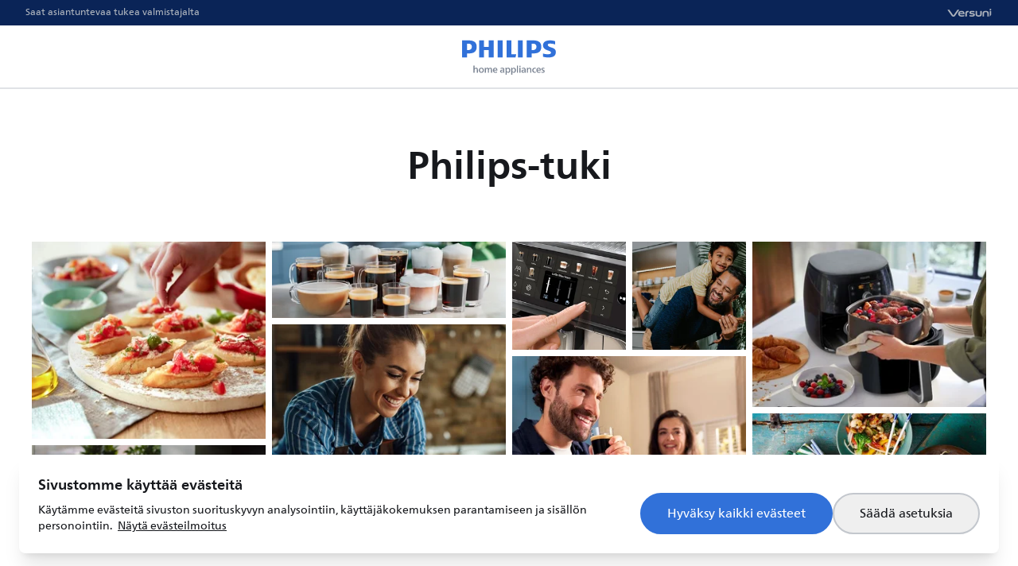

--- FILE ---
content_type: text/html; charset=utf-8
request_url: https://www.home.id/fi-FI/support
body_size: 68729
content:
<!DOCTYPE html><html lang="fi-FI" class="__className_affa2b bg-brand-80" data-brand="philips" dir="ltr"><head><meta charSet="utf-8"/><meta name="viewport" content="width=device-width, initial-scale=1"/><link rel="preload" href="/_next/static/media/c8c9c097b06ef13e-s.p.woff2" as="font" crossorigin="" type="font/woff2"/><link rel="preload" href="/_next/static/media/c8e506e1f35c7efe-s.p.woff2" as="font" crossorigin="" type="font/woff2"/><link rel="preload" href="/_next/static/media/cf40f489fe22f7b6-s.p.woff2" as="font" crossorigin="" type="font/woff2"/><link rel="preload" href="/_next/static/media/e96b96e38fc89db1-s.p.woff2" as="font" crossorigin="" type="font/woff2"/><link rel="preload" href="/_next/static/media/f376b8201dd2017d-s.p.woff2" as="font" crossorigin="" type="font/woff2"/><link rel="preload" href="/_next/static/media/fc9ccf2d521aa140-s.p.woff2" as="font" crossorigin="" type="font/woff2"/><link rel="preload" as="image" href="/logos/philips.svg" fetchPriority="high"/><link rel="stylesheet" href="/_next/static/css/d6a13746a66cc0ac.css" data-precedence="next"/><link rel="stylesheet" href="/_next/static/css/5779ab8d29cf401f.css" data-precedence="next"/><link rel="stylesheet" href="/_next/static/css/f6d63ac09e46cf56.css" data-precedence="next"/><link rel="preload" as="script" fetchPriority="low" href="/_next/static/chunks/webpack-8804ff548ab7a1cf.js"/><script src="/_next/static/chunks/fd9d1056-f9bdfb7d9faba590.js" async=""></script><script src="/_next/static/chunks/2117-e45a94ab89f74afe.js" async=""></script><script src="/_next/static/chunks/main-app-5294d1645fe5526e.js" async=""></script><script src="/_next/static/chunks/2586-e44dd7f61e1875e6.js" async=""></script><script src="/_next/static/chunks/378-3683192c4d39a18b.js" async=""></script><script src="/_next/static/chunks/3335-25de3f158a5bed90.js" async=""></script><script src="/_next/static/chunks/9087-17202dfe72c5cb09.js" async=""></script><script src="/_next/static/chunks/1599-766d3a3a8747e03d.js" async=""></script><script src="/_next/static/chunks/3253-d60794ea007f2fa8.js" async=""></script><script src="/_next/static/chunks/app/%5Blocale%5D/(LayoutWithFooter)/(LayoutWithHeader)/layout-7610edb7ad8fb0eb.js" async=""></script><script src="/_next/static/chunks/6495-dc485c8f040b5761.js" async=""></script><script src="/_next/static/chunks/app/%5Blocale%5D/(LayoutWithFooter)/layout-5ae28cbc28bdf98f.js" async=""></script><script src="/_next/static/chunks/4996-d0707a5e2dc616d9.js" async=""></script><script src="/_next/static/chunks/5997-ecc89da592f3c166.js" async=""></script><script src="/_next/static/chunks/app/%5Blocale%5D/(LayoutWithFooter)/(LayoutWithHeader)/(localized404boundary)/support/page-08448ce637951806.js" async=""></script><script src="/_next/static/chunks/app/%5Blocale%5D/(LayoutWithFooter)/(LayoutWithHeader)/(localized404boundary)/page-317a97bfa34203be.js" async=""></script><script src="/_next/static/chunks/1491-4bbf7c2bb6a58367.js" async=""></script><script src="/_next/static/chunks/app/%5Blocale%5D/layout-098f3d8d47ceed78.js" async=""></script><title>Philips Home Tuki | Home.ID</title><meta name="description" content="Löydä tukea Philips Home -tuotteillesi. Pääsy käyttö- ja hoitovinkkeihin, usein kysyttyihin kysymyksiin, lisävarusteisiin, palautuskäytäntöihin, Philips Care+ -takuuun tai ota meihin yhteyttä chatin tai puhelimen kautta."/><link rel="icon" href="/images/favicons/philips.ico"/><meta name="next-size-adjust"/><script src="/_next/static/chunks/polyfills-42372ed130431b0a.js" noModule=""></script></head><body class="min-h-screen min-w-[320px] flex flex-col bg-neutral-0 text-neutral-100 has-[.disable-scroll]:overflow-y-hidden"><div class="flex flex-col flex-1"><div id="sab-target" class="[&amp;:has(*)]:h-[80px]"></div><header class="px-4 sm:px-8 flex flex-row justify-between items-center h-8 text-neutral-40 bg-brand-80"><div class="text-xs">Saat asiantuntevaa tukea valmistajalta</div><div class="text-sm font-extrabold tracking-wider"><img alt="Branding Image" loading="lazy" width="156" height="34" decoding="async" data-nimg="1" class="h-3 w-auto text-neutral-40" style="color:transparent" src="/logos/versuni.svg"/></div></header><header class="px-4 grid grid-cols-[1fr_auto_1fr] items-center h-20 bg-neutral-0 text-brand-50 border-b-2 border-b-neutral-20"><div class="flex flex-row justify-start"></div><a class="grid place-items-center" href="/fi-FI"><img alt="Branding Image" fetchPriority="high" width="128" height="64" decoding="async" data-nimg="1" style="color:transparent" src="/logos/philips.svg"/></a><div class="flex flex-row justify-end"></div></header><!--$?--><template id="B:0"></template><div class="flex flex-1 items-start justify-center min-h-screen p-16"><div class="flex flex-1 items-center justify-center"><div class="size-24 animate-spin rounded-full border-[0.5rem] border-x-transparent border-y-brand-50"></div></div></div><!--/$--></div><footer class="p-8 lg:px-16 flex flex-col items-center lg:flex-row bg-brand-80 text-neutral-40 gap-8"><div class="lg:order-1 lg:me-6 flex flex-col items-center gap-1 flex-shrink-0"><img alt="Branding Image" loading="lazy" width="156" height="34" decoding="async" data-nimg="1" class="text-white w-auto h-6 lg:h-8" style="color:transparent" src="/logos/versuni.svg"/><div class="text-2xs lg:ml-2 whitespace-nowrap">Authorized Brand Licensee</div></div><div class="flex justify-self-end flex-row flex-wrap lg:order-4 gap-x-8 gap-y-6 justify-center"><a class="hover:text-white" href="/fi-FI/policy/terms-of-service">Käyttöehdot</a><a class="hover:text-white" href="/fi-FI/policy/privacy-notice">Tietosuojailmoitus</a><a class="hover:text-white" href="/fi-FI/policy/cookie-notice">Evästeilmoitus</a><button class="hover:text-white">Evästeasetukset</button></div><div class="flex flex-1 flex-col flex-wrap items-center lg:flex-row lg:order-2 lg:me-6 gap-8 lg:gap-y-6"><div class="whitespace-nowrap text-white flex-shrink-0"><button class="flex gap-2"><svg class="size-6 text-neutral-0" viewBox="0 0 16 16" fill="none" xmlns="http://www.w3.org/2000/svg"><path d="M8 2C5.79086 2 4 3.75365 4 5.91688C4 8.01191 7.47209 13.4612 7.69105 13.8027C7.6983 13.8141 7.70477 13.8257 7.71157 13.8373C7.83885 14.0542 8.16115 14.0542 8.28843 13.8373C8.29523 13.8257 8.3017 13.8141 8.30895 13.8027C8.52791 13.4612 12 8.01191 12 5.91688C12 3.75365 10.2091 2 8 2Z" stroke="currentColor" stroke-width="1.5" stroke-linecap="round"></path><circle cx="7.99984" cy="5.99984" r="1.33333" stroke="currentColor" stroke-width="1.5"></circle></svg><div>Finland (FI)</div><svg class="rtl:-scale-100 size-6 text-neutral-0" viewBox="0 0 20 20" fill="none" xmlns="http://www.w3.org/2000/svg"><path d="M8.5 6L12.2172 9.71716C12.3734 9.87337 12.3734 10.1266 12.2172 10.2828L8.5 14" stroke="currentColor" stroke-width="1.5" stroke-linecap="round"></path></svg></button></div><div class="whitespace-nowrap text-xs">© 2024 Versuni. <!-- -->Kaikki oikeudet pidätetään.</div></div></footer><script src="/_next/static/chunks/webpack-8804ff548ab7a1cf.js" async=""></script><script>(self.__next_f=self.__next_f||[]).push([0]);self.__next_f.push([2,null])</script><script>self.__next_f.push([1,"1:HL[\"/_next/static/media/187de921ce478d1e-s.p.woff2\",\"font\",{\"crossOrigin\":\"\",\"type\":\"font/woff2\"}]\n2:HL[\"/_next/static/media/4e6f9cc36e1fe3ce-s.p.woff2\",\"font\",{\"crossOrigin\":\"\",\"type\":\"font/woff2\"}]\n3:HL[\"/_next/static/media/60d57a8cef730f66-s.p.woff2\",\"font\",{\"crossOrigin\":\"\",\"type\":\"font/woff2\"}]\n4:HL[\"/_next/static/media/6d8fab542a781d60-s.p.woff2\",\"font\",{\"crossOrigin\":\"\",\"type\":\"font/woff2\"}]\n5:HL[\"/_next/static/media/b03e8508c386feaf-s.p.woff2\",\"font\",{\"crossOrigin\":\"\",\"type\":\"font/woff2\"}]\n6:HL[\"/_next/static/media/c8c9c097b06ef13e-s.p.woff2\",\"font\",{\"crossOrigin\":\"\",\"type\":\"font/woff2\"}]\n7:HL[\"/_next/static/media/c8e506e1f35c7efe-s.p.woff2\",\"font\",{\"crossOrigin\":\"\",\"type\":\"font/woff2\"}]\n8:HL[\"/_next/static/media/cf40f489fe22f7b6-s.p.woff2\",\"font\",{\"crossOrigin\":\"\",\"type\":\"font/woff2\"}]\n9:HL[\"/_next/static/media/e96b96e38fc89db1-s.p.woff2\",\"font\",{\"crossOrigin\":\"\",\"type\":\"font/woff2\"}]\na:HL[\"/_next/static/media/f376b8201dd2017d-s.p.woff2\",\"font\",{\"crossOrigin\":\"\",\"type\":\"font/woff2\"}]\nb:HL[\"/_next/static/media/fc9ccf2d521aa140-s.p.woff2\",\"font\",{\"crossOrigin\":\"\",\"type\":\"font/woff2\"}]\nc:HL[\"/_next/static/css/d6a13746a66cc0ac.css\",\"style\"]\nd:HL[\"/_next/static/css/5779ab8d29cf401f.css\",\"style\"]\ne:HL[\"/_next/static/css/f6d63ac09e46cf56.css\",\"style\"]\n"])</script><script>self.__next_f.push([1,"f:I[12846,[],\"\"]\n12:I[4707,[],\"\"]\n14:I[36423,[],\"\"]\n15:I[7560,[\"2586\",\"static/chunks/2586-e44dd7f61e1875e6.js\",\"378\",\"static/chunks/378-3683192c4d39a18b.js\",\"3335\",\"static/chunks/3335-25de3f158a5bed90.js\",\"9087\",\"static/chunks/9087-17202dfe72c5cb09.js\",\"1599\",\"static/chunks/1599-766d3a3a8747e03d.js\",\"3253\",\"static/chunks/3253-d60794ea007f2fa8.js\",\"4503\",\"static/chunks/app/%5Blocale%5D/(LayoutWithFooter)/(LayoutWithHeader)/layout-7610edb7ad8fb0eb.js\"],\"default\"]\n17:I[13274,[\"2586\",\"static/chunks/2586-e44dd7f61e1875e6.js\",\"378\",\"static/chunks/378-3683192c4d39a18b.js\",\"3335\",\"static/chunks/3335-25de3f158a5bed90.js\",\"9087\",\"static/chunks/9087-17202dfe72c5cb09.js\",\"1599\",\"static/chunks/1599-766d3a3a8747e03d.js\",\"3253\",\"static/chunks/3253-d60794ea007f2fa8.js\",\"4503\",\"static/chunks/app/%5Blocale%5D/(LayoutWithFooter)/(LayoutWithHeader)/layout-7610edb7ad8fb0eb.js\"],\"default\"]\n1a:I[87063,[\"2586\",\"static/chunks/2586-e44dd7f61e1875e6.js\",\"378\",\"static/chunks/378-3683192c4d39a18b.js\",\"3335\",\"static/chunks/3335-25de3f158a5bed90.js\",\"9087\",\"static/chunks/9087-17202dfe72c5cb09.js\",\"1599\",\"static/chunks/1599-766d3a3a8747e03d.js\",\"3253\",\"static/chunks/3253-d60794ea007f2fa8.js\",\"6495\",\"static/chunks/6495-dc485c8f040b5761.js\",\"7768\",\"static/chunks/app/%5Blocale%5D/(LayoutWithFooter)/layout-5ae28cbc28bdf98f.js\"],\"default\"]\n1d:I[61060,[],\"\"]\n13:[\"locale\",\"fi-FI\",\"d\"]\n1e:[]\n"])</script><script>self.__next_f.push([1,"0:[\"$\",\"$Lf\",null,{\"buildId\":\"3vhbJjchhQr2rzbRQaohI\",\"assetPrefix\":\"\",\"urlParts\":[\"\",\"fi-FI\",\"support\"],\"initialTree\":[\"\",{\"children\":[[\"locale\",\"fi-FI\",\"d\"],{\"children\":[\"(LayoutWithFooter)\",{\"children\":[\"(LayoutWithHeader)\",{\"children\":[\"(localized404boundary)\",{\"children\":[\"support\",{\"children\":[\"__PAGE__\",{}]}]}]}]}]},\"$undefined\",\"$undefined\",true]}],\"initialSeedData\":[\"\",{\"children\":[[\"locale\",\"fi-FI\",\"d\"],{\"children\":[\"(LayoutWithFooter)\",{\"children\":[\"(LayoutWithHeader)\",{\"children\":[\"(localized404boundary)\",{\"children\":[\"support\",{\"children\":[\"__PAGE__\",{},[[\"$L10\",\"$L11\",null],null],null]},[null,[\"$\",\"$L12\",null,{\"parallelRouterKey\":\"children\",\"segmentPath\":[\"children\",\"$13\",\"children\",\"(LayoutWithFooter)\",\"children\",\"(LayoutWithHeader)\",\"children\",\"(localized404boundary)\",\"children\",\"support\",\"children\"],\"error\":\"$undefined\",\"errorStyles\":\"$undefined\",\"errorScripts\":\"$undefined\",\"template\":[\"$\",\"$L14\",null,{}],\"templateStyles\":\"$undefined\",\"templateScripts\":\"$undefined\",\"notFound\":\"$undefined\",\"notFoundStyles\":\"$undefined\"}]],null]},[[null,[\"$\",\"$L12\",null,{\"parallelRouterKey\":\"children\",\"segmentPath\":[\"children\",\"$13\",\"children\",\"(LayoutWithFooter)\",\"children\",\"(LayoutWithHeader)\",\"children\",\"(localized404boundary)\",\"children\"],\"error\":\"$undefined\",\"errorStyles\":\"$undefined\",\"errorScripts\":\"$undefined\",\"template\":[\"$\",\"$L14\",null,{}],\"templateStyles\":\"$undefined\",\"templateScripts\":\"$undefined\",\"notFound\":\"$undefined\",\"notFoundStyles\":\"$undefined\"}]],null],[[\"$\",\"div\",null,{\"className\":\"flex flex-1 items-start justify-center min-h-screen p-16\",\"children\":[\"$\",\"div\",null,{\"className\":\"flex flex-1 items-center justify-center\",\"children\":[\"$\",\"div\",null,{\"className\":\"size-24 animate-spin rounded-full border-[0.5rem] border-x-transparent border-y-brand-50\"}]}]}],[],[]]]},[[null,[[\"$\",\"div\",null,{\"id\":\"sab-target\",\"className\":\"[\u0026:has(*)]:h-[80px]\"}],[\"$\",\"$L15\",null,{}],\"$L16\",[\"$\",\"$L17\",null,{}],[\"$\",\"$L12\",null,{\"parallelRouterKey\":\"children\",\"segmentPath\":[\"children\",\"$13\",\"children\",\"(LayoutWithFooter)\",\"children\",\"(LayoutWithHeader)\",\"children\"],\"error\":\"$undefined\",\"errorStyles\":\"$undefined\",\"errorScripts\":\"$undefined\",\"template\":[\"$\",\"$L14\",null,{}],\"templateStyles\":\"$undefined\",\"templateScripts\":\"$undefined\",\"notFound\":\"$L18\",\"notFoundStyles\":[]}]]],null],null]},[[null,[[\"$\",\"div\",null,{\"className\":\"flex flex-col flex-1\",\"children\":[\"$\",\"$L12\",null,{\"parallelRouterKey\":\"children\",\"segmentPath\":[\"children\",\"$13\",\"children\",\"(LayoutWithFooter)\",\"children\"],\"error\":\"$undefined\",\"errorStyles\":\"$undefined\",\"errorScripts\":\"$undefined\",\"template\":[\"$\",\"$L14\",null,{}],\"templateStyles\":\"$undefined\",\"templateScripts\":\"$undefined\",\"notFound\":\"$undefined\",\"notFoundStyles\":\"$undefined\"}]}],\"$L19\",[\"$\",\"$L1a\",null,{}]]],null],null]},[[[[\"$\",\"link\",\"0\",{\"rel\":\"stylesheet\",\"href\":\"/_next/static/css/d6a13746a66cc0ac.css\",\"precedence\":\"next\",\"crossOrigin\":\"$undefined\"}],[\"$\",\"link\",\"1\",{\"rel\":\"stylesheet\",\"href\":\"/_next/static/css/5779ab8d29cf401f.css\",\"precedence\":\"next\",\"crossOrigin\":\"$undefined\"}],[\"$\",\"link\",\"2\",{\"rel\":\"stylesheet\",\"href\":\"/_next/static/css/f6d63ac09e46cf56.css\",\"precedence\":\"next\",\"crossOrigin\":\"$undefined\"}]],\"$L1b\"],null],null]},[null,[\"$\",\"$L12\",null,{\"parallelRouterKey\":\"children\",\"segmentPath\":[\"children\"],\"error\":\"$undefined\",\"errorStyles\":\"$undefined\",\"errorScripts\":\"$undefined\",\"template\":[\"$\",\"$L14\",null,{}],\"templateStyles\":\"$undefined\",\"templateScripts\":\"$undefined\",\"notFound\":[[\"$\",\"title\",null,{\"children\":\"404: This page could not be found.\"}],[\"$\",\"div\",null,{\"style\":{\"fontFamily\":\"system-ui,\\\"Segoe UI\\\",Roboto,Helvetica,Arial,sans-serif,\\\"Apple Color Emoji\\\",\\\"Segoe UI Emoji\\\"\",\"height\":\"100vh\",\"textAlign\":\"center\",\"display\":\"flex\",\"flexDirection\":\"column\",\"alignItems\":\"center\",\"justifyContent\":\"center\"},\"children\":[\"$\",\"div\",null,{\"children\":[[\"$\",\"style\",null,{\"dangerouslySetInnerHTML\":{\"__html\":\"body{color:#000;background:#fff;margin:0}.next-error-h1{border-right:1px solid rgba(0,0,0,.3)}@media (prefers-color-scheme:dark){body{color:#fff;background:#000}.next-error-h1{border-right:1px solid rgba(255,255,255,.3)}}\"}}],[\"$\",\"h1\",null,{\"className\":\"next-error-h1\",\"style\":{\"display\":\"inline-block\",\"margin\":\"0 20px 0 0\",\"padding\":\"0 23px 0 0\",\"fontSize\":24,\"fontWeight\":500,\"verticalAlign\":\"top\",\"lineHeight\":\"49px\"},\"children\":\"404\"}],[\"$\",\"div\",null,{\"style\":{\"display\":\"inline-block\"},\"children\":[\"$\",\"h2\",null,{\"style\":{\"fontSize\":14,\"fontWeight\":400,\"lineHeight\":\"49px\",\"margin\":0},\"children\":\"This page could not be found.\"}]}]]}]}]],\"notFoundStyles\":[]}]],null],\"couldBeIntercepted\":false,\"initialHead\":[null,\"$L1c\"],\"globalErrorComponent\":\"$1d\",\"missingSlots\":\"$W1e\"}]\n"])</script><script>self.__next_f.push([1,"1f:I[65878,[\"2586\",\"static/chunks/2586-e44dd7f61e1875e6.js\",\"378\",\"static/chunks/378-3683192c4d39a18b.js\",\"3335\",\"static/chunks/3335-25de3f158a5bed90.js\",\"9087\",\"static/chunks/9087-17202dfe72c5cb09.js\",\"1599\",\"static/chunks/1599-766d3a3a8747e03d.js\",\"3253\",\"static/chunks/3253-d60794ea007f2fa8.js\",\"4996\",\"static/chunks/4996-d0707a5e2dc616d9.js\",\"5997\",\"static/chunks/5997-ecc89da592f3c166.js\",\"10\",\"static/chunks/app/%5Blocale%5D/(LayoutWithFooter)/(LayoutWithHeader)/(localized404boundary)/support/page-08448ce637951806.js\"],\"Image\"]\n20:I[51876,[\"2586\",\"static/chunks/2586-e44dd7f61e1875e6.js\",\"378\",\"static/chunks/378-3683192c4d39a18b.js\",\"3335\",\"static/chunks/3335-25de3f158a5bed90.js\",\"9087\",\"static/chunks/9087-17202dfe72c5cb09.js\",\"1599\",\"static/chunks/1599-766d3a3a8747e03d.js\",\"3253\",\"static/chunks/3253-d60794ea007f2fa8.js\",\"4996\",\"static/chunks/4996-d0707a5e2dc616d9.js\",\"5997\",\"static/chunks/5997-ecc89da592f3c166.js\",\"9199\",\"static/chunks/app/%5Blocale%5D/(LayoutWithFooter)/(LayoutWithHeader)/(localized404boundary)/page-317a97bfa34203be.js\"],\"default\"]\n21:I[7231,[\"2586\",\"static/chunks/2586-e44dd7f61e1875e6.js\",\"378\",\"static/chunks/378-3683192c4d39a18b.js\",\"3335\",\"static/chunks/3335-25de3f158a5bed90.js\",\"9087\",\"static/chunks/9087-17202dfe72c5cb09.js\",\"1599\",\"static/chunks/1599-766d3a3a8747e03d.js\",\"3253\",\"static/chunks/3253-d60794ea007f2fa8.js\",\"4503\",\"static/chunks/app/%5Blocale%5D/(LayoutWithFooter)/(LayoutWithHeader)/layout-7610edb7ad8fb0eb.js\"],\"default\"]\n22:I[45405,[\"2586\",\"static/chunks/2586-e44dd7f61e1875e6.js\",\"378\",\"static/chunks/378-3683192c4d39a18b.js\",\"3335\",\"static/chunks/3335-25de3f158a5bed90.js\",\"9087\",\"static/chunks/9087-17202dfe72c5cb09.js\",\"1599\",\"static/chunks/1599-766d3a3a8747e03d.js\",\"3253\",\"static/chunks/3253-d60794ea007f2fa8.js\",\"4503\",\"static/chunks/app/%5Blocale%5D/(LayoutWithFooter)/(LayoutWithHeader)/layout-7610edb7ad8fb0eb.js\"],\"default\"]\n23:I[82880,[\"2586\",\"static/chunks/2586-e44dd7f61e1875e6.js\",\"378\",\"static/chunks/378-3683192c4d39a18b.js\",\"3335\",\"static/chunks/3335-25de3f158a5bed90.j"])</script><script>self.__next_f.push([1,"s\",\"9087\",\"static/chunks/9087-17202dfe72c5cb09.js\",\"1599\",\"static/chunks/1599-766d3a3a8747e03d.js\",\"3253\",\"static/chunks/3253-d60794ea007f2fa8.js\",\"6495\",\"static/chunks/6495-dc485c8f040b5761.js\",\"7768\",\"static/chunks/app/%5Blocale%5D/(LayoutWithFooter)/layout-5ae28cbc28bdf98f.js\"],\"default\"]\n24:I[70267,[\"2586\",\"static/chunks/2586-e44dd7f61e1875e6.js\",\"378\",\"static/chunks/378-3683192c4d39a18b.js\",\"3335\",\"static/chunks/3335-25de3f158a5bed90.js\",\"9087\",\"static/chunks/9087-17202dfe72c5cb09.js\",\"1599\",\"static/chunks/1599-766d3a3a8747e03d.js\",\"3253\",\"static/chunks/3253-d60794ea007f2fa8.js\",\"6495\",\"static/chunks/6495-dc485c8f040b5761.js\",\"7768\",\"static/chunks/app/%5Blocale%5D/(LayoutWithFooter)/layout-5ae28cbc28bdf98f.js\"],\"default\"]\n25:I[14029,[\"2586\",\"static/chunks/2586-e44dd7f61e1875e6.js\",\"9087\",\"static/chunks/9087-17202dfe72c5cb09.js\",\"1491\",\"static/chunks/1491-4bbf7c2bb6a58367.js\",\"3253\",\"static/chunks/3253-d60794ea007f2fa8.js\",\"1203\",\"static/chunks/app/%5Blocale%5D/layout-098f3d8d47ceed78.js\"],\"NavigationProvider\"]\n16:[[\"$\",\"header\",null,{\"className\":\"px-4 sm:px-8 flex flex-row justify-between items-center h-8 text-neutral-40 bg-brand-80\",\"children\":[[\"$\",\"div\",null,{\"className\":\"text-xs\",\"children\":\"Saat asiantuntevaa tukea valmistajalta\"}],[\"$\",\"div\",null,{\"className\":\"text-sm font-extrabold tracking-wider\",\"children\":[\"$\",\"$L1f\",null,{\"src\":\"/logos/versuni.svg\",\"alt\":\"Branding Image\",\"width\":156,\"height\":34,\"className\":\"h-3 w-auto text-neutral-40\"}]}]]}],[\"$\",\"header\",null,{\"className\":\"px-4 grid grid-cols-[1fr_auto_1fr] items-center h-20 bg-neutral-0 text-brand-50 border-b-2 border-b-neutral-20\",\"children\":[[\"$\",\"div\",null,{\"className\":\"flex flex-row justify-start\"}],[\"$\",\"$L20\",null,{\"className\":\"grid place-items-center\",\"href\":\"\",\"children\":[\"$\",\"$L1f\",null,{\"src\":\"/logos/philips.svg\",\"alt\":\"Branding Image\",\"width\":128,\"height\":64,\"priority\":true}]}],[\"$\",\"div\",null,{\"className\":\"flex flex-row justify-end\",\"children\":[\"$\",\"$L21\",null,{}]}]]}],[\"$\",\"$L22\",null,{}]]\n18:[\"$\",\"div\",null,{\"className\":\"neutral-gr"])</script><script>self.__next_f.push([1,"adient flex-1 flex flex-col justify-center items-center text-center px-16 py-32 gap-4\",\"children\":[[\"$\",\"div\",null,{\"className\":\"text-neutral-50\",\"children\":\"Jokin meni vikaan\"}],[\"$\",\"h1\",null,{\"className\":\"font-semibold text-3xl\",\"children\":\"Sivua ei löytynyt\"}],[\"$\",\"p\",null,{\"className\":\"text-balance\",\"children\":\"Sivua, jota etsit, ei ehkä ole olemassa tai se on tilapäisesti poissa käytöstä\"}],[\"$\",\"$L20\",null,{\"href\":\"/\",\"className\":\"mt-6 py-3 px-8 bg-brand-50 text-white rounded-full\",\"children\":\"Palaa etusivulle\"}]]}]\n19:[\"$\",\"footer\",null,{\"className\":\"p-8 lg:px-16 flex flex-col items-center lg:flex-row bg-brand-80 text-neutral-40 gap-8\",\"children\":[[\"$\",\"div\",null,{\"className\":\"lg:order-1 lg:me-6 flex flex-col items-center gap-1 flex-shrink-0\",\"children\":[[\"$\",\"$L1f\",null,{\"src\":\"/logos/versuni.svg\",\"alt\":\"Branding Image\",\"width\":156,\"height\":34,\"className\":\"text-white w-auto h-6 lg:h-8\"}],[\"$\",\"div\",null,{\"className\":\"text-2xs lg:ml-2 whitespace-nowrap\",\"children\":\"Authorized Brand Licensee\"}]]}],[\"$\",\"div\",null,{\"className\":\"flex justify-self-end flex-row flex-wrap lg:order-4 gap-x-8 gap-y-6 justify-center\",\"children\":[[\"$\",\"$L20\",null,{\"href\":\"policy/terms-of-service\",\"className\":\"hover:text-white\",\"children\":\"Käyttöehdot\"}],[\"$\",\"$L20\",null,{\"href\":\"policy/privacy-notice\",\"className\":\"hover:text-white\",\"children\":\"Tietosuojailmoitus\"}],[\"$\",\"$L20\",null,{\"href\":\"policy/cookie-notice\",\"className\":\"hover:text-white\",\"children\":\"Evästeilmoitus\"}],[\"$\",\"$L23\",null,{}]]}],[\"$\",\"div\",null,{\"className\":\"flex flex-1 flex-col flex-wrap items-center lg:flex-row lg:order-2 lg:me-6 gap-8 lg:gap-y-6\",\"children\":[[\"$\",\"div\",null,{\"className\":\"whitespace-nowrap text-white flex-shrink-0\",\"children\":[\"$\",\"$L24\",null,{\"locale\":\"fi-FI\"}]}],[\"$\",\"div\",null,{\"className\":\"whitespace-nowrap text-xs\",\"children\":[\"© 2024 Versuni. \",\"Kaikki oikeudet pidätetään.\"]}]]}]]}]\n1b:[\"$\",\"html\",null,{\"lang\":\"fi-FI\",\"className\":\"__className_affa2b bg-brand-80\",\"data-brand\":\"philips\",\"dir\":\"ltr\",\"children\":[\"$\",\"body\",null,{\""])</script><script>self.__next_f.push([1,"className\":\"min-h-screen min-w-[320px] flex flex-col bg-neutral-0 text-neutral-100 has-[.disable-scroll]:overflow-y-hidden\",\"children\":[\"$\",\"$L25\",null,{\"children\":\"$L26\"}]}]}]\n1c:[[\"$\",\"meta\",\"0\",{\"name\":\"viewport\",\"content\":\"width=device-width, initial-scale=1\"}],[\"$\",\"meta\",\"1\",{\"charSet\":\"utf-8\"}],[\"$\",\"title\",\"2\",{\"children\":\"Philips Home Tuki | Home.ID\"}],[\"$\",\"meta\",\"3\",{\"name\":\"description\",\"content\":\"Löydä tukea Philips Home -tuotteillesi. Pääsy käyttö- ja hoitovinkkeihin, usein kysyttyihin kysymyksiin, lisävarusteisiin, palautuskäytäntöihin, Philips Care+ -takuuun tai ota meihin yhteyttä chatin tai puhelimen kautta.\"}],[\"$\",\"link\",\"4\",{\"rel\":\"icon\",\"href\":\"/images/favicons/philips.ico\"}],[\"$\",\"meta\",\"5\",{\"name\":\"next-size-adjust\"}]]\n10:null\n"])</script><script>self.__next_f.push([1,"27:I[16456,[\"2586\",\"static/chunks/2586-e44dd7f61e1875e6.js\",\"378\",\"static/chunks/378-3683192c4d39a18b.js\",\"3335\",\"static/chunks/3335-25de3f158a5bed90.js\",\"9087\",\"static/chunks/9087-17202dfe72c5cb09.js\",\"1599\",\"static/chunks/1599-766d3a3a8747e03d.js\",\"3253\",\"static/chunks/3253-d60794ea007f2fa8.js\",\"4996\",\"static/chunks/4996-d0707a5e2dc616d9.js\",\"5997\",\"static/chunks/5997-ecc89da592f3c166.js\",\"10\",\"static/chunks/app/%5Blocale%5D/(LayoutWithFooter)/(LayoutWithHeader)/(localized404boundary)/support/page-08448ce637951806.js\"],\"default\"]\n29:I[48738,[\"2586\",\"static/chunks/2586-e44dd7f61e1875e6.js\",\"9087\",\"static/chunks/9087-17202dfe72c5cb09.js\",\"1491\",\"static/chunks/1491-4bbf7c2bb6a58367.js\",\"3253\",\"static/chunks/3253-d60794ea007f2fa8.js\",\"1203\",\"static/chunks/app/%5Blocale%5D/layout-098f3d8d47ceed78.js\"],\"SuccessProvider\"]\n2a:I[47278,[\"2586\",\"static/chunks/2586-e44dd7f61e1875e6.js\",\"9087\",\"static/chunks/9087-17202dfe72c5cb09.js\",\"1491\",\"static/chunks/1491-4bbf7c2bb6a58367.js\",\"3253\",\"static/chunks/3253-d60794ea007f2fa8.js\",\"1203\",\"static/chunks/app/%5Blocale%5D/layout-098f3d8d47ceed78.js\"],\"CookieConsentProvider\"]\n2b:I[7506,[\"2586\",\"static/chunks/2586-e44dd7f61e1875e6.js\",\"9087\",\"static/chunks/9087-17202dfe72c5cb09.js\",\"1491\",\"static/chunks/1491-4bbf7c2bb6a58367.js\",\"3253\",\"static/chunks/3253-d60794ea007f2fa8.js\",\"1203\",\"static/chunks/app/%5Blocale%5D/layout-098f3d8d47ceed78.js\"],\"ConsentAwareVWO\"]\n2c:I[9182,[\"2586\",\"static/chunks/2586-e44dd7f61e1875e6.js\",\"9087\",\"static/chunks/9087-17202dfe72c5cb09.js\",\"1491\",\"static/chunks/1491-4bbf7c2bb6a58367.js\",\"3253\",\"static/chunks/3253-d60794ea007f2fa8.js\",\"1203\",\"static/chunks/app/%5Blocale%5D/layout-098f3d8d47ceed78.js\"],\"ConsentAwareGTM\"]\n2d:I[5594,[\"2586\",\"static/chunks/2586-e44dd7f61e1875e6.js\",\"9087\",\"static/chunks/9087-17202dfe72c5cb09.js\",\"1491\",\"static/chunks/1491-4bbf7c2bb6a58367.js\",\"3253\",\"static/chunks/3253-d60794ea007f2fa8.js\",\"1203\",\"static/chunks/app/%5Blocale%5D/layout-098f3d8d47ceed78.js\"],\"ConsentAwareRUM\"]\n2e:I[32367,[\"2586\",\"static/chunks/2586-e44dd7f61e187"])</script><script>self.__next_f.push([1,"5e6.js\",\"9087\",\"static/chunks/9087-17202dfe72c5cb09.js\",\"1491\",\"static/chunks/1491-4bbf7c2bb6a58367.js\",\"3253\",\"static/chunks/3253-d60794ea007f2fa8.js\",\"1203\",\"static/chunks/app/%5Blocale%5D/layout-098f3d8d47ceed78.js\"],\"ConsentAwareQualtrics\"]\n2f:I[93751,[\"2586\",\"static/chunks/2586-e44dd7f61e1875e6.js\",\"9087\",\"static/chunks/9087-17202dfe72c5cb09.js\",\"1491\",\"static/chunks/1491-4bbf7c2bb6a58367.js\",\"3253\",\"static/chunks/3253-d60794ea007f2fa8.js\",\"1203\",\"static/chunks/app/%5Blocale%5D/layout-098f3d8d47ceed78.js\"],\"ConsentAwareTrueEngage\"]\n28:T75a2,"])</script><script>self.__next_f.push([1,"\u003ch1\u003eHomeID-tietosuojakäytäntö\u003c/h1\u003e\u003cp\u003eTämä tietosuojailmoitus on viimeksi päivitetty 16. syyskuuta 2025.\u003c/p\u003e\u003cp\u003eHomeID -sovellus (“sovellus”) käyttää henkilötietoja, joita on kerätty tai käsitelty sovelluksen kautta, mukaan lukien Philips-kodinkoneet käsittelemiä henkilötietoja, jotka olet antanut luvan yhdistää sovelluksen kanssa (“laite”).\u003c/p\u003e\u003cp\u003eTämän tietosuojakäytännön tarkoituksena on auttaa sinua ymmärtämään tietosuojakäytäntömme palvelujamme käyttäessäsi, mukaan lukien mitä tietoja keräämme, miksi keräämme niitä ja mitä niillä teemme, sekä mitä henkilökohtaisia oikeuksia sinulla on. Tämä tietosuojakäytäntö koskee sovelluksen keräämiä tai käsittelemiä henkilötietoja. Sovellusta hallitsee Versuni Netherlands B.V.  tai sen tytäryhtiöt tai osakkuusyhtiöt (”Versuni”, ”me”). \u003c/p\u003e\u003cp\u003eLue myös käyttöehdot, jotka kuvaavat palvelujemme käyttöön sovellettavia ehtoja.\u003c/p\u003e\u003ch2\u003eMitä henkilötietoja keräämme ja mihin tarkoitukseen?\u003c/h2\u003e\u003cp\u003eVastaanotamme tai keräämme henkilötietoja alla kuvatun mukaisesti, kun tarjoamme palvelujamme, mukaan lukien sovelluksen käytön, lataamisen ja asennuksen.  Yhdistämme henkilötietosi yksilöiviin tunnisteisiin. \u003c/p\u003e\u003cp\u003e\u003cstrong\u003eArkaluonteiset henkilötiedot\u003c/strong\u003e\u003c/p\u003e\u003cp\u003eEnnen arkaluonteisten henkilötietojen keräämistä ilmoitamme siitä sinulle ja pyydämme nimenomaisen suostumuksesi. \u003c/p\u003e\u003cp\u003eYllä mainitut tiedot pois lukien pyydämme, että et lähetä tai paljasta meille mitään arkaluonteisia henkilötietoja (esim. sosiaaliturvatunnus, rotuun tai etniseen alkuperään liittyvät tiedot, poliittiset mielipiteet, uskonnolliset tai muut vakaumukset, terveydentila, biometriset tai geneettiset tuntomerkit, rikostausta tai ammattiliiton jäsenyys) sovelluksessa tai sen välityksellä tai millään muulla tapaa. \u003c/p\u003e\u003cp\u003e\u003cstrong\u003eTilin tiedot\u003c/strong\u003e\u003c/p\u003e\u003cp\u003eKeräämme henkilötietoja, kun luot käyttäjätilin. \u003c/p\u003e\u003cul\u003e\u003cli\u003eKeräämämme henkilötiedot voivat sisältää nimesi, sähköpostiosoitteesi, toimitusosoite, kotimaasi, kielesi.  Käsittelemme lisäksi tietoja sovelluksen käytöstäsi, mukaan lukien käyttöistunnot sekä kirjautumis- ja tunnistautumistiedot, joita käytämme tilisi hallitsemiseen.\u003c/li\u003e\u003cli\u003eJos kirjaudut sovellukseen sosiaalisen median profiililla, keräämämme henkilötiedot voivat sisältää julkiset profiilitietosi (esim. koko nimi, profiilikuva, tunnistetiedot, sukupuoli, profiilin URL-osoite, syntymäaika, kotisivu ja asuinpaikka) sekä sähköpostiosoitteesi, jota käytämme tunnistautumista varten. Tässä tapauksessa sosiaalisen median palveluntarjoaja voi kerätä tietoja siitä, että käytät sovellustamme ja kirjaudut siihen sosiaalisen median profiilillasi. Lue niiden (esim. \u003ca href=\"https://www.facebook.com/privacy/explanation\"\u003eFacebookin\u003c/a\u003e, \u003ca href=\"https://policies.google.com/privacy?hl=en#intro\"\u003eGooglen\u003c/a\u003e, \u003ca href=\"https://www.apple.com/legal/privacy/en-ww/%22%20/h\"\u003eApplen\u003c/a\u003e) tietosuojailmoitukset huolellisesti, sillä niistä selviävät niiden tietosuojakäytännöt, mukaan lukien millaisia tietoja ne keräävät, sekä miten ne niitä käyttävät, käsittelevät ja suojaavat.\u003c/li\u003e\u003cli\u003eKäytämme käyttäjätilisi tietoja tilisi luomiseen ja hallintaan sekä yksilöityjen palvelujen tarjoamiseen. Voit käyttää tiliäsi kirjautuaksesi sovellukseen turvallisesti. Jos luot tilin kirjautuaksesi sovellukseen, lähetämme sinulle sähköpostitse tervetuloviestin vastaamme tiedusteluihisi ja lähetämme sinulle vain palveluihin liittyviä ilmoituksia sekä suoramarkkinointia, jos olet niin valinnut. Voit myös käyttää tiliäsi tarkastellaksesi ostohistoriaasi, tilataksesi tuotetta tai palvelua, osallistuaksesi kampanjaan tai peliin, osallistuaksesi (Versuni-)kampanjaan liittyviin sosiaalisen median aktiviteetteihin (esimerkiksi klikkaamalla \"tykkää\" tai \"jaa\") ja osallistuaksesi tuotetestaukseen tai kyselyihin.\u003c/li\u003e\u003c/ul\u003e\u003cp\u003eKoska käytämme tilitietojasi palvelujen tarjoamiseen, katsomme tämän käsittelyn tarpeelliseksi sellaisen sopimuksen täyttämiseksi, jonka osapuoli olet. \u003c/p\u003e\u003cp\u003e\u003cstrong\u003eMuut annetut tiedot\u003c/strong\u003e\u003c/p\u003e\u003cp\u003eSovellusta käyttäessäsi voit luoda profiilin, johon sisältyy nimi/lempinimi, lyhyt kuvaus itsestäsi, kotimaasi, luomasi ja suosikiksi merkitsemäsi sisältö, sekä seuraamasi muut profiilit. Käsittelemme näitä tietoja yhdessä yksityisten asetustesi kanssa, mukaan lukien suosikkiruokasi, yksikköjärjestelmäsi, omistamasi laitteet ja lisävarusteet sekä tiedot, joita havaitsemme, kun käytät palveluitamme.\u003c/p\u003e\u003cul\u003e\u003cli\u003eKäytämme näitä henkilötietoja tarjotaksemme yksilöllisiä palveluita ja ehdotuksia ja tehdäksemme sinusta osan yhteisöä, jossa jaetaan ruoanlaittoon liittyvää sisältöä ja jossa voit seurata muita yhteisön jäseniä, joilla on samanlaisia kiinnostuksen kohteita. Käytämme yksityisiä asetuksiasi yhdessä sosiaalisen yhteisömme aktiviteettiesi kanssa voidaksemme tarjota sinulle yksilöidyn käyttökokemuksen ja tarjota sinua kiinnostavaa sisältöä. Lisäksi voimme lähettää push-ilmoituksia ja sovelluksen sisäisiä viestejä. Nämä ilmoitukset tai viestit voivat sisältää sellaisten kolmansien osapuolten sisältöä, joiden kanssa olemme päättäneet tehdä yhteistyötä sovellukseen liittyen. Yksilöinti tapahtuu analysoimalla keräämiämme tietoja sekä käyttämällä tiettyjä suositus- ja suodatusalgoritmeja. \u003c/li\u003e\u003cli\u003eJoissakin maissa palveluihin sisältyy ‘Yhteisö’-toiminto, jonka kautta on mahdollista nähdä muiden samassa maassa asuvien jäsenten ruokaohjeita, jakaa omia ruokaohjeita ja kommentoida. Osana ‘Yhteisö’-toimintoa (i) näet helposti mieleisesi ruokalajit ja laitteesi (laitteidesi) mallin (esim. Airfryerin mallin); ja (ii) muut käyttäjät voivat nähdä käyttäjätunnuksesi, kotimaasi, kuvasi, sovelluksessa seuraamasi käyttäjät sekä sovellukseen tallentamasi ruokaohjeet. Sovellus näyttää, jos ‘Yhteisö’-toiminto on saatavilla maassasi.\u003c/li\u003e\u003cli\u003eJoissakin maissa (sovellus näyttää saatavuuden) sovellus antaa myös premium-reseptisisältöä. Tämä premium-reseptisisältö on ostettavissa ja se tallennetaan tilillesi. Voit tarkastella premium-reseptiä ja napsauttaa osta-painiketta, jos olet kiinnostunut siitä. Sinut ohjataan kolmannen osapuolen maksupalveluntarjoajalle. Huomaa, että sinun pitää olla kirjautuneena rekisteröidylle tilille, jotta voit ostaa premium-sisältöä (jotta sisältö voidaan tallentaa tilillesi). Kun olet seurannut onnistuneesti maksuohjeita, ostoksesi on valmis ja sinut ohjataan takaisin sovellukseen. Siellä voit käyttää premium-sisältöä, joka pysyy käytettävissäsi tililläsi.   \u003c/li\u003e\u003c/ul\u003e\u003cp\u003eKoska käytämme muita annettuja tietoja palvelujen tarjoamiseen, katsomme tietojen käsittelyn olevan välttämätöntä tämän välisemme sopimuksen.\u003c/p\u003e\u003cp\u003e\u003cstrong\u003eLaitetiedot\u003c/strong\u003e\u003c/p\u003e\u003cp\u003eKun päätät yhdistää laitteen, käsittelemme sen MAC-osoitteen. MAC-osoitetta tarvitaan etähallinnan ja -yhteyksien tukemiseen, ja voimme käyttää sitä vianmääritykseen ja laitteen analytiikkaan.\u003c/p\u003e\u003cp\u003eKun liität sovelluksen laitteeseesi, keräämme laitekohtaisia tietoja aina käyttäessäsi laitetta. Näihin tietoihin sisältyvät laitteen ainutlaatuinen laitenumero, valitsemasi maa, aikavyöhyke, käyttösessiosi sekä käyttötiedot. \u003c/p\u003e\u003cp\u003eKeittiölaitteet:\u003c/p\u003e\u003cul\u003e\u003cli\u003eKäyttämäsi laitteen mallista riippuen, laite voi tallentaa myös ruokaohjeet ja raaka-aineet ja lähettää ne sovellukseen. Voimme käyttää näitä laitetietoja antaaksemme sinulle mahdollisuuden hallita laitettasi ja tarjota sinulle räätälöityjä ravitsemuspalveluita, kuten neuvoja ja vinkkejä sovelluksen sisäisillä viesteillä ja/tai push-ilmoituksilla. Voimme myös käyttää näitä laitetietoja analytiikkaan (esimerkiksi saadaksemme tietoa Laitteidemme käytöstä tiettyinä vuorokaudenaikoina) ja esittääksemme sinulle sopivia lisävarusteita ja sisältöä.\u003c/li\u003e\u003c/ul\u003e\u003cp\u003eKahvinkeittimet:\u003c/p\u003e\u003cul\u003e\u003cli\u003ejaksotiedot\u003c/li\u003e\u003cli\u003evesimäärät ja käyttötiedot\u003c/li\u003e\u003cli\u003ekahvipavut ja haudutustiedot\u003c/li\u003e\u003cli\u003eAquaClean-suodattimen käyttötiedot.\u003c/li\u003e\u003c/ul\u003e\u003cp\u003eLaitetietojasi käyttämällä voimme tarjota personoituja palveluita, jotka koskevat kahviin liittyviä kulutustarvikkeita. Tämän osana tallennamme Laitetietojasi alla kuvatulla tavalla Amazon-täydennyspalveluita varten.\u003c/p\u003e\u003cp\u003eIlmanpuhdistimet:\u003c/p\u003e\u003cul\u003e\u003cli\u003eLaitetiedot, mukaan lukien laitteen tunnus, käyttötila, virran kytkeminen päälle/pois, tuulettimen nopeus, ajastin ja ohjauskomennot.\u003c/li\u003e\u003cli\u003eYleiset ilmanlaatutiedot, mukaan lukien sisäilman allergeeni-indeksi, PM2.5, lämpötila, kaasu- ja kosteustaso.\u003c/li\u003e\u003c/ul\u003e\u003cp\u003eVoimme käyttää näitä tietoja Palveluiden tarjoamiseen, Laitteen tiedottamiseen ympäristöstään, Laitteidemme ja Palveluidemme parantamiseen sekä Laitteen ja sen palveluiden käytön mahdollistamiseen.\u003c/p\u003e\u003cp\u003eKoska laitteidesi tietoja käsitellään vain, kun päätät yhdistää laitteesi palvelusovellukseen, katsomme tämän käsittelyn tarpeelliseksi täyttääksemme sopimuksen, jonka osapuoli olet ja/tai oikeutetun edun vuoksi.\u003c/p\u003e\u003cp\u003e\u003cstrong\u003eMarkkinointi ja analytiikka\u003c/strong\u003e \u003cbr /\u003eKun rekisteröidyt vastaanottamaan markkinointiamme, lähetämme sinulle markkinointiviestimme, kuten uutiskirjeitä, tarjouksia, kampanjoita, kutsuja jne. Kuluttajat, jotka ovat valinneet tämän vaihtoehdon, voivat ajoittain saada meiltä erityisiä etuja (kannustimia, alennuksia, cashback-tarjouksia jne.). Voit peruuttaa markkinointimme milloin tahansa (peruuttaa tilauksen). \u003c/p\u003e\u003cp\u003e\u003cbr /\u003eJos olet antanut suostumuksesi ja et enää halua vastaanottaa markkinointiviestintää meiltä, voit perua suostumuksesi napsauttamalla tilauksen peruutuspainiketta jokaisen meiltä saamasi kampanjasähköpostin alareunassa. Täytämme pyyntösi niin pian kuin kohtuudella mahdollista. Saatat silti saada muutaman markkinointiviestin ennen kuin peruutus astuu voimaan. Huomaa, että vaikka peruuttaisit markkinointiviestinnän, voimme silti lähettää sinulle hallinnollisia viestejä, joista ei voi peruuttaa tilausta. \u003c/p\u003e\u003cp\u003e\u003cbr /\u003eKun olet antanut suostumuksesi, voimme käyttää tietojasi markkinointitarkoituksiin, mukaan lukien uudelleen kohdentaminen ja personoitujen mainosten näyttäminen eri mediaplatformeilla verkkosivustojemme ja mobiilisovellustemme käytön perusteella. Esimerkiksi saatamme tarjota sinulle mainoksen lisävarusteesta, joka liittyy jo omistamaasi Philips-laitteeseen. \u003c/p\u003e\u003cp\u003e\u003cbr /\u003eSaatamme myös käyttää salattua ja hashattua sähköpostiosoitettasi tunnistaaksemme ja tavoittaaksemme mahdollisia uusia asiakkaita, jotka saattavat jakaa kiinnostuksen kohteita ja/tai käyttäytymistä kanssasi. Teemme tämän esimerkiksi luomalla segmenttejä ja yleisöjä sekä jakamalla ne alustoille, kuten Google, Meta tai Amazon, joissa he voivat tunnistaa niin kutsuttuja samankaltaisia käyttäjiä. Google, Meta tai Amazon -toimintojen tuella mainoksemme näytetään näille yleisöille. Tämä on keino tehostaa markkinointiponnistelujamme. \u003c/p\u003e\u003cp\u003e\u003cbr /\u003eTavoitteenamme on analysoida kuluttajiemme tietoja, jotta voimme parantaa tuotteitamme ja palveluitamme, optimoida käyttäjäkokemusta ja hioa markkinointistrategioitamme. \u003c/p\u003e\u003cp\u003e\u003cbr /\u003eMeidän (henkilökohtaisen) markkinoinnin lähettämiseksi tietojesi käsittely perustuu suostumukseesi.\u003c/p\u003e\u003cp\u003e\u003cstrong\u003eEvästeet\u003c/strong\u003e\u003c/p\u003e\u003cp\u003e\u003ca href=\"https://www.accounts.home.id/authui/policy/HomeIdAnalyticsCookies/FI.html\"\u003eLöydät Versunin evästeilmoituksen täältä\u003c/a\u003e\u003c/p\u003e\u003cp\u003e\u003cstrong\u003eArviot ja arvostelutiedot\u003c/strong\u003e\u003c/p\u003e\u003cp\u003eJos kirjoitat arvostelun tai arvioit sovelluksen sovelluskaupassa, voimme käsitellä kyseisiä tietoja vastataksemme kommentteihisi ja kysymyksiisi, ymmärtääksemme tuntemuksiasi sovelluksen käytön aikana, perehtyäksemme yleiseen käsitykseesi sovellukseen ja tuotemerkkiimme liittyen sekä käyttää näitä päätelmiä parantaaksemme sovellusta ja/tai tuotteitamme ja palveluitamme. Pystymme näkemään ainoastaan sovelluskaupan käyttäjätunnuksesi, arviot, kommentit ja minkä tahansa muun yksityiskohdan, jonka päätät jakaa kansamme tai antaa julkisesti saataville. Jos et vaadi meitä tekemään niin, emme yhdistä näitä tietoja käyttäjätietoihisi tai muihin hallussamme oleviin tietoihin sinusta. Kun tarvitset asiakastukea, voimme käyttää tietojasi seurataksemme tapaustasi ja ohjata sinut asiakastukiprosessimme läpi alla olevan Asiakastuki-kappaleen mukaisesti. Uskomme, että luokitustesi ja luokitustietojesi käsittely perustuu Versuniin laillisiin etuihin.\u003c/p\u003e\u003cp\u003e\u003cstrong\u003eAsiakastuki\u003c/strong\u003e\u003c/p\u003e\u003cp\u003eToimitamme ja tarjoamme palvelujamme, kuten asiakastuen antaminen sekä palvelujemme parantaminen, korjaaminen ja mukauttaminen. Käytämme myös tietojasi vastataksemme sinulle, kun otat meihin yhteyttä.\u003c/p\u003e\u003cp\u003ePidämme asiakastukitietojesi käsittelyä tarpeellisena sellaisen sopimuksen täyttämiseksi, jonka osapuoli olet. Joissakin tapauksissa katsomme, että asiakastukitietojesi käsittely perustuu Versuniin oikeutettuun etuun.\u003c/p\u003e\u003cp\u003e\u003cstrong\u003eYhdistetyt tiedot \u003c/strong\u003e\u003c/p\u003e\u003cp\u003eVoimme yhdistää henkilötietojasi, mukaan lukien tilitiedot, muut annetut tiedot, laitetiedot, eväste- ja analyysitiedot, tietoihin, jotka on kerätty Versunin digitaalisten kanavien, kuten sosiaalisen median, verkkosivustojen ja verkkokauppojen, sähköpostien, mobiilisovellusten ja liitettyjen tuotteiden, vuorovaikutuksen ja käytön aikana. Yhdistettyjä tietoja käytetään parantamaan sovelluksen, laitteen ja palvelujen sisältöä, toimintoja ja käytettävyyttä sekä kehittämään uusia tuotteita ja palveluja. Tässä tapauksessa pidämme yhdistettyjen tietojen käsittelyä oikeutettuna.\u003c/p\u003e\u003cp\u003eJos annat suostumuksesi Versuniin tuotteita, palveluja, tapahtumia ja kampanjoita tai huolellisesti valikoitujen kumppaniemme mainontaa koskevien mainosviestien vastaanottamiseen, voimme lähettää sinulle markkinointi- ja myynninedistämisviestejä sähköpostitse tai digitaalisten kanavien kautta, kuten mobiilisovelluksissa ja sosiaalisessa mediassa. Jotta voimme mukauttaa viestejä mieltymystesi ja toimintasi mukaan ja tarjota sinulle mahdollisimman yksilöidyn kokemuksen, saatamme analysoida yhdistettyjä tietojasi.  Voit peruuttaa suostumuksesi ja peruuttaa tällaisten viestien vastaanoton milloin tahansa.  \u003c/p\u003e\u003cp\u003e\u003cstrong\u003eLuvat\u003c/strong\u003e\u003c/p\u003e\u003cp\u003eSovellus voi pyytää lupaa käyttää mobiililaitteesi tallennustilaa, antureita tai muita toimintoja (esim. valokuvat, kalenteri, yhteystiedot, kamera, Wi-Fi, paikannus tai Bluetooth). Vaadimme toimintojen käyttölupaa toiminnoissa, jotka ovat välttämättömiä palvelujen tarjoamiselle, alla olevan mukaisesti. \u003c/p\u003e\u003cul\u003e\u003cli\u003eBluetooth ja Wi-Fi. Sovellus vaatii Wi-Fi-yhteyden voidakseen olla yhteydessä internetiin.   Sovellus vaatii Bluetooth/Wi-Fi-yhteyden voidakseen luoda yhteyden laitteeseesi (laitteisiisi). Voit estää Bluetooth/Wi-Fi-yhteyden koska tahansa mobiililaitteen asetuksista.\u003c/li\u003e\u003cli\u003ePaikannus. Joillakin laitemalleilla Android-käyttöjärjestelmä vaatii karkean maantieteellisen sijainnin voidakseen luoda yhteyden laitteeseen. iOS-käyttöjärjestelmä vaatii myös paikannuksen voidakseen tunnistaa, milloin sovellus on laitteen lähellä. Versuni ei kuitenkaan käsittele paikannustietoja millään tavalla.  Tiedot pysyvät mobiililaitteella, jossa ne eivät ole Versuniin käytettävissä. Voit koska tahansa estää paikannuksen mobiililaitteesi asetuksista.\u003c/li\u003e\u003cli\u003eTiedostot. Sovellus vaatii pääsyn mobiililaitteen tiedostoihin voidakseen tallentaa kieliasetukset ja muut sovelluksen toiminnan vaatimat tiedostot (esim. käyttöohjeet, ruokaohjeet, grafiikka, mediatiedostot ja muut ohjelmistotiedostot). Jos poistat sovelluksen, tiedostot poistetaan mobiililaitteeltasi.\u003c/li\u003e\u003cli\u003eValokuvat ja mediatiedostot. Jos lisäät profiiliisi profiilikuvan, sovellus vaatii luvan käyttää puhelimesi kameraa tai kuvagalleriaa.  Android-käyttöjärjestelmä voi pyytää lupaa käyttää videoita ja sovellus käyttää tätä lupaa vain kuvasi lähettämiseksi sovellukseen. Jos laitteesi tukee ruoantunnistuspalvelua, sovellus tarvitsee myös luvan käyttää mobiililaitteesi kameraa erilaisten ruoka-aineiden skannaamiseen. Vain rajoitettu määrä ruoka-aineita tunnistetaan. Minkä tahansa muun asian kuvaaminen tuottaa virheilmoituksen. Tietoja ei kerätä eikä tallenneta tätä palvelua varten. \u003c/li\u003e\u003cli\u003eJoskus pyydetty lupa on mobiililaitteen tai käyttöjärjestelmän tekninen edellytys. Tällaisessa tapauksessa sovellus voi pyytää lupaasi käyttää tiettyä anturia tai tietoja. Emme kuitenkaan kerää tällaisia tietoja, ellei sitä vaadita palvelujen tarjoamiseen. \u003c/li\u003e\u003c/ul\u003e\u003cp\u003eIlmanpuhdistimen käyttöoikeudet:\u003c/p\u003e\u003cul\u003e\u003cli\u003eSää- ja ilmanlaatutiedot. Kun tämä käyttöoikeus on käytössä, sovellus jakaa sijaintitietosi (GPS:n, leveys- ja pituusasteiden perusteella) kolmannen osapuolen kanssa, jotta voit nähdä sijaintikartan ilmanlaatutietoineen sovelluksen kotisivulla. Tämä kolmas osapuoli on AirMatters.\u003c/li\u003e\u003c/ul\u003e\u003ch2\u003eKenen kanssa henkilötiedot jaetaan?\u003c/h2\u003e\u003cp\u003eVersuni voi luovuttaa henkilötietojasi ulkopuolisille palveluntarjoajille, liikekumppaneille tai muille ulkopuolisille tahoille tämän tietosuojakäytännön ja/tai sovellettavan lain mukaisesti. \u003c/p\u003e\u003cp\u003e\u003cstrong\u003ePalveluntarjoajat\u003c/strong\u003e\u003c/p\u003e\u003cp\u003eTeemme yhteistyötä ulkopuolisten palveluntarjoajien kanssa, jotka auttavat meitä käyttämään, tarjoamaan, parantamaan, ymmärtämään, mukauttamaan, tukemaan ja markkinoimaan palveluitamme.\u003c/p\u003e\u003cp\u003eVoimme luovuttaa henkilötietosi seuraaville palveluntarjoajille:\u003c/p\u003e\u003cul\u003e\u003cli\u003e\u003cstrong\u003eIT- ja pilvipalvelujen tarjoajat\u003c/strong\u003e\u003cbr /\u003eNämä palveluntarjoajat toimittavat tarpeellisia laitteisto-, ohjelmisto-, verkosto-, tallennus- ja tapahtumapalveluja ja/tai niihin liittyviä teknologioita, joita tarvitaan sovelluksen käyttämiseen tai palvelujen tarjoamiseen. \u003c/li\u003e\u003cli\u003e\u003cstrong\u003eAnalyysipalvelujen tarjoajat\u003c/strong\u003e\u003c/li\u003e\u003c/ul\u003e\u003cp\u003eNämä palveluntarjoajat toimittavat tarpeellisia laitteisto-, ohjelmisto-, verkosto-, tallennuspalveluja ja/tai niihin liittyviä teknologioita, joita tarvitaan sovelluksen toiminnan analysointiin. Katso lisätietoa kohdassa Evästeet ja tietojen analysointi. \u003c/p\u003e\u003cul\u003e\u003cli\u003e\u003cstrong\u003eMaksupalveluntarjoajat\u003c/strong\u003e\u003c/li\u003e\u003c/ul\u003e\u003cp\u003eKäytämme Adyeniä maksupalveluntarjoajana. Tämä tarkoittaa, että Adyen käsittelee tietoja, kun suoritat ostoksen. Adyenin palveluihin sisältyy maksupetosratkaisu, jolla havaitaan käyttäytymisen poikkeavuuksia ja vähennetään petosten tai vilpillisten tapahtumien kokonaisriskiä alustalla.\u003c/p\u003e\u003cp\u003eVersuni vaatii palveluntarjoajiaan tarjoamaan henkilötiedoillesi riittävän suojatason, joka vastaa tarjoamaamme tasoa. Pyydämme palveluntarjoajiamme käsittelemään henkilötietojasi vain ohjeidemme mukaisesti ja vain yllä mainittuja erityisiä tarkoituksia varten. Heidän käytössään on vain minimimäärä tietoja, joita he tarvitsevat tiettyjen palvelujen toimittamiseen ja henkilötietojesi turvallisuuden suojaamiseen.\u003c/p\u003e\u003cp\u003e\u003cstrong\u003eMuut ulkopuoliset tahot\u003c/strong\u003e\u003c/p\u003e\u003cp\u003eVersuni voit tehdä yhteistyötä myös sellaisten ulkopuolisten tahojen kanssa, jotka käsittelevät henkilötietojasi omia tarkoituksiaan varten. Jos Versuni jakaa henkilötietoja ulkopuolisen tahon kanssa, joka käyttää henkilötietojasi omiin tarkoituksiinsa, Versuni varmistaa, että se ilmoittaa sinulle ja/tai pyytää suostumuksesi sovellettavien lakien mukaisesti ennen henkilötietojesi jakamista. Lue tässä tapauksessa näiden tahojen tietosuojailmoitukset huolellisesti, sillä niistä selviävät niiden tietosuojakäytännöt, mukaan lukien millaisia tietoja ne keräävät, sekä miten ne niitä käyttävät, käsittelevät ja suojaavat.\u003c/p\u003e\u003cp\u003eHuomaa, että kolmannen osapuolen mahdolliseen mainontaan liittyen emme jaa henkilötietojasi näille kumppaneille. Vaikka suostuisit vastaanottamaan markkinointimateriaalia ja sallisit kaikki evästeet, emme jaa henkilötietojasi mainostavalle kolmannelle osapuolelle. Analysoimme tällaisten kumppanikampanjoiden tehokkuutta ja ilmoitamme kumppaneillemme niiden tehokkuudesta (esim. Kuinka monta sovelluksen käyttäjää on napsauttanut mainosta, kuinka monta sovelluksen käyttäjää on käyttänyt tarjouksen). Pystymme analysoimaan tämän tarkistamalla sovelluksen käyttötietoja ja kun hyväksyt edellä mainitun Branch Metrics -evästeen. Tämän tehokkuustutkimuksen ulkoinen raportointi tapahtuu vain koostetussa muodossa, eli kumppanimme – kolmas osapuoli – ei pysty ohjaamaan näitä tietoja yksittäiselle sovelluksen käyttäjälle.\u003c/p\u003e\u003cp\u003eJoskus Versuni myy liiketoimintaa tai osan liiketoiminnasta toiselle yritykselle. Tällainen omistusoikeuden siirto sisältää suoraan tähän yritykseen liittyvien henkilötietojesi siirron ostavalle yritykselle. Kaikki tietosuojakäytäntömme mukaiset oikeutesi ja velvollisuutesi ovat vapaasti Versuniin siirrettävissä mille tahansa tytäryhtiöllemme, joka liittyy fuusioon, yritysostoon, uudelleenjärjestelyyn tai omaisuuden myyntiin, tai lain nojalla tai muutoin. Lisäksi voimme siirtää henkilötietosi mille tahansa tytäryhtiöllemme, seuraajallemme tai uudelle omistajalle.\u003c/p\u003e\u003cp\u003e\u003cstrong\u003eAmazon \u003c/strong\u003e\u003c/p\u003e\u003cp\u003e\u003cstrong\u003eAlexa \u003c/strong\u003e\u003c/p\u003e\u003cp\u003eKäyttämäsi laitteen mallista riippuen Kitchen Plus/ Coffee Plus -taito (“taito”) santaa sinulle mahdollisuuden ohjata laitettasi ja saada tietoja Amazon Alexan kautta.\u003c/p\u003e\u003cp\u003eKun aktivoit taidon, Versuni sallii sen, että Amazon-tilisi yhdistetään käyttämääsi Versuni-tiliin, jota käytät sovellukseen kirjautumiseksi. Kun tilisi yhdistetään, Versuni ja Amazon ottavat käyttöön itsenäisesti tekniset toimenpiteet henkilöllisyytesi vahvistamiseksi. Versuni jakaa Amazonin kanssa tilitunnukset, mutta se ei jaa tilisi tunnistetietoja mukaan lukien nimen tai sähköpostiosoitteen. \u003c/p\u003e\u003cp\u003eKun puhut Alexalle, Amazon lähettää kirjallisen version äänikomennoistasi Versuniille yhdessä yksilöllisen tunnisteen kanssa. Käsittelemme näitä tietoja komentojesi toteuttamiseen ja antaaksemme vastauksen tietosuojailmoituksemme mukaisesti. Jaamme kirjallisen vastauksemme Amazonin kanssa, jotta Amazon voi tiedottaa sinua komentosi tuloksesta Amazonin tietosuojailmoituksen ja käyttöehtojen mukaisesti. Versuni ja Alexa voivat myös vaihtaa tietoja laitteesta, jota päätät hallita taidon kautta, mukaan lukien laitteen päivitys, vaihto ja poisto.\u003c/p\u003e\u003cp\u003e\u003cstrong\u003eAmazon Dash Replenishment Services (DRS)\u003c/strong\u003e\u003c/p\u003e\u003cp\u003eJoissakin maissa tuemme DRS-palvelua. Kun olet tilannut DRS-palvelun, Sovellus tilaa Amazonin kautta papuja tai AquaClean-suodattimen automaattisesti puolestasi. Tämä edellyttää kirjautumista omaan Amazon-tiliisi, ja Amazon tarjoaa sinulle omia palveluitaan. \u003c/p\u003e\u003cp\u003eKun luot DRS-tilauksen, jaamme Amazonille seuraavat tiedot: Laitteesi sarjanumeron ja mallitiedot (hx-numeron) sekä koostetut päivittäiset papu- tai AquaClean-suodatinvarastotietosi. Tilauksesi seurantaa varten tallennamme Amazon-asiakastunnuksesi. Jos peruutat DRS-tilauksesi, poistamme tallentamamme asiakastunnuksen.  \u003c/p\u003e\u003cp\u003eYmmärrät, että komentosi ja vastauksesi ovat henkilötietoja. Ymmärrät myös, että Amazon tarjoaa sinulle omia palvelujaan ja antamalla suostumuksen, annat meille luvan jakaa henkilötietosi Amazonin kanssa. Amazon voi käsitellä henkilötietojasi oman asuinmaasi ulkopuolisissa maissa, mikä ei välttämättä tarjoa riittävää suojaa henkilötiedoille EU-asetuksen 2016/679 (GDPR) mukaisesti. Voit peruuttaa suostumuksen milloin tahansa kytkemällä taidon pois päältä. Saadaksesi lisätietoja, lue Amazonin tietosuojailmoitus ja käyttöehdot.\u003c/p\u003e\u003ch2\u003eRajat ylittävä siirto\u003c/h2\u003e\u003cp\u003eHenkilötietojasi saatetaan säilyttää ja käsitellä missä tahansa maassa, jossa meillä on toimipaikkoja tai jossa käytämme palveluntarjoajia, ja käyttämällä palveluja suostut siihen, että tietoja siirretään asuinmaasi ulkopuolelle maihin, joissa saattaa olla erilaiset tietosuojasäännöt kuin omassa maassasi. Tietyissä tapauksissa kyseisten muiden maiden tuomioistuimilla, lainvalvontaviranomaisilla, sääntelyviranomaisilla tai turvallisuusviranomaisilla saattaa olla oikeus käyttää henkilötietojasi. \u003c/p\u003e\u003cp\u003eJos olet ETA:n alueella, henkilökohtaiset tietosi saatetaan siirtää kumppaneillemme tai palveluntarjoajillemme ETA:n ulkopuolisiin maihin, joiden Euroopan komissio katsoo tarjoavan riittävän tasoisen tietosuojan ETA:n standardien mukaisesti (. Siirroille ETA:n alueelta maihin, joiden tasoa Euroopan komissio ei pidä riittävänä, käytämme henkilötietojesi suojaamiseksi asianmukaisia toimenpiteitä, kuten Euroopan komission hyväksymiä vakiosopimuslausekkeita. \u003c/p\u003e\u003ch2\u003eKuinka kauan säilytämme tietojasi?\u003c/h2\u003e\u003cp\u003eSäilytämme henkilötietojasi niin kauan kuin tämä on tarpeen tai sallittua sen mukaan, mihin tarkoituksiin ne hankittiin. Käytämme seuraavia ehtoja säilytysaikojen määrittämiseen: (i) aika, jona käytät sovellusta tai palveluja, (ii) onko olemassa lakisääteinen velvoite, jota meidän on noudatettava tai (iii) onko säilyttäminen suositeltavaa oikeudellisen asemamme takia (esimerkiksi sovellettavien vanhentumisaikoja, oikeudenkäyntejä tai säännösten mukaisia tutkimuksia koskevien säädösten osalta).\u003c/p\u003e\u003ch2\u003ePäätösvaltasi ja oikeutesi\u003c/h2\u003e\u003cp\u003eJos haluat lähettää pyynnön, joka koskee meille aiemmin toimittamiesi henkilötietojen käyttämistä, oikaisemista, poistamista tai niiden käsittelyn rajoittamista tai vastustamista, tai jos haluat lähettää pyynnön saada sähköisen kopion henkilötiedoistasi, jotta voit siirtää ne toiselle yritykselle (siinä määrin kuin sovellettava laki mahdollistaa tietojen siirtämisen järjestelmästä toiseen), voit ottaa yhteyttä \u003ca href=\"https://www.versuni.com/contact/\"\u003emeihin\u003c/a\u003e. Vastaamme sinulle sovellettavan lain puitteissa.\u003c/p\u003e\u003cp\u003e\u003ca id=\"_DV_M61\"\u003e\u003c/a\u003e\u003c/p\u003e\u003cp\u003eIlmoita pyynnössäsi selkeästi, mitä henkilötietoja haluat meidän muuttavan ja haluatko, että henkilötietosi poistetaan tietokannastamme, tai ilmoita meille muulla tavoin, miten haluat rajoittaa sitä, miten käytämme henkilötietojasi. Tietosuojasi varmistamiseksi voimme toteuttaa vain pyynnöt, jotka koskevat henkilötietoja, jotka liittyvät tiliisi, sähköpostiosoitteeseesi tai muihin sen tilisi tietoihin, joita käytät pyyntösi lähettämiseen, ja meidän voi olla tarpeen vahvistaa henkilöllisyytesi ennen pyynnön toteuttamista. Pyrimme vastaamaan pyyntöihisi kohtuullisessa ajassa.\u003c/p\u003e\u003cp\u003eVoit peruuttaa suostumuksesi henkilötietojesi käyttöön milloin tahansa ilman, että se vaikuttaa käsittelyn laillisuuteen suostumuksesi perusteella ennen suostumuksen peruuttamista.\u003c/p\u003e\u003cp\u003eJos käytät näitä valintoja ja oikeuksia (tai joitakin niistä), et välttämättä voi käyttää tiettyjä palvelujamme tai niiden osia.\u003c/p\u003e\u003cp\u003eKun käsittelemme henkilötietojasi meitä koskevien lakisääteisten velvoitteiden perusteella, mukaan lukien silloin kun olet yhteydessä meihin käyttäen oikeuksiasi, katsomme tietojen käsittelyn olevan oikeutettua.\u003c/p\u003e\u003cp\u003eKun välisemme sopimuksen toteuttaminen vaatii henkilötietojesi käsittelyä näiden palvelujen tarjoamiseksi, emme välttämättä pysty tarjoamaan palveluja, jos emme saa tietojasi.   \u003c/p\u003e\u003ch2\u003eSuojaamme henkilötietojasi\u003c/h2\u003e\u003cp\u003eSuhtaudumme vakavasti velvollisuuteemme suojata tietojasi, jotka olet uskonut Versuniin haltuun, tahattomalta tai luvattomalta muuttamiselta, hukkaamiselta, väärinkäytöltä, paljastamiselta tai käytöltä. Versuni käyttää useita turvallisuusteknologioita sekä teknisiä ja organisatorisia toimenpiteitä tietojesi suojaamiseksi. Tätä tarkoitusta varten käytämme muun muassa käyttöoikeuksien hallintaa, palomuureja ja suojattuja protokollia.\u003ca id=\"meerinformatie\"\u003e\u003c/a\u003e\u003c/p\u003e\u003ch2\u003eErityistiedotus vanhemmille\u003c/h2\u003e\u003cp\u003eVersuniin sivuja ei ole sovellettavan lain määritelmän mukaisesti suunnattu lapsille, emmekä kerää tarkoituksella lasten henkilötietoja. Versuniin käytäntönä on kuitenkin noudattaa lakia, kun siinä vaaditaan vanhemman tai huoltajan suostumus ennen lasten henkilötietojen keräämistä, käyttämistä tai luovuttamista. Sitoudumme suojaamaan lasten yksityisyyttä, ja kannustamme vanhempia ja huoltajia valvomaan aktiivisesti lastensa verkon käyttöä ja kiinnostuksen kohteita.\u003c/p\u003e\u003cp\u003eJos vanhempi tai huoltaja saa tietää, että hänen lapsensa on antanut meille henkilötietojaan ilman vanhemman tai huoltajan suostumusta, pyydämme ottamaan yhteyttä \u003ca href=\"https://www.versuni.com/contact/\"\u003emeihin\u003c/a\u003e. Jos saamme tietää, että lapsi on antanut meille henkilötietojaan, poistamme kyseiset tiedot.\u003c/p\u003e\u003ch2\u003eMuutokset tietosuojakäytäntöön\u003c/h2\u003e\u003cp\u003ePalvelumme voivat muuttua ajoittain ilman etukäteistä ilmoitusta. Tästä syystä pidätämme oikeuden muuttaa tai päivittää tätä tietosuojakäytäntöä ajoittain. Kun päivitämme tätä tietosuojakäytäntöä, päivitämme myös päivämäärän tämän tietosuojakäytännön yläreunaan.\u003c/p\u003e\u003cp\u003eSuosittelemme tarkistamaan tämän tietosuojakäytännön uusimman version säännöllisesti. \u003c/p\u003e\u003cp\u003eUusi tietosuojakäytäntö tulee voimaan välittömästi, kun se julkaistaan. Jos et hyväksy päivitettyä käytäntöä, sinun on muutettava asetuksiasi tai harkittava palvelujemme käyttämisen lopettamista. Jos jatkat palvelujemme käyttöä tai niiden hyödyntämistä muutosten voimaantulon jälkeen, vahvistat, että sinulle on ilmoitettu ja hyväksyt tietosuojakäytännön muutettuna.\u003c/p\u003e\u003ch2\u003eOta yhteyttä\u003c/h2\u003e\u003cp\u003eJos sinulla on kysyttävää tästä tietosuojakäytännöstä tai tavasta, jolla Versuni käyttää henkilötietojasi, ota yhteyttä Versuniiin tai tietosuojavastaavaamme. Löydät yhteistietomme \u003ca href=\"https://www.versuni.com/contact/\"\u003etäältä\u003c/a\u003e. Sinulla on myös oikeus tehdä valitus oman maasi tai alueesi toimivaltaiselle valvontaviranomaiselle.\u003c/p\u003e\u003cp\u003e\u003ca id=\"_DV_M51\"\u003e\u003c/a\u003e\u003c/p\u003e\u003cp\u003eVersuni Netherlands B.V.\u003c/p\u003e\u003cp\u003eAttn. Legal/ Privacy,\u003c/p\u003e\u003cp\u003eClaude Debussylaan 88, 1082MD\u003c/p\u003e\u003cp\u003eAmsterdam, the Netherlands\u003c/p\u003e"])</script><script>self.__next_f.push([1,"26:[\"$\",\"$L27\",null,{\"locale\":\"fi-FI\",\"now\":\"$D2026-01-21T01:25:58.959Z\",\"timeZone\":\"UTC\",\"messages\":{\"pages\":{\"home\":{\"title\":\"Philips Home -tilini\",\"description\":\"Seuraa takuuta ja käytä käyttöohjeita, opastusoppaita, tuotteen ja huollon vinkkejä – kaikki yhdessä paikassa. Yksi tili kaikille Philips-kodinkoneillesi.\"},\"product\":{\"title\":\"Philips {title} {ctn} Tuki\",\"description\":\"Kaikki, mitä tarvitset {title} {ctn}: käyttöohjeet, hoitovinkit, huolto, lisävarusteet, varaosat, usein kysytyt kysymykset, asennusohjeet, vianmääritys ja asiantuntijatuki.\"},\"productRegistration\":{\"title\":\"Tuotteen rekisteröinti\",\"description\":\"\"},\"app\":{\"title\":\"HomeID-sovellus\",\"description\":\"Lataa HomeID-sovellus viedäksesi kotisi uudelle tasolle.\"},\"myProducts\":{\"title\":\"Hallitse Philips Home -tuotteitasi\",\"description\":\"Liitä Philips Home -tuotteesi avaamaan ominaisuudet, hallitsemaan asetuksia, saamaan hoito-ohjeita ja pääsemään henkilökohtaiseen tukeen - kaikki yhdestä kätevän hallintapaneelin kautta.\"},\"myProfile\":{\"title\":\"Minun profiili | Hallitse Philips-tilisi tietoja\",\"description\":\"Näytä ja päivitä henkilökohtaiset tietosi, vaihda sähköpostiosoitteesi tai puhelinnumerosi, päivitä salasanasi ja hallinnoi sijaintiasi ja osoitettasi Philips Home -tililläsi\"},\"cookieNotice\":{\"title\":\"Philips Home Evästeilmoitus\",\"description\":\"Lue ja ymmärrä, kuinka Philips Home käyttää evästeitä parantaakseen kokemustasi. Opi lisää meidän tietojen keräämiskäytännöistämme ja hallitse asetuksiasi.\"},\"homeSafetyPrivacyNotice\":{\"title\":\"Home Safety Tietosuojailmoitus\",\"description\":\"\"},\"marketingOptIn\":{\"title\":\"Markkinointisuostumus\",\"description\":\"\"},\"petSeriesPrivacyNotice\":{\"title\":\"Pets Series tietosuojailmoitus\",\"description\":\"\"},\"privacyNotice\":{\"title\":\"Philips Home tietosuoja\",\"description\":\"Napsauta tästä saadaksesi lisätietoja siitä, miten Philips Home suojaa henkilötietojasi, yksityisyys oikeuksiasi ja miten käytämme tietojasi kokemuksen parantamiseksi.\"},\"termsOfService\":{\"title\":\"Philips Home Palveluehdot ja politiikat\",\"description\":\"Klikkaa tästä tarkistaaksesi Philips Home:n käyttöehtojen ja ymmärtääksesi politiikkamme, käyttäjä sopimukset ja ohjeet tuotteidemme ja palveluidemme käyttöön.\"},\"support\":{\"title\":\"Philips Home Tuki\",\"description\":\"Löydä tukea Philips Home -tuotteillesi. Pääsy käyttö- ja hoitovinkkeihin, usein kysyttyihin kysymyksiin, lisävarusteisiin, palautuskäytäntöihin, Philips Care+ -takuuun tai ota meihin yhteyttä chatin tai puhelimen kautta.\"},\"emailContact\":{\"title\":\"Sähköpostiyhteys\",\"description\":\"\"},\"warranty\":{\"title\":\"Philips Home -tuotteen takuu\",\"description\":\"Rekisteröi Philips Home -tuotteesi vahvistaaksesi takuun, saataksesi erikoistukea ja neuvoja, jotta kotitalouskoneesi toimivat sujuvasti.\"},\"homeIdPrivacyNotice\":{\"title\":\"HomeID Privacy Notice\\\\n\"},\"serviceCenters\":{\"description\":\"Service Centers\",\"title\":\"Service centers\"}},\"localeSelect\":{\"changeYourLanguage\":\"Vaihda kielesi\",\"changeYourLocation\":\"Vaihda sijaintiasi\",\"confirmSelectionButton\":\"Vahvista valinta\",\"searchForCountry\":\"Etsi maa\",\"noResults\":\"Minun tulokset\"},\"common\":{\"allRightsReserved\":\"Kaikki oikeudet pidätetään.\",\"cookieNoticePrefix\":\"Käytämme evästeitä palvelumme parantamiseen. Käyttämällä tätä sivustoa hyväksyt tällaisen käytön. \",\"cookiePolicy\":\"Evästeilmoitus\",\"copyright\":\"Tekijänoikeus\",\"error\":\"Virhe\",\"ok\":\"OK\",\"pageNotFound\":\"Sivua ei löytynyt\",\"privacyNotice\":\"Tietosuojailmoitus\",\"termsOfService\":\"Käyttöehdot\",\"somethingWentWrong\":\"Jokin meni vikaan\",\"login\":\"Kirjaudu sisään\",\"logout\":\"Kirjaudu ulos\",\"myAppliances\":\"Omat kodinkoneet\",\"backToHome\":\"Takaisin etusivulle\",\"welcome\":\"Tervetuloa\",\"selectCountry\":\"Valitse maa jatkaaksesi\",\"continue\":\"Jatka\",\"confirm\":\"Vahvista\",\"saturday\":\"Lauantai\",\"contactUs\":\"Ota yhteyttä\",\"colorVariationWarning\":\"Huomioithan, että laitteen väri voi vaihdella.\",\"privacy\":\"Privacy\",\"cookieNotice\":\"Cookie notice\",\"cookiePreferences\":\"Cookie preferences\",\"termsOfUse\":\"Terms of use\",\"getSupportFromManufacturer\":\"Get expert support from the manufacturer\",\"fileType\":\"{fileType, select, pdf {PDF-tiedosto} other {}}\",\"lastUpdatedOn\":\"Viimeksi päivitetty {date}\",\"pageNotFoundDescription\":\"Sivua, jota etsit, ei ehkä ole olemassa tai se on tilapäisesti poissa käytöstä\",\"save\":\"Save\",\"termsAndConditions\":\"Ehdot ja säännöt\",\"submit\":\"Lähetä\",\"submitting\":\"Lähetetään...\",\"backToMyProducts\":\"Takaisin omiin tuotteisiin\",\"failedToSubmitForm\":\"Lomakkeen lähettäminen epäonnistui\"},\"contactUs\":{\"attachDocument\":\"Liitä asiakirja\",\"backToHomepage\":\"Takaisin etusivulle\",\"comment\":\"Kommentti\",\"commentPlaceholder\":\"Ilmoita mallinumero ja ostopäivämäärä, jotta voimme auttaa sinua nopeammin tuotteeseen liittyvissä kysymyksissä.\",\"contactUs\":\"Ota yhteyttä\",\"country\":\"Maa\",\"description\":\"Olemme lähettäneet sinulle vahvistusviestin, tarkista sähköpostisi. Sähköposti on lähetetty osoitteeseen /{email}/.\",\"emailAddress\":\"Sähköpostiosoite\",\"emailPlaceholder\":\"Lisää sähköpostiosoitteesi\",\"errorMessage\":\"Valittua tiedostoa {{fileName}} ei voitu ladata.\",\"firstName\":\"Etunimi\",\"firstNamePlaceholder\":\"Lisää nimesi\",\"lastName\":\"Sukunimi\",\"lastNamePlaceholder\":\"Ole hyvä ja täytä sukunimesi\",\"phoneNumber\":\"Puhelinnumero ilman nollaa alussa\",\"phoneNumberPlaceholder\":\"Puhelinnumero (jos meidän on soitettava sinulle lisätietoja varten)\",\"invalidEmail\":\"Virheellinen sähköpostiosoite\",\"invalidPhoneNumber\":\"Väärä puhelinnumero\",\"modelCategory\":\"Tuotekategoria\",\"selectCountry\":\"Valitse maa\",\"selectProductCategory\":\"Valitse tuotekategoria\",\"send\":\"Lähetä\",\"sending\":\"Lähetetään\",\"subtitle\":\"Kerro miten voimme auttaa, niin olemme sinuun pian yhteydessä. \",\"successMessage\":\"Tiedoston lataaminen onnistui\",\"supportedFiles\":\"PNG-, JPEG- ja JPG-tiedostoja tuetaan.\",\"title\":\"Kiitos yhteydenotostasi\",\"uploading\":\"Asiakirjan lataaminen\",\"fileTooLarge\":\"Määritetty tiedosto {{fileName}} on liian suuri.\",\"unsupportedFileType\":\"Määritetty tiedosto {{fileName}} ei ole tuettu tiedostotyyppi.\",\"category\":{\"airPurifierAndAirHumidifier\":\"Ilmanpuhdistin ja ilmankostutin\",\"coffee\":\"Kahvi\",\"cooking\":\"Valmistus\",\"ironing\":\"Vaatehoito\",\"vacuumCleaners\":\"Pölynimurit\"},\"fullName\":\"Koko nimi\",\"namePlaceholder\":\"Lisää nimesi\",\"consentToTransferPersonalData\":\"Suostun täten siirtämään henkilötietojani maani ulkopuolelle pyyntöni ratkaisemiseksi /tietosuojailmoituksen/ mukaisesti.\",\"allContactOptions\":\"See all contact options\",\"requiredField\":\"Tämä kenttä on pakollinen\",\"phoneNumberPlaceholderShort\":\"Puhelinnumero\",\"consentToTransferPersonalDataNew\":\"Suostun täten siirtämään henkilötietojani maani ulkopuolelle pyyntöni ratkaisemiseksi \u003clink\u003etietosuojailmoituksen\u003c/link\u003e mukaisesti.\",\"descriptionNew\":\"Olemme lähettäneet sinulle vahvistusviestin, tarkista sähköpostisi. Sähköposti on lähetetty osoitteeseen \u003clink\u003e{email}\u003c/link\u003e.\"},\"cookiePolicy\":{\"title\":\"Evästeilmoitus\"},\"homeMenu\":{\"title\":\"Aloita\",\"checkManual\":\"Käyttöopas\",\"downloadApp\":\"Lataa mobiilisovellus\",\"quickStart\":\"Hanki tukea\",\"registerProduct\":\"Rekisteröi laitteesi avataksesi edut\",\"viewMyAccount\":\"Näytä tilini\",\"warrantyInfo\":\"Takuutiedot\",\"findAppliance\":\"Löydä kodinkone\",\"howToUse\":\"Tee ensimmäinen espressosi Baristinan kanssa\",\"iibManual\":\"Tärkeät turvallisuustiedot\"},\"marketingOptIn\":{\"dataWeGet\":\"Tietoja, joita saadaan Versunin kanssa tapahtuvasta vuorovaikutuksesta\",\"dataWeGetGeneral\":\"Tietoja vuorovaikutuksestasi ja Versunin digitaalisten kanavien, kuten sosiaalisen median, verkkosivustojen, sähköpostien, sovellusten ja verkkoon liitettävien tuotteiden, käytöstä. Kyseiset tiedot voivat sisältää IP-osoitteen, evästeet, laitetietoja, klikattuja viestejä, paikannustietoja sekä vierailemiasi sivustoja.\",\"dataWeGetWithdraw\":\"Versuni antaa sinulle mahdollisuuden suostumuksen peruuttamiseen milloin tahansa. \",\"dataYouGiveUs\":\"Antamasi tiedot\",\"dataYouGiveUsGeneral\":\"Tiedot, jotka haluat jakaa aktiivisesti kanssamme, kuten nimi, syntymäaika tai ikä, sähköpostiosoite, osoite, maa, sukupuoli, puhelinnumero, sosiaalisen median profiili.\",\"general\":\"Versuni Company on johtava kodinkoneyritys, jonka tavoitteena on muuttaa asunnot kodeiksi. Brändeihimme kuuluvat Philips, Saeco, Gaggia, Preethi ja Walita.\\\\nAnnetun suostumuksen seurauksena Versuni Company voi lähettää sinulle mainosviestejä sähköpostitse, tekstiviestillä tai muiden digitaalisten kanavien, kuten matkapuhelinsovellusten ja sosiaalisen median, kautta. Henkilötietoja voidaan analysoida ja yhdistää viestien räätälöimiseksi mieltymysten ja käyttäytymisen mukaisiksi sekä parhaan personoidun kokemuksen tarjoamiseksi. Nämä tiedot voivat sisältää:\",\"moreInfoLink\":\"Tietosuojailmoitus\",\"moreInfoPrefix\":\"Saadaksesi lisätietoja katso %s.\",\"title\":\"Suostumus markkinointiin \"},\"privacyNotice\":{\"contact\":\"Haluatko ottaa yhteyttä?\",\"contactGeneral1\":\"Jos sinulla on kysyttävää tästä tietosuojakäytännöstä tai siitä, miten Versuni käsittelee henkilötietojasi, ota meihin yhteyttä Versuniin asuinmaasi kuluttajille tarjoamien palvelukanavien kautta (puhelimitse, sähköpostitse tai chatissa). Voit myös ottaa yhteyttä tietosuojavastaavaamme, jonka yhteystiedot löydät kohdasta \",\"contactGeneral2\":\"Vaihtoehtoisesti voit lähettää postia osoitteeseen Versuni, attn. Group Legal (Privacy), Claude Debussylaan 88, 1082 MD Amsterdam, Alankomaat.\",\"contactGeneralContact\":\"Yhteystiedot | Versuni. \",\"contactNote\":\"Sovellettavan lainsäädännön mukaan sinulla on oikeus tehdä valitus maasi tai alueesi toimivaltaiselle valvontaviranomaiselle.\",\"date\":\"Viimeksi päivitetty 15. lokakuuta 2024\",\"info\":\"Tämän tietosuojakäytännön tarkoituksena on auttaa sinua ymmärtämään Versuni Netherlands B.V:n (Claude Debussylaan 88, 1082MD, Amsterdam, Alankomaat) ja sen tytär- ja osakkuusyhtiöiden (jäljempänä ”Versuni” tai ”me”), tietosuojamenettelyjä.\",\"intro\":\"Johdanto\",\"introGeneral\":\"Versuni arvostaa kiinnostusta, jota olet osoittanut yhtiötämme, tuotteitamme ja palveluitamme kohtaan vierailemalla verkkosivustollamme tai muissa viestintäkanavissamme, mukaan lukien muun muassa sovelluksemme, sosiaalisen median sivumme ja/tai kanavamme ja blogimme.\",\"introPersonalData\":\"Tämä tietosuojakäytäntö koskee henkilötietoja, joita saatamme kerätä tai käsitellä, kun olet vuorovaikutuksessa Versuni ‑yhtiön kanssa. Voit olla kanssamme vuorovaikutuksessa verkkosivujemme kautta, ostamalla tuotteitamme ja käyttämällä palveluitamme, markkinointiviestinnän kautta ja asiakastukemme kautta.\",\"introProtection\":\"Olet osoittanut luottamuksesi meihin olemalla vuorovaikutuksessa Versuni ‑yhtiön kanssa, ja arvostamme tätä luottamusta. Olemme sitoutuneet suojelemaan yksityisyyttäsi aina. \",\"introTransfer\":\"Luodakseen maailmanlaajuisen lähestymistavan henkilötietojen suojaamiseen ja mahdollistaakseen sisäiset tiedonsiirrot konserniyhtiöidemme välillä maailmanlaajuisesti Versuni on ottanut käyttöön Versuniin tietosuojakäytännön ja tehnyt konsernin sisäisen tiedonsiirtosopimuksen, joka sisältää tarvittavat Euroopan komission hyväksymät vakiosopimuslausekkeet. EU:n yleinen tietosuoja-asetus toimii tietosuojakäytäntömme ja tietosuojamenettelyjemme perustana.\",\"parents\":\"Erityistä tietoa vanhemmille\",\"parentsGeneral\":\"Versuni ‑yhtiön sivuja, tuotteita ja palveluita ei ole suunnattu sovellettavan lain määritelmän mukaisille lapsille, eikä tarkoituksenamme ole käsitellä lasten henkilötietoja. Käytäntömme on, että sovellettavan lain edellyttäessä pyydämme vanhemmalta tai huoltajalta luvan ennen lasten henkilötietojen keräämistä, käyttöä tai luovuttamista. Kannustamme vanhempia ja huoltajia ottamaan aktiivisen roolin lastensa verkossa tapahtuvan toiminnan ja kiinnostuksen kohteiden suhteen.\",\"parentsNote\":\"Jos vanhempi tai huoltaja saa tietää, että hänen lapsensa on antanut meille henkilötietoja ilman vanhemman tai huoltajan suostumusta, pyydämme ottamaan yhteyttä meihin.\",\"personalData\":\"Mitä henkilötietoja keräämme ja mihin tarkoituksiin?\",\"personalDataAccountData\":\"Tilitiedot\",\"personalDataAccountDataControl\":\"Voit itse päättää, mitä tietoja jaat meille luodessasi tiliäsi. Voit poistaa tilisi milloin tahansa kirjautumalla sisään ja valitsemalla asetuksista tilin poistamisen.\",\"personalDataAccountDataGeneral\":\"Kun päätät luoda meille tilin, voimme kerätä seuraavia henkilötietoja:\",\"personalDataAccountDataList1\":\"Etunimi (vapaaehtoinen)\",\"personalDataAccountDataList10\":\"Valokuva (vapaaehtoinen)\",\"personalDataAccountDataList2\":\"Sukunimi (vapaaehtoinen)\",\"personalDataAccountDataList3\":\"Profiilin nimi (vapaaehtoinen)\",\"personalDataAccountDataList4\":\"Sähköpostiosoite\",\"personalDataAccountDataList5\":\"Kotiosoite, kaupunki ja postinumero (valinnainen)\",\"personalDataAccountDataList6\":\"Matkapuhelinnumero (maasta riippuen)\",\"personalDataAccountDataList7\":\"Sosiaalisen median tilin tiedot (jos luot tilin sosiaalisen median tilin kautta)\",\"personalDataAccountDataList8\":\"Maasi ja kielesi\",\"personalDataAccountDataList9\":\"Syntymäaika (vapaaehtoinen)\",\"personalDataAccountDataProcessing\":\"Pidämme tilitietojesi käsittelyä välttämättömänä voidaksemme panna täytäntöön sopimuksen, jonka osapuolena olet.\",\"personalDataAccountDataUsage1\":\"Voimme käyttää näitä henkilötietoja yhteydenpitoon kanssasi sekä sinun ja tietokannoissamme sinusta olevien tietojen tunnistamiseen. Tilin avulla hallitaan markkinointiasetuksiasi.\",\"personalDataAccountDataUsage2\":\"Voit käyttää tiliäsi rekisteröidäksesi tuotteesi meille (laajennettua) takuuta varten ja/tai käyttääksesi mobiilisovelluksiamme, ostaaksesi tuotteitamme ja palveluitamme ja tutustuaksesi tilaushistoriaasi. Voit myös hallinnoida tilauksiasi tililläsi ja/tai osallistua testeihimme ja/tai kampanjoihimme ja/tai antaa meille palautetta. Jos käytät sovelluksiamme, voit valita laitteesi ja merkitä sovelluksen sisältöä koskevat kiinnostuksen kohteesi tililläsi.\",\"personalDataConsideration\":\"Keräämme arkaluonteisia tietoja vain, kun olet antanut siihen nimenomaisen suostumuksesi, kun se on tarpeellista tai kun olet tietoisesti julkistanut ne. Katsomme, että arkaluonteisten henkilötietojesi käsittely edellä kuvatulla tavalla on välttämätöntä voidaksemme panna täytäntöön sopimuksen, jonka osapuolena olet, tai (poikkeustapauksessa) oikeutettuun etuumme perustuvaa.\",\"personalDataCustomer\":\"Asiakaspalvelun keräämät tiedot\",\"personalDataCustomerConsideration\":\"Pidämme henkilötietojesi käsittelyä välttämättömänä voidaksemme panna täytäntöön sopimuksen, jonka osapuolena olet. Muissa tapauksissa katsomme henkilötietojesi käsittelyn perustuvan oikeutettuun etuumme.\",\"personalDataCustomerGeneral\":\"Kun olet yhteydessä johonkin Versuni ‑yhtiön asiakaspalvelun edustajaan sähköpostitse, puhelimitse, chatissa tai kirjallisesti, voimme käsitellä seuraavia henkilötietoja:\",\"personalDataCustomerList1\":\"Puhelutallenteesi, viestihistoriasi, ostohistoriasi, kokemuksesi, kysymystesi sisältö.\",\"personalDataCustomerUsage\":\"Voimme käyttää näitä henkilötietoja tarjotaksemme sinulle asiakastukea, vastataksemme tiedusteluihisi, toteuttaaksemme pyyntösi ja tarjotaksemme sinulle siihen liittyviä palveluja (esim. tuotteiden/palveluiden korjaaminen tai lunastaminen). Voimme myös käyttää näitä henkilötietoja tuotteidemme ja palveluidemme parantamiseen, korjaamiseen ja yksilöllistämiseen, vaatimusten noudattamisen varmistamiseen ja asiakaspalvelun työntekijöidemme kouluttamiseen.\",\"personalDataGeneral\":\"Henkilötiedoilla tarkoitamme tietoja, jotka liittyvät sinuun ja joiden avulla voimme tunnistaa sinut joko suoraan tai yhdistettynä muihin hallussamme oleviin tietoihin.\",\"personalDataImprovement\":\"Tuotteidemme ja palveluidemme parantaminen\",\"personalDataImprovementConsideration\":\"Katsomme, että tämä henkilötietojesi käsittely perustuu suostumukseesi ja oikeutettuun etuumme.\",\"personalDataImprovementGeneral\":\"Voimme kerätä sinulta henkilötietoja, kun käytät tuotteitamme/palveluitamme ja/tai vierailet verkkosivuillamme analyyttisiä ja/tai kaupallisia tarkoituksia varten. Voimme tehdä tämän parantaaksemme tuotteitamme/palveluitamme, myyntiämme ja/tai parantaaksemme käyttäjäkokemusta. Voimme myös tehdä tämän saadaksemme tietoa siitä, mitkä kohderyhmät saattavat olla kiinnostuneita tuotteistamme ja/tai palveluistamme.\",\"personalDataPurchase\":\"Osto- ja rekisteröintitiedot\",\"personalDataPurchaseGeneral\":\"Kun ostat Versuni ‑yhtiön tuotteita tai palveluita verkkokaupoistamme, voimme kerätä seuraavia henkilötietoja:\",\"personalDataPurchaseList1\":\"Lähetys- ja laskutusosoite\",\"personalDataPurchaseList2\":\"Puhelinnumero\",\"personalDataPurchaseList3\":\"profiilin nimi (vapaaehtoinen)\",\"personalDataPurchaseList4\":\"Laskuhistoria (yhteenveto Versuni ‑yhtiöltä ostetuista tuotteista/palveluista)\",\"personalDataPurchaseList5\":\"tiedot tuotteestasi/palvelustasi (esim. tuotteen/palvelun nimi, tuoteryhmä, tuotteen mallinumero, ostopäivä, ostotosite).\",\"personalDataPurchaseProcessing\":\"Pidämme osto- ja rekisteröintitietojesi käsittelyä välttämättömänä voidaksemme panna täytäntöön sopimuksen, jonka osapuolena olet.\",\"personalDataPurchaseUsage\":\"Voimme käyttää näitä henkilötietoja ostoprosessisi täyttämiseen ja/tai tuotteen rekisteröimiseen. Voimme myös lähettää sinulle viestintää, joka liittyy tekemääsi ostoon (aloitustuki, huoltovinkit jne.).\",\"personalDataSensitive\":\"Arkaluonteiset tiedot\",\"personalDataSensitiveGeneral\":\"Tarjotessamme sinulle palveluita saatamme kerätä tietoja, joista voi ilmetä fyysistä tai psyykkistä terveydentilaasi koskevia yksityiskohtia, vaikka tarkoituksenamme ei ole kerätä tällaisia tietoja. Tällaisia tietoja pidetään arkaluonteisina henkilötietoina. Pyydämme sinua yleisesti ottaen pidättäytymään arkaluonteisten tietojen jakamisesta kanssamme, ellei se ole tarpeellista kyseisessä tilanteessa.\",\"personalDataSocial\":\"Sosiaalisen median kuuntelupalveluiden kautta kerätyt tiedot\",\"personalDataSocialConsideration\":\"Katsomme, että sosiaalisen median kuuntelupalveluiden kautta kerättyjen tietojen käsittely edellä mainitussa yhteydessä perustuu suostumukseesi ja oikeutettuun etuumme.\",\"personalDataSocialGeneral\":\"Kun olet vuorovaikutuksessa tai viestit sosiaalisen median kanavissa, sivuilla tai kampanjoissa ja blogeissa (esim. kun napsautat tykkää- tai jaa-painiketta, julkaiset ja jaat kommentteja tai lähetät arvioita ja arvosteluja), kolmas osapuoli, joka tarjoaa Versuni ‑yhtiölle sosiaalisen median kuuntelupalveluita, voi käsitellä henkilötietojasi eli säilyttää kopion verkossa julkisesti saatavilla olevasta vuorovaikutuksestasi ja luovuttaa sen käyttöömme.\",\"personalDataSocialScope\":\"Tässä yhteydessä keräämämme henkilötiedot sisältävät julkisesti saatavilla olevia tietoja, jotka olet antanut sosiaalisessa mediassa. Tällaisia tietoja voivat olla esimerkiksi nimi, sukupuoli, syntymäaika tai ikä, kotisivu, profiilikuva, aikavyöhyke, sähköpostiosoite, maa, kiinnostuksen kohteet, kommentit ja julkaisemasi/jakamasi sisältö.\",\"personalDataSocialUsage\":\"Voimme käyttää näitä henkilötietoja meistä vallitsevan yleisen mielipiteen kartoittamiseen, verkkovaikuttajia koskevan ajantasaisen tiedon hankkimiseen, ongelmien ratkaisemiseen, tuotteidemme ja palveluidemme parantamiseen ja/tai myynninedistämiskeskustelun aloittamiseen kanssasi (perustuen meille tai kilpailijoillemme osoittamiisi kysymyksiin/pyyntöihin).\",\"protection\":\"Miten suojaamme henkilötietoja\",\"protectionDuration\":\"Kuinka kauan henkilötietoja säilytetään?\",\"protectionDurationGeneral\":\"Säilytämme henkilötietojasi niin kauan kuin se on tarpeen tai sallittua niihin tarkoituksiin, joita varten ne on kerätty. Kriteereitä, joita käytämme päättäessään säilytysajoistamme, ovat: (i) se, kuinka kauan meillä on jatkuva suhde sinuun, (ii) se, onko meillä lakisääteinen velvoite säilyttää tietojasi ja (iii) se, onko säilyttäminen suositeltavaa oikeudellisen asemamme valossa (kuten sovellettavien vanhentumisaikojen, oikeudenkäyntien tai viranomaistutkimusten osalta). Säilytysajan päätyttyä henkilötietosi poistetaan ja/tai anonymisoidaan.\",\"protectionGeneral\":\"Käytämme organisatorisia, teknisiä ja hallinnollisia toimenpiteitä meille uskottujen henkilötietojen suojaamiseen. Valitettavasti mikään tiedonsiirto- tai tallennusjärjestelmä ei ole täysin turvallinen. Jos sinulla on syytä uskoa, että vuorovaikutuksesi kanssamme ei ole turvallista, ilmoita siitä meille välittömästi jäljempänä ilmoitettujen yhteystietojen avulla.\",\"protectionJurisdiction\":\"Toimivalta ja rajat ylittävä siirto\",\"protectionJurisdictionEea\":\"Jos olet ETA-alueella, henkilötietojasi voidaan siirtää sellaisiin ETA:n ulkopuolisiin maihin, joiden Euroopan komissio on todennut turvaavan tietosuojan riittävän tason. Poikkeustapauksissa henkilötietojasi voidaan siirtää myös maihin, joiden Euroopan komissio ei ole todennut turvaavan tietosuojan riittävää tasoa. Jos siirtoja ETA:sta sellaisiin maihin ei pidetä riittävinä, käytämme riittäviä toimenpiteitä henkilötietojesi suojaamiseksi.\",\"protectionJurisdictionGeneral\":\"Henkilötietojasi voidaan tallentaa ja käsitellä missä tahansa maassa, jossa meillä on toimitiloja tai jossa käytämme palveluntarjoajia, ja käyttämällä Versuni ‑yhtiön sivustoja, tuotteita ja palveluja annat suostumuksesi henkilötietojesi siirtämiseen asuinmaasi ulkopuolisiin maihin, joissa saattaa olla erilaiset tietosuojasäännöt kuin omassa maassasi. Tietyissä olosuhteissa näiden muiden maiden tuomioistuimilla, lainvalvontaviranomaisilla, sääntelyviranomaisilla tai turvallisuusviranomaisilla voi olla oikeus päästä käsiksi tietokantoihimme (osaan niistä).\",\"rights\":\"Oikeutesi ja valintasi\",\"rightsBackup\":\"Ota myös huomioon, että meidän on ehkä säilytettävä tiettyjä tietoja tietojen säilyttämistä koskevien vaatimusten vuoksi ja/tai saattaaksemme loppuun ennen pyyntösi lähettämistä aloittamasi maksutapahtumat. Tietokantoihimme ja muihin rekistereihimme (esim. varmuuskopioihin) saattaa jäädä joitain tietoja.\",\"rightsGeneral1\":\"Jos haluat tehdä tietosuojaa koskevan pyynnön (siltä osin kuin sovellettavassa laissa säädetään tästä oikeudesta), voit ottaa meihin yhteyttä käyttäen yhteystietoja, jotka löydät kohdasta\",\"rightsGeneral2\":\"Vastaamme pyyntöösi sovellettavan lain mukaisesti.\",\"rightsGeneralContact\":\"Yhteystiedot | Versuni. \",\"rightsNote\":\"Jos käytät valintojasi ja tietosuojaa koskevia oikeuksiasi, et ehkä pysty käyttämään tiettyjä Versuni ‑yhtiön tarjoamia palveluja tai niiden osia.\",\"rightsOptOut\":\"Jos olet aiemmin hyväksynyt markkinointiviestinnän ja et enää halua saada markkinointiin liittyviä sähköpostiviestejä meiltä, voit estää tulevat viestit napsauttamalla tilauksen peruuttamispainiketta, joka on jokaisen meiltä saamasi mainossähköpostin alareunassa. Toteutamme pyyntösi niin pian kuin se on kohtuudella mahdollista. Voi olla, että saat vielä rajoitetun määrän mainosviestejä, ennen kuin peruutus tulee voimaan. Ota huomioon, että jos kieltäydyt vastaanottamasta markkinointiin liittyviä sähköpostiviestejä meiltä, saatamme silti lähettää sinulle asiakkuutesi hallinnointiin liittyviä viestejä, joita et voi kieltää.\",\"rightsRequest\":\"Ilmoita pyynnössäsi selvästi, mitä henkilötietoja haluat muuttaa, haluatko, että henkilötietosi poistetaan tietokannoistamme, tai millä muulla tavalla haluat meidän toimivan pyyntösi perusteella. Oman tietosuojasi turvaamiseksi voimme toteuttaa vain pyyntöjä, jotka koskevat tiliisi liittyviä henkilötietoja, sähköpostiosoitettasi tai muita tilitietojasi, joita käytät pyynnön lähettämiseen, ja ota huomioon, että voimme tarkistaa henkilöllisyytesi ennen pyyntösi toteuttamista.\",\"sharing\":\"Henkilötietojesi jakaminen muiden kanssa\",\"sharingOther\":\"Muut käyttötarkoitukset ja tietojen luovuttaminen\",\"sharingOtherAddition\":\"Lisäksi voimme käyttää, luovuttaa tai siirtää henkilötietojasi kolmannelle osapuolelle liiketoimintamme, omaisuutemme tai osakkeidemme tai niiden osan uudelleenjärjestelyn, sulautumisen, myynnin, yhteenliittymän, oikeuksien luovutuksen, siirron tai muun luovutustoimen tapahtuessa (mukaan lukien konkurssin tai vastaavan menettelyn yhteydessä).\",\"sharingOtherGeneral\":\"Voimme myös käyttää ja luovuttaa henkilötietojasi, jos katsomme sen olevan tarpeellista tai tarkoituksenmukaista\",\"sharingOtherList1\":\"käyttöehtojemme täytäntöönpanemiseksi\",\"sharingOtherList2\":\"sovellettavan lainsäädännön noudattamiseksi\",\"sharingOtherList3\":\"viranomaispyyntöihin vastaamiseksi\",\"sharingOtherList4\":\"yhteistyön tekemiseksi lainvalvontaviranomaisten kanssa\",\"sharingOtherList5\":\"muista oikeudellisista syistä\",\"sharingOtherList6\":\"suojellaksemme meidän, sinun ja/tai muiden oikeuksia, yksityisyyttä, turvallisuutta tai omaisuutta.\",\"sharingProviders\":\"Tytäryhtiöt ja palveluntarjoajat\",\"sharingProvidersGeneral\":\"Voimme luovuttaa henkilötietojasi vain siinä laajuudessa kuin se on tarpeellista\",\"sharingProvidersList1\":\"Tytär- ja osakkuusyhtiöillemme ainoastaan tässä tietosuojakäytännössä kuvattuihin tarkoituksiin\",\"sharingProvidersList2\":\"Kolmannen osapuolen palveluntarjoajille, jotka tarjoavat palveluja, kuten verkkosivustojen isännöinti, tietojen analysointi, maksujen/laskujen käsittely, tilausten täyttäminen, tietotekniikka ja siihen liittyvien infrastruktuurien tarjoaminen, asiakaspalvelu, sähköpostin toimitus, CRM, identiteetin hallinta, tapahtumahallinta, markkinointitieto, tilintarkastus, petosten havaitseminen ja muita palveluja.\",\"sharingProvidersList3\":\"Kolmansille osapuolille, jotta ne voivat lähettää sinulle markkinointiviestintää valintojesi mukaisesti (vain jos olet sallinut tämän)\",\"sharingProvidersList4\":\"sosiaalisen median tiliisi liittyville yhteyksillesi, muille sivuston käyttäjille ja sosiaalisen median tilisi tarjoajalle, kun jaat sisältöä sosiaalisessa mediassa.\",\"sharingThirdPartyCookies\":\"Evästeet ja muut seurantateknologiat\",\"sharingThirdPartyCookiesDecline\":\"Voit ottaa evästeet käyttöön, kieltäytyä niistä tai poistaa ne mieltymystesi mukaan; vaikka tietyt evästeet ovat välttämättömiä verkkosivustojen tai sovellusten selaamiseen ja navigointiin, suurin osa toiminnoista on käytettävissä ilman evästeitä. Viittaamme evästepolitiikkaan ja evästeilmoitukseen soveltuvassa yhteyspisteessä lisätietoja varten.\",\"sharingThirdPartyCookiesGeneral\":\"Voimme käyttää evästeitä tai vastaavia teknologioita, kun vierailet verkkosivustollamme, käytät sosiaalisen median sivujamme, saat sähköpostejamme tai käytät mobiilisovelluksiamme ja/tai liitettyjä laitteita. Useimmissa tapauksissa emme pysty suoraan tunnistamaan sinua näiden teknologioiden avulla kerätyistä tiedoista.\",\"sharingThirdPartyCookiesList\":\"Kerättyjä tietoja käytetään\",\"sharingThirdPartyCookiesList1\":\"Varmista, että digitaaliset kanavat ja verkkosivustot toimivat oikein;\",\"sharingThirdPartyCookiesList2\":\"Analysoi digitaalisten kanavien ja verkkosivustojen käyttöä, jotta voimme mitata ja parantaa suorituskykyä;\",\"sharingThirdPartyCookiesList3\":\"yhteyden muodostamiseen sosiaalisen median verkostoihisi ja arvostelujen lukemiseen\",\"sharingThirdPartyCookiesList4\":\"Mukauttakaa mainontaa kiinnostuksen kohteidesi mukaan sekä digitaalisten kanavien että verkkosivustojen ulkopuolella.\",\"sharingThirdPartyServices\":\"Kolmannen osapuolen palvelut\",\"sharingThirdPartyServicesGeneral\":\"Tämä tietosuojailmoitus ei koske eikä ole vastuussa minkään kolmannen osapuolen, mukaan lukien minkään kolmannen osapuolen, joka hallinnoi mitään verkkosivustoa tai palvelua, johon verkkosivumme linkittävät, yksityisyyttä, tietoja tai muita käytäntöjä. Linkin sisällyttäminen verkkosivuillemme ei tarkoita, että hyväksyisimme linkitetyn sivuston tai palvelun.\",\"sharingThirdPartyServicesResponsibilities\":\"Emme ole vastuussa muiden organisaatioiden, kuten Facebookin, Applen, Googlen, Microsoftin tai muiden kolmansien osapuolten, kuten sovelluskehittäjien, sovellusten tarjoajien, sosiaalisen median alustojen tarjoajien, käyttöjärjestelmien tarjoajien, langattomien palveluiden tarjoajien tai laitevalmistajien, tietojen keräämisestä, käytöstä tai luovuttamisesta emmekä niiden tietoturvakäytännöistä ja ‑menettelyistä, mukaan lukien henkilötiedot, jotka luovutat muille organisaatioille Versuni ‑sivustojen kautta tai niiden käyttämisen yhteydessä. Näillä kolmansilla osapuolilla voi olla omia tietosuojailmoituksia, ‑lausuntoja ja ‑käytäntöjä. Suosittelemme, että tutustut niihin ymmärtääksesi, miten ne voivat käsitellä henkilötietojasi.\",\"title\":\"Tietosuojailmoitus\",\"feedbackOnlineFeedbackData\":\"Verkossa antamasi palautteen tiedot\",\"feedbackOnlineFeedbackDataConsideration\":\"Katsomme, että verkossa antamasi palautteen kautta keräämiemme tietojen käsittely perustuu suostumukseesi ja oikeutettuun etuumme.\",\"feedbackOnlineFeedbackDataGeneral\":\"Voit halutessasi lähettää meille palautetta, kommentteja, kysymyksiä, arvioita ja arvosteluja verkkoarviointien kautta (verkossa antamasi palaute).\",\"feedbackOnlineFeedbackDataList1\":\"evästetunnisteesi\",\"feedbackOnlineFeedbackDataList2\":\"palautteesi/kommenttisi/kysymyksesi/arviosi sisältö\",\"feedbackOnlineFeedbackDataList3\":\"yhteystietosi, jos annat ne meille.\",\"feedbackOnlineFeedbackDataProcessing\":\"Jos käytät tätä mahdollisuutta, saatamme käsitellä seuraavia henkilötietoja:\",\"feedbackOnlineFeedbackDataUsage\":\"Voimme käyttää näitä henkilötietoja arvokkaiden tietojen saamiseen ja Versuni ‑yhtiön sivujen, tuotteiden ja palveluiden parantamiseen.\",\"brand\":\"Versuni markkinoi ikonisten brändien portfoliota: Philips, Philips Baristina, Saeco, Gaggia, Preethi, Philips Walita, L'OR Barista ja Senseo.\",\"personalDataAccountDataList11\":\"Osoite (vapaaehtoinen).\",\"marketingAnalyticsAnalyseData\":\"Tavoitteenamme on analysoida kuluttajiemme tietoja, jotta voimme parantaa tuotteitamme ja palveluitamme, optimoida käyttäjäkokemusta ja hioa markkinointistrategioitamme.\",\"marketingAnalyticsCommunications\":\"Kun rekisteröidyt vastaanottamaan markkinointiamme, lähetämme sinulle markkinointiviestimme, kuten uutiskirjeitä, tarjouksia, kampanjoita, kutsuja jne. Kuluttajat, jotka ovat valinneet tämän vaihtoehdon, voivat ajoittain saada meiltä erityisiä etuja (kannustimia, alennuksia, cashback-tarjouksia jne.). Voit peruuttaa markkinointimme milloin tahansa (peruuttaa tilauksen).\",\"marketingAnalyticsConsent\":\"Meidän (henkilökohtaisen) markkinoinnin lähettämiseksi tietojesi käsittely perustuu suostumukseesi.\",\"marketingAnalyticsEfficiency\":\"Saatamme myös käyttää salattua ja hashattua sähköpostiosoitettasi tunnistaaksemme ja tavoittaaksemme mahdollisia uusia asiakkaita, jotka saattavat jakaa kiinnostuksen kohteita ja/tai käyttäytymistä kanssasi. Teemme tämän esimerkiksi luomalla segmenttejä ja yleisöjä sekä jakamalla ne alustoille, kuten Google, Meta tai Amazon, joissa he voivat tunnistaa niin kutsuttuja samankaltaisia käyttäjiä. Google, Meta tai Amazon -toimintojen tuella mainoksemme näytetään näille yleisöille. Tämä on keino tehostaa markkinointiponnistelujamme.\",\"marketingAnalyticsOptIn\":\"Jos olet antanut suostumuksesi ja et enää halua vastaanottaa markkinointiviestintää meiltä, voit perua suostumuksesi napsauttamalla tilauksen peruutuspainiketta jokaisen meiltä saamasi kampanjasähköpostin alareunassa. Täytämme pyyntösi niin pian kuin kohtuudella mahdollista. Saatat silti saada muutaman markkinointiviestin ennen kuin peruutus astuu voimaan. Huomaa, että vaikka peruuttaisit markkinointiviestinnän, voimme silti lähettää sinulle hallinnollisia viestejä, joista ei voi peruuttaa tilausta.\",\"marketingAnalyticsPurposes\":\"Kun olet antanut suostumuksesi, voimme käyttää tietojasi markkinointitarkoituksiin, mukaan lukien uudelleen kohdentaminen ja personoitujen mainosten näyttäminen eri mediaplatformeilla verkkosivustojemme ja mobiilisovellustemme käytön perusteella. Esimerkiksi saatamme tarjota sinulle mainoksen lisävarusteesta, joka liittyy jo omistamaasi Philips-laitteeseen.\",\"marketingAnalyticsTitle\":\"Markkinointi ja analytiikka\",\"personalDataAccountDataList12\":\"Sukupuoli (vapaaehtoinen)\",\"personalDataPurchaseOffers\":\"Voimme myös käyttää näitä tietoja näyttääksemme sinulle relevantteja tarjouksia, kun olet tilannut markkinointiamme. Tämä tarkoittaa, että voimme liittää sinulle tiettyjä ominaisuuksia, kun luomme markkinointisegmenttejä. Esimerkiksi: tämä henkilö omistaa air fryer -laitteen ja saattaa olla kiinnostunut tarjouksista air fryer -lisävarusteista tai vastaavista tuotteista.\",\"homeId\":\"$28\"},\"productRegistration\":{\"chooseOtherProduct\":\"Löydä tuotteesi\",\"confirmAppliance\":\"Onko tämä tuotteesi?\",\"confirmDateOfPurchase\":\"Rekisteröi tuote\",\"confirmSelectedAppliance\":\"Mallinumero alkaa 1-3 kirjaimella, joita seuraavat numerot. Esimerkiksi: HD9650. Mallinumerot on painettu laatikkoon.\",\"continueToHomeId\":\"Kodinkoneen sivu\",\"dateOfPurchaseDescription\":\"Varmista, että syöttämäsi päiväys vastaa laskun päiväystä.\",\"devices\":\"A home for all your devices\",\"discounts\":\"Get previews, discounts and special offers\",\"loginOrSignup\":\"Kirjaudu sisään tai rekisteröidy\",\"productNotRegistered\":\"Tuotetta ei ole rekisteröity\",\"productRegistered\":\"Tuote on rekisteröity\",\"productRegisteredDescription\":\"Olet rekisteröinyt tuotteesi {{productName}}.\",\"reason\":\"Syy\",\"registerProduct\":\"Tuotteen rekisteröinti\",\"selectDateOfPurchase\":\"Ostopäivä\",\"welcome\":\"Jos haluat rekisteröidä uuden ostoksesi, pidä tuote lähettyvilläsi ja kirjaudu tilillesi.\",\"continueToDashboardOverview\":\"Näytä kodinkoneet\",\"dateOfPurchase\":\"Ostopäivä\",\"benefitsDescription\":\"Rekisteröi laitteesi ja tilaa uutiskirje saadaksesi etusi.\",\"benefitsSubtitle\":\"Nopea pääsy\",\"benefitsTitle\":\"Avaa edut\",\"registerOrLogin\":\"Rekisteröidy tai kirjaudu sisään\"},\"termsOfService\":{\"access\":\"Palveluiden käyttöoikeus ja lopettaminen\",\"accessCapabilities\":\"Tuotteesi voi tarjota sinulle monia palveluita, jotka auttavat sinua tuotteen käytössä ja ylläpidossa. Kun tuote on yhdistetty verkkoomme, se pystyy lähettämään meille tiettyjä tietoja, kuten toiminta- ja virhekoodeja. Käytämme näitä tietoja palveluiden tarjoamiseen sinulle.\",\"accessGeneral\":\"Myönnämme sinulle ei-siirrettävän, ei-yksinomaisen oikeuden (ilman oikeutta alilisensointiin) käyttää palveluita ainoastaan sallittuun käyttötarkoitukseen.\",\"accessRights\":\"Pidätämme oikeuden milloin tahansa muuttaa palveluita ja keskeyttää tai lopettaa ne tai minkä tahansa niiden osan joko ennakkoilmoituksella tai ilman erillistä ilmoitusta. Hyväksyt, että emme ole vastuussa sinulle tai millekään kolmannelle osapuolelle edellä mainitun oikeutemme käyttämisestä.\",\"accessTermination\":\"Voimme milloin tahansa (a) keskeyttää tai lopettaa oikeutesi käyttää palveluita tai (b) irtisanoa nämä ehdot osaltasi, jos vilpittömästi uskomme, että olet käyttänyt palveluita näiden ehtojen vastaisesti. Irtisanomisen jälkeen sinulla ei ole enää oikeutta käyttää palveluita.\",\"account\":\"Tilisi\",\"accountGeneral\":\"Voidaksesi käyttää tiettyjä palveluja ja tuotteita sinun on luotava tili. Sitoudut (a) antamaan kaikki pyytämämme yhteys- ja muut tiedot täsmällisesti ja ilmoittamaan meille välittömästi mahdollisista tietojen muutoksista, (b) pitämään tilisi kirjautumistiedot ja kaiken tililläsi tapahtuvan toiminnan luottamuksellisina. Sitoudut ilmoittamaan meille välittömästi, jos epäilet, että tiliäsi on käytetty luvatta.\",\"accountProductTransfer\":\"Jos myyt tai siirrät tuotteesi, oikeutesi käyttää palveluita päättyy automaattisesti kyseisen tuotteen osalta. Uudella omistajalla ei ole oikeutta käyttää tuotetta tai palveluita tililläsi, ja hänen on rekisteröidyttävä ja luotava oma tili.\",\"accountResponsibilities\":\"Olet vastuussa kaikkien tuotteesi ja tilisi käyttäjien toiminnasta riippumatta siitä, oletko antanut luvan niiden käyttöön vai et. Sitoudut varmistamaan, että kaikki muut tuotteesi ja tilisi käyttäjät ovat tietoisia näistä ehdoista ja noudattavat niitä.\",\"intro\":\"Versuni Nederland B.V. ja sen tytäryhtiöt (”me”) tarjoaa (i) verkkosivustomme (”sivustot”), (ii) sivustojen kautta käytettävissä olevia palveluita (”verkkosovellukset”), (iii) mobiilisovellusten kautta käytettävissä olevia palveluita (”mobiilisovellukset”) ja (iv) tilauspalveluita. ”Palveluilla” tarkoitetaan sivustoja, verkkosovelluksia, mobiilisovelluksia ja/tai tilauspalveluja. Palvelut on tarkoitettu käytettäväksi laitteistotuotteidemme (”tuotteet”) kanssa.\",\"law\":\"Sovellettava laki\",\"lawGeneral\":\"Näihin käyttöehtoihin sovelletaan Alankomaiden lakeja, niitä tulkitaan Alankomaiden lakien mukaisesti ja ne ovat Alankomaiden tuomioistuinten toimivallan alaisia ottamatta huomioon mainittujen lakien lainvalintasäännöksiä.\",\"limitation\":\"Vastuun rajoittaminen\",\"limitationClaims\":\"Sitoudut vapauttamaan meidät vastuusta kaikissa kolmannen osapuolen meitä tai tytäryhtiöitämme vastaan esittämissä vaateissa, jotka johtuvat palveluiden ja tuotteiden lainvastaisesta tai perusteettomasta käytöstäsi tai luvallasi niitä käyttävien käyttäjien lainvastaisesta tai perusteettomasta käytöstä. Pidätämme oikeuden puolustaa itseämme tällaisilta vaateilta, ja sitoudut tekemään yhteistyötä puolustuksemme kanssa.\",\"limitationGeneral\":\"Siinä valitettavassa tapauksessa, että palvelut eivät toimi tai sisältöä on kadonnut, pyydämme vilpittömästi anteeksi. Sovellettavan lain sallimissa rajoissa emme kuitenkaan voi ottaa vastuuta mistään vahingoista, jotka aiheutuvat palveluiden käytöstäsi. LAIN SALLIMISSA RAJOISSA ENIMMÄISVASTUUMME RAJOITTUU PALVELUIHIN LIITTYEN MAKSETTUIHIN MAKSUIHIN.\",\"overview\":\"Yleisiä huomioita ja suhde muihin sopimuksiin\",\"overviewGeneral\":\"Näitä käyttöehtoja sovelletaan palveluiden ja tuotteiden käyttöoikeuteesi ja käyttöösi. Käyttämällä palveluita sitoudut noudattamaan näitä ehtoja. Jos et hyväksy käyttöehtoja, sinun ei pidä käyttää palveluita eikä tuotteita. Nämä ehdot ovat voimassa niin kauan kuin jatkat palveluiden käyttämistä tai kunnes ne irtisanotaan näiden ehtojen mukaisesti.\",\"overviewPurchase\":\"Tuotteen ostoon sovelletaan lisäksi tuotteen mukana toimitetun kaupallisen takuun (”kaupallinen takuu”) ehtoja, ja siihen voidaan soveltaa myyntiehtojamme. Tuotteen ja mobiilisovelluksen ohjelmistot on lisensoitu, ja niitä koskevat erilliset käyttöehdot (”ohjelmistoehdot”). Me tarjoamme ja sinä käytät palveluita tietosuojakäytäntömme mukaisesti. Kaikki lisäohjeet on sisällytetty näihin ehtoihin viittauksin, ja hyväksyt ne käyttämällä palveluita ja tuotteita.\",\"overviewThirdParty\":\"Käyttäessäsi palveluita tai tuotteita saatat myös päättää käyttää kolmannen osapuolen tarjoamia palveluita, ohjelmistoja tai tuotteita. Näihin kolmannen osapuolen tarjoamiin palveluihin ja tuotteisiin sovelletaan näistä ehdoista erillisiä sääntöjä ja rajoituksia. Vakuutat, että noudatat näitä ehtoja käyttäessäsi palveluita ja tuotteita. Ymmärrät, että olet vastuussa kaikista maksuista, joita tällaiset kolmannet osapuolet, mukaan lukien Internet-palveluntarjoajasi tai mobiililaitteen operaattorisi, veloittavat sinulta ja jotka asettavat sinulle erityisvaatimuksia, jotka mahdollistavat palveluiden käytön.\",\"ownership\":\"Omistusoikeus ja henkinen omaisuus\",\"ownershipFeedback\":\"Jos lähetät meille palveluihin liittyvän kommentin, ehdotuksen tai muuta aineistoa (”palaute”) (pois lukien laiton sisältö), siirrät omistusoikeuden tällaiseen palautteeseen kokonaan meille ja ymmärrät, että meillä on oikeus käyttää tällaista palautetta millä tahansa tavalla rajoituksetta ja ilman luottamuksellisuusvelvoitetta, ilmoittamatta alkuperäistä tekijää ja maksamatta sinulle korvausta, tai annat meille luvan käyttää tällaista palautetta rajoituksetta siltä osin kuin edellä mainittua ei voida soveltaa.\",\"ownershipGeneral\":\"Olemme kaikkeen palvelussa näytettävään aineistoon ja sisältöön liittyvien tekijänoikeuksien, tavaramerkkien, palvelumerkkien ja visuaalisen ilmeen (trade dress) oikeuksien omistaja tai lisenssinhaltija. Et saa jäljentää, muokata, käyttää johdetuissa teoksissa, asettaa esille, muotoilla, esittää, julkaista, jakaa, levittää, välittää, esittää julkisesti etkä lähettää tällaista aineistoa tai sisältöä kolmansille osapuolille (mukaan lukien aineiston asettaminen esille tai jakaminen kolmannen osapuolen verkkosivustolla) ilman etukäteen antamaamme kirjallista suostumusta, lukuun ottamatta palveluiden käyttämistä käyttötarkoituksensa mukaisesti. Pidätämme kaikki oikeudet, joita ei ole nimenomaisesti myönnetty näissä ehdoissa.\\nTiettyihin palveluihin sisältyvään itsenäiseen kolmannen osapuolen koodiin sovelletaan avoimen lähdekoodin lisenssejä.\",\"title\":\"Käyttöehdot\",\"update\":\"Palveluiden ja tuotteiden päivitykset tai muutokset\",\"updateConsent\":\"Käyttäjäsisällön toimittavat käyttäjät, emme me. Emme vastaa siinä esitetyistä mielipiteistä, suosituksista emmekä neuvoista. Koska sovellus on saatavilla julkisesti, sisällön jakaminen tarkoittaa, että siitä tulee julkista. Kun jaat sisältöäsi, voimme lisäksi käyttää sitä omiin tarkoituksiimme, myös kaupallisiin tarkoituksiin. Älä lataa käyttäjäsisältöä, jos et hyväksy tätä.\",\"updateGeneral\":\"Saatamme päivittää tai muuttaa palveluita tai tehdä tiettyjä parannuksia tuotteeseen, ja voimme tehdä niin etänä ilmoittamatta sinulle. Päivityksiin ja muutoksiin sovelletaan ohjelmistoehtoja.\",\"updatePeriod\":\"Tarjoamme tarpeelliset päivitykset ajanjaksolle, jota voit kohtuudella edellyttää, ja vähintään kahden vuoden ajan tuotteen ostamisesta. Voimme päivittää tuotteen ohjelmiston ja mahdollisen palvelun, ja voimme tehdä sen etänä ilmoittamatta sinulle. Jos päivityksiä ei toimintasi tai toimimatta jättämisesi vuoksi asenneta kohtuullisessa ajassa sen jälkeen, kun ne on asetettu saataville, emme ole vastuussa päivitysten asentamatta jättämisen aiheuttamasta palvelujen heikentymisestä. Päivityksiin tai muutoksiin sovelletaan näitä ehtoja (tai niiden uudempaa versiota).\",\"warranty\":\"Takuuilmoitukset\",\"warrantyAir\":\"Ilma: Tuotteen mittaamat ja palvelun kautta näytettävät ilmanlaatutiedot on tarkoitettu mittaamaan vain tiettyjä ilmanlaadun osa-alueita ilmanlaatua mittaavan anturin välittömässä läheisyydessä. Tällaisiin tietoihin ei tule luottaa mitään tarkoitusta varten, eikä niitä pidä käyttää sen määrittämiseen, onko ilmaa turvallista hengittää, tai onko ilmassa myrkkyjä vai ei.\",\"warrantyDiet\":\"Monipuolinen, tasapainoinen ja terveyttä edistävä ruokavalio on tärkeä osa terveellistä elämäntapaa. Tasapainoisen ruokavalion tulisi sisältää monipuolisesti eri ravintoaineita, kuten hiilihydraatteja, runsaasti kuituja, vettä, proteiineja, rasvoja, vitamiineja ja kivennäisaineita.\\nSaat lisätietoa terveyttä edistävästä ruokavaliosta ja smoothieistä myös tutustumalla artikkeleihimme.\",\"warrantyGeneral\":\"Tavoitteenamme on tarjota sinulle erinomainen palvelukokemus. VOIMME KUITENKIN TARJOTA PALVELUITA SINULLE AINOASTAAN ”SELLAISINA KUIN NE OVAT” JA ”SIKÄLI KUIN KÄYTETTÄVISSÄ”, ETKÄ VOI LUOTTAA PALVELUIDEN AJANTASAISUUTEEN TAI NIIDEN AVULLA SAAMIISI TULOKSIIN. Tämä johtuu muun muassa siitä, että palveluiden saatavuus riippuu myös olosuhteista, kuten tietokoneestasi, mobiililaitteestasi, kotisi kaapeloinneista, Wi-Fi-verkosta, Internet-palveluntarjoajasta ja mobiililaitteen operaattorista, joihin emme voi vaikuttaa. Siksi emme voi taata palveluiden saatavuutta, käytettävyyttä, tulosten täsmällisyyttä, tietojen oikeellisuutta, tietojen tallentumista, saatavuutta kaikissa maissa, tuloksena olevien ilmoitusten luotettavuutta, säästöjen tiettyä tasoa tai muuta rahallista hyötyä.\",\"warrantyHomeSafety\":\"Kodin turvalaitteet: hyväksyt, että tuotteet on tarkoitettu henkilökohtaiseen ja kotitalouskäyttöön, eikä niitä ole tarkoitettu kriittiseen tai hengenpelastuskäyttöön. Tuotteitamme ei ole sertifioitu hätätilanteisiin. Mobiilisovelluksissa olevat ilmoitukset annetaan ainoastaan tiedoksi, eivätkä ne korvaa kolmannen osapuolen valvomaa hätäilmoitusjärjestelmää. Emme lähetä pelastuspalveluita kotiisi.\",\"warrantyKitchen\":\"Keittiökoneet: mobiilisovellus voi laskea reseptien ravintoarvot. Nämä ravintoarvot perustuvat elintarvikkeiden koostumustietokantojen antamiin keskimääräisiin arvoihin. Käytämme saksalaista elintarvikkeiden koostumustietokantaa ”BLS − Bundes Lebensmittel Schlüssel”. Lasketut ravintoarvot voivat poiketa todellisista ravintoarvoista muun muassa ainesosien ravintoarvojen vaihtelun vuoksi (kypsyysaste, lajike jne.). Ravitsemus- ja terveysväitteet: Mobiilisovelluksessa esitetyt ravitsemus- ja terveysväitteet perustuvat Euroopan parlamentin ja neuvoston asetukseen (EY) N:o 1924/2006. Päivittäisen saantisuosituksen osalta mobiilisovellus noudattaa Euroopan parlamentin ja neuvoston asetusta (EU) N:o 1169/2011.\",\"warrantyResponsibilities\":\"Jotkin valtiot tai viranomaiset saattavat vaatia lupia tai rekisteröintejä, jos tuotteita käytetään tietyissä olosuhteissa. Ymmärrät ja hyväksyt, että olet yksin vastuussa tällaisten lupien hankkimisesta ja ylläpitämisestä.\\nYmmärrät, että sinä, emme me, olet vastuussa mahdollisten lakien noudattamisesta liittyen sellaisen video- tai äänisisällön tallentamiseen ja jakamiseen, joka sisältää kolmansia osapuolia tai julkisia tiloja, mukaan lukien velvollisuus ilmoittaa asiasta etukäteen asianomaisille henkilöille.\",\"subscriptions\":\"Subscriptions Services\",\"subscriptionsGeneral\":\"For Subscription Services we offer you an option to subscribe to repeat purchases in repeated periods of time (“Subscription Services”). Subscription Services require the creation of an account, and the account and the Subscription Services are subject to these Terms of Service. We ask you to pay for Subscription Services in advance of the term for such Services. Subscription Service will be activated only after receipt of your payment.\",\"subscriptionsRights\":\"We reserve the right to postpone or cancel the Subscription Service in case of non-availability. We also reserve the right to cancel your subscription or suspend delivery of services, should we not receive payment for the Subscription Service or in case you not comply with any obligation under these Terms of Service.\",\"subscriptionsTermination\":\"Your subscription to Subscription Services will automatically be renewed at the end of the applicable period, unless we have explicitly committed to automatic termination. We will automatically bill you from the date you subscribed to the Subscription Services and on each renewal until your cancellation. With your subscription, you authorize recurring payments to us on either a monthly or annual basis (as applicable). We aim to notify you of changes in the price of any Subscription Service, and of upcoming renewal of any annual subscription, no later than 30 days prior to the end of the annual period.\",\"subscriptionsTerminationReasons\":\"You can cancel your Subscription Services for any reason, up to one day before the date Versuni provides the services. Subscription services will be delivered until the end of the period for which we received prepaid fees. Prepaid fees for a subscription period will not be partially reimbursed.\"},\"userManual\":{\"downloadPdf\":\"Lataa PDF\",\"userManual\":\"Käyttöopas\"},\"welcome\":{\"title\":\"Tervetuloa! Kiitos ostoksestasi!\",\"title2\":\"Tervetuloa!/n Kiitos ostoksestasi!\"},\"accountDashboard\":{\"viewAppliance\":\"View appliance\",\"dateOfPurchase\":\"Ostopäivä\",\"productRegistered\":\"Tuote rekisteröity\",\"appliancePage\":\"Kodinkoneen sivu\",\"title\":\"Omat kodinkoneet\"},\"applianceSelector\":{\"confirmMyAppliance\":\"Confirm my appliance\",\"findAppliance\":\"Löydä kodinkoneesi\",\"findApplianceAndGetStarted\":\"Find your appliance and get started\",\"info\":\"Mallinumero alkaa 1-3 kirjaimella, joita seuraavat numerot. Esimerkiksi: HD9650. Mallinumerot on painettu sen laatikon pohjaan tai kylkeen, jossa tuote toimitettiin.\",\"noResults\":\"Kodinkoneita ei löytynyt\",\"noResultsDesciption\":\"Hakukriteerejäsi vastaavia kodinkoneita ei ole. Yritä uudelleen.\",\"results\":\"tulos (tulokset)\",\"searchAgain\":\"Hae uudestaan\",\"searchDescription\":\"Type in the name or model of your appliance to register it and unlock extra information, benefits and offers.\",\"searchPlaceholder\":\"Hae kodinkonetta nimellä tai mallilla\",\"selectProduct\":\"Select product\",\"selectAppliance\":\"Select appliance\",\"description\":\"Saat välittömän pääsyn käyttöoppaaseen, usein kysyttyihin kysymyksiin ja henkilökohtaiseen tukeen, kaikki yhdessä paikassa.\",\"title\":\"Hyödynnä Philips-kodinkoneesi täysimääräisesti\",\"description2\":\"Voit myös rekisteröidä laitteesi ja tilata Philipsin uutiskirjeen uusimmilla uutisilla, tarjouksilla ja laitevinkeillä.\",\"findProductModel\":\"Etsi tuotemallisi nimi\",\"noResultsFound\":\"Ei tuloksia löytynyt\"},\"productUnavailable\":{\"title\":\"Kodinkone ei ole tällä hetkellä saatavilla maassasi\",\"description\":\"Valitettavasti tätä tuotetta ei ole tällä hetkellä saatavilla maassasi. Palaa kotisivulle.\"},\"warrantyPages\":{\"contactUs\":\"Ota meihin yhteyttä\",\"emailDescription\":\"Lähetä sähköpostia ystävälliselle tiimillemme\",\"emailUs\":\"Lähetä meille sähköpostia\",\"callUs\":\"Soita meille\",\"callUsDescription\":\"Keskustele ystävällisen tiimimme kanssa puhelimitse\",\"callCustomerService\":\"Soita asiakaspalveluun\",\"monday\":\"Ma\",\"tuesday\":\"Ti\",\"wednesday\":\"Ke\",\"thursday\":\"To\",\"friday\":\"Pe\",\"saturday\":\"La\",\"sunday\":\"Su\",\"from\":\"-\",\"selectCountryLabel\":\"Valitse maa / alue\",\"title\":\"Takuutiedot\",\"contactViaEmail\":\"Ota yhteyttä sähköpostitse\",\"downloadCardLabel\":\"Lataa takuun leimakortti\",\"mondayFriday\":\"Maanantai–perjantai\",\"to\":\"Klo\",\"warrantyStampCard\":\"Lataa takuun leimakortti\",\"contactUsDescription\":\"Kerro meille, miten voimme auttaa, niin otamme sinuun yhteyttä pian.\",\"contactUsReason\":\"Kysymyksiin Philips-tuotteista kategorioissa Kahvi, Keittiölaitteet, Vaatehuolto, Ilmanhoito, Lattioiden hoito, Kotiturvakamerat, Puutarhanhoito ja Lemmikkihoito.\",\"facebook\":\"Facebook\",\"facebookCTA\":\"Siirry Facebookiin\",\"instagram\":\"Instagram\",\"instagramCTA\":\"Siirry Instagramiin\",\"liveChat\":\"Live Chat\",\"liveChatCTA\":\"Aloita live chat\",\"messenger\":\"Facebook Messenger\",\"messengerCTA\":\"Siirry Facebook Messengeriin\",\"viber\":\"Viber\",\"viberCTA\":\"Avaa Viber\",\"whatsapp\":\"Whatsapp\",\"whatsappCTA\":\"Avaa Whatsapp\",\"serviceCenter\":\"Pyydä korjausta\",\"serviceCenterCTA\":\"Pyydä korjausta\",\"serviceCenterDescription\":\"Jos sinulla on teknisiä ongelmia, valtuutetut huoltokumppanimme korjaavat ne mielellään.\",\"liveChatDescription\":\"Let us know how we can help and we'll get in touch with you shortly. \",\"closedOnWeekendsLabel\":\"Suljettu viikonloppuisin\",\"emailForm\":\"Sähköpostilomake\",\"emailFormCTA\":\"Siirry sähköpostilomakkeeseen\",\"emailFormDescription\":\"Kerro meille, miten voimme auttaa, niin otamme sinuun pian yhteyttä.\",\"serviceCenterPdfPopupDescription\":\"Etsi lähelläsi oleva huoltokeskus huoltoa, kyselyjä ja asiantuntija-apua varten. Huoltokeskuksemme on varustettu vastaamaan tarpeitasi.\",\"serviceCenterPdfPopupTitle\":\"Luettelo kaikista lähelläsi olevista huoltokeskuksista\",\"serviceCenterDownloadPdfCTA\":\"Lataa PDF\",\"serviceCenterDownloadPdfDescription\":\"Lataa PDF-tiedosto, jossa on saatavilla olevat huoltokeskukset lähelläsi.\",\"kakaoTalk\":\"KakaoTalk\",\"kakaoTalkCTA\":\"Siirry KakaoTalkiin\",\"category1\":\"Kahvi ja keittiö\",\"category2\":\"Kodin turvakamerat\",\"category3\":\"Vaatteiden hoito\",\"category4\":\"Ilmanhoito\",\"category5\":\"Lattianhoito\",\"disclaimerDescription\":\"Alla oleva takuu koskee seuraaviin luokkiin kuuluvia Philipsin tuotteita:\",\"disclaimerTitle\":\"Takuun vastuuvapauslauseke\",\"line\":\"Line\",\"lineCTA\":\"Siirry Line'ille\",\"zalo\":\"Zalo\",\"zaloCTA\":\"Siirry Zaloon\",\"contactDescription\":\"Kysymyksiä Philips-tuotteista kategoriassa\",\"warrantyStampCard2MX\":\"Meksikon takuu\",\"warrantyStampCard2TR\":\"Download the Warranty Certificate and User Manual Supplement valid for Türkiye\",\"warrantyStampCard2ID\":\"Warranty card\"},\"homeSafetyPrivacyNotice\":{\"accountDataParagraph1\":\"When you decide to create an account with us, we may collect the following personal data: first name (optional), last name (optional), profile name (optional), email address, mobile phone number (depending on the country), social media account data (in case you create the account through your Social Media account, we receive your data from your Social Media Provider), your country and language, date of birth (optional).\",\"accountDataParagraph2\":\"You are in control over which data you share with us when creating your account. You can delete your account at any time when you log in and select delete my account under settings. \",\"accountDataParagraph3\":\"You may use the account to register your products with us for (extended) warranty, to use our mobile apps, to purchase our products and services and consult your order history. You may also manage your subscriptions with your account and/or participate in our tests and/or promotions and/or provide your feedback to us. In case you are using our apps, you can select your appliances and mark your app content interests with your account. \",\"accountDataParagraph4\":\"We may use this personal data to communicate with you, identify you and assign the data we have available on you in our databases. With the account, your marketing preferences will be managed. \",\"accountDataParagraph5\":\"We consider the processing of your account data to be necessary for the performance of the contract to which you are party.\",\"accountDataTitle\":\"Account Data\",\"introductionParagraph1\":\"The Philips Home Safety app (“App”) allows you to monitor \u0026 control Philips Home Safety appliance(s) (“Device”). The App uses personal data collected or processed through the App, associated websites, and any Philips Home Safety device that you pair with the App.\",\"introductionParagraph2\":\"This Privacy Notice is meant to help you understand the privacy practices of Versuni (headquarters based at Claude Debussylaan 88, 1082MD, Amsterdam, the Netherlands, Europe) and its affiliates and subsidiaries, hereafter referred to as Versuni, our, we or us.\",\"introductionParagraph3\":\"You have shown your trust in us by interacting with Versuni and we value that trust. We are committed to protecting your privacy at all times.\",\"introductionParagraph4\":\"To create a global approach for processing personal data and allowing personal data transfers between our group companies worldwide, Versuni has adopted a privacy policy and entered into an intra group data sharing agreement based on the most recent European standard contractual clauses. The European privacy regulation GDPR serves as a basis for our privacy policy and privacy practices.\",\"personalData\":\"What personal data do we collect and for which purpose?\",\"personalDataIntro\":\"When using the term personal data, we mean information that relates to you and allows us to identify you, either directly or in combination with other information that we may have.\",\"introductionTitle\":\"Introduction\",\"title\":\"Home Safety Privacy Notice\",\"cookies\":\"Cookies and other tracking technologies\",\"cookiesParagraph1\":\"While you are using our products/services and/or visiting our webpages, we may use cookies or similar tracking technologies. In most cases we will not be able to identify you directly from the information we collect using these technologies.\",\"cookiesParagraph2\":\"You can decline or delete cookies if you wish; while certain cookies are necessary for viewing and navigating on the websites or apps, most of the features will be accessible without cookies. We refer to our Cookie Statement and our Cooke Notice at the applicable touchpoint for more information.\",\"customerCareData\":\"Customer Care Data\",\"customerCareDataParagraph1\":\"When you communicate with our Customer Care by email, phone, chat or in writing, we may process the following personal data: your call recording, communication history, purchase history, your experience, the content of your questions.\",\"customerCareDataParagraph2\":\"We may use this personal data to provide you with support, respond to your inquiries, fulfil your requests and provide you with services (such as repair or redeem products/services). We may also use this personal data to improve, fix and customize our products and services, to meet compliance standards and to educate our Customer Care agents with training.\",\"customerCareDataParagraph3\":\"We consider the processing of your personal data to be necessary for the performance of the contract to which you are party. In other cases, we consider this processing of your personal data to be based on our legitimate interest.\",\"feedbackData\":\"Feedback Data\",\"feedbackDataParagraph1\":\"You can choose to give your feedback, comments, questions, ratings and reviews in (online) evaluations (feedback). When you do so, we may process the following personal data: your cookie ID; the content of your feedback; your contact details in case you provide them to us.\",\"feedbackDataParagraph2\":\"We may use this personal data to gain valuable insights and to improve our pages, products and services.\",\"feedbackDataParagraph3\":\"We consider the processing of your feedback data to be based on your consent and our legitimate interest.\",\"purchaseAndRegistrationData\":\"Purchase \u0026 Registration Data\",\"purchaseAndRegistrationDataParagraph1\":\"When you purchase our products/services in our online stores or register your Philips Home Safety Device(s) in our app, we may collect the following personal data: shipment and invoice address, phone number, invoice history (overview of our products/services purchased), details of your product/service (e.g. the name of the product/service, the product category, the product model number, date of purchase, proof of purchase).\",\"purchaseAndRegistrationDataParagraph2\":\"We may use this personal data to fulfil your purchase and/or register your product.\",\"purchaseAndRegistrationDataParagraph3\":\"We consider the processing of your purchase and registration data to be necessary for the performance of the contract to which you are party.\",\"socialListeningData\":\"Social listening Data\",\"socialListeningDataParagraph1\":\"When you interact or communicate on social media channels/pages/promotions and blogs (e.g. when you click on ‘like’ or ‘share’, when you post and share comments, when you submit ratings and reviews) your personal data may be processed by a third party that provides social listening services to us. This means that the third party that provides social listening services, will retain a copy of your online publicly available interactions, and provide us access to this.\",\"socialListeningDataParagraph2\":\"The personal data we may process in this respect, includes publicly available data provided by you in the social media context. This may include data such as: name, gender, birthday, age, homepage, profile photo, time zone, mail address, country, interests, comments and content you have posted/shared.\",\"socialListeningDataParagraph3\":\"We may use this personal data to gain insight in the public opinion about us, to be up to date with online influencers, to resolve issues, to improve our pages, products and services, and/or to start a promotional conversation with you (based on questions/requests that you addressed to us or our competitors).\",\"socialListeningDataParagraph4\":\"We consider the processing of social listening data in the above context to be based on your consent and our legitimate interest.\",\"usageData\":\"Usage Data\",\"usageDataParagraph1\":\"To improve our products and services over time, help troubleshoot any problem you may have with your Philips Home Safety Devices, and for provision of additional services we may process data including your IP address, Wi-Fi connectivity, Wi-Fi signal strength, feature usage, device configuration settings and frequency of usage.\",\"usageDataParagraph2\":\"We consider the processing of your personal data to be necessary for the performance of the contract to which you are party. In other cases, we consider this processing of your personal data to be based on our legitimate interest.\",\"videoAudioImageData\":\"Video, Audio \u0026 Image Data\",\"videoAudioImageDataParagraph1\":\"The video, audio and images from your Device(s) have been encrypted by default, which means it is not possible for anyone to access these without your password (decryption key).\",\"videoAudioImageDataParagraph2\":\"Based on the preferences you have selected in the App and the configuration settings of your Devices, our systems may process video, audio, and images from your Device(s) to allow us to send you alerts, emails, or notifications in certain identified events. This happens automatically (system generated) depending on the settings, which means no actual person is involved in reviewing the content created by your Devices.\",\"videoAudioImageDataParagraph3\":\"If you choose to use our cloud storage services, we will capture, process, and retain your video, audio and image data according to your subscription plan.\",\"cookiesParagraph3\":\"We may use your personal data for analytical purposes, to improve our pages, products, services and/or to measure and enhance the overall user experience. We may process your personal data to gain insight into which audiences may be interested in our pages, products and/or services. We may also use cookie data to connect to your social media network and read reviews and/or to tailor advertising to your interests, both within and beyond our digital channels.\",\"cookiesParagraph4\":\"We consider this processing of your personal data to be based on your consent and our legitimate interest.\",\"permissions\":\"Permissions\",\"permissionsList1\":\"WIFI. The App uses WIFI connection to connect your Device(s) to the App. You can at any time block WIFI connection through the settings of the mobile device.\",\"permissionsList2\":\"Location. For some Device models, Android operating systems require coarse geo-graphic location to connect to the Device. iOS operating systems also require geo-location to recognize when the App and the Device are nearby. However, Versuni will not process such data in any manner. The data will remain in your mobile device where Versuni will not have access to it. You can at any time block geo-location collection through the settings of the mobile device.\",\"permissionsList3\":\"Microphone. In order to use two-way talk, the App requires permission to access your microphone. For this service no data will be collected or saved.\",\"permissionsList4\":\"Biometric Recognition (FaceID or fingerprint reader). The App requires access to Face ID in order to facilitate secure login. For this service no data will be collected or saved.\",\"permissionsList5\":\"Notifications. To send you push notifications when activity is detected on your Philips Home Safety devices, the app requires permission to send you notifications. We may process notification frequency and type as aggregate data in order to give you recommendations on how to improve your service.\",\"permissionsList6\":\"Photos and Media. If you want to save photos and videos captured by your home safety device to your mobile device, or add a profile picture to your profile, the App requires permission to access your mobile device's photo gallery or camera. For this service no data will be collected or saved.\",\"permissionsParagraph1\":\"The App may request your permission to access your mobile device’s storage capabilities, sensors or other features (e.g. photos, microphone, contacts, Wi-Fi, geo-location). We require access when strictly necessary to provide the Services as detailed below.\",\"permissionsParagraph2\":\"Sometimes a permission is a technical precondition of the operating system of your mobile device. In such case, the App may ask your permission to access a certain sensor or data, however we will not collect such data, unless required to provide the Services.\",\"permissionsParagraph3\":\"Should we process your personal data in this respect, we consider this processing to be necessary for the performance of the contract to which you are party.\",\"sensitiveData\":\"Sensitive Data\",\"sensitiveDataParagraph1\":\"Although it is not intended, we may collect information that could reveal details about your health while providing services to you. Such information is considered sensitive personal data. In general, we request you to refrain from sharing sensitive data with us, unless this should be necessary in the given context.\",\"sensitiveDataParagraph2\":\"We only collect sensitive data when you have given your explicit consent, when this would be necessary, or after you have deliberately made it public. We consider the processing of your sensitive personal data as described above to be necessary for the performance of the contract to which you are party or (as the exceptional case may be) to be based on our legitimate interest.\",\"sharingPersonalData\":\"Sharing your Personal Data \",\"sharingPersonalData3rdParty\":\"Third-party services\",\"sharingPersonalData3rdPartyParagraph1\":\"This privacy notice does not address, and we are not responsible for, the privacy practices, information, or other behavior of third parties, including any third party operating any website or service to which our webpages link. It is important to note, that the inclusion of a link on our webpages or devices does not imply endorsement of the linked site or service by us.\",\"sharingPersonalData3rdPartyParagraph2\":\"We are not responsible for the data collection, use, disclosure or security policies or practices of other organizations, such as Facebook, Apple, Google, Microsoft, or any other third party such as app developers, app providers, social media platform providers, operating system providers, wireless service providers or device manufacturers, including with respect to any personal data you disclose to other organizations, through or in connection with our webpages. These third parties may have their own privacy notices, statements, or policies. We strongly suggest that you review them to understand how your personal data may be processed by them.\",\"sharingPersonalDataList1\":\"our affiliates and subsidiaries, for the purposes described in this privacy notice;\",\"sharingPersonalDataList10\":\"To protect the rights, privacy, safety, or property from us and/or you or others.\",\"sharingPersonalDataList2\":\"our third-party service providers, who provide services such as website hosting, data analysis, payment/billing processing, order fulfillment, information technology and related infrastructure provision, customer service, email delivery, CRM, identity management, event management, marketing intelligence, auditing, fraud detection and other services;\",\"sharingPersonalDataList3\":\"third parties, to permit them to send you marketing communications, consistent with your choices (after we have informed you about this and you have opted in);\",\"sharingPersonalDataList4\":\"your connections associated with your social media-account, other website users and your social media account provider, in connection with your social sharing activity.\",\"sharingPersonalDataList5\":\"To enforce our terms and conditions;\",\"sharingPersonalDataList6\":\"To comply with applicable law;\",\"sharingPersonalDataList7\":\"To respond to requests from public and government authorities;\",\"sharingPersonalDataList8\":\"To cooperate with law enforcement; \",\"sharingPersonalDataList9\":\"For other legal reasons; \",\"sharingPersonalDataParagraph1\":\"As mentioned before, we value the trust you have put in us while sharing your personal data. We would like to inform you that we may disclose your personal data to others. This means, we may share your personal data – to the extent necessary – with:\",\"sharingPersonalDataParagraph2\":\"We may also process and disclose your personal data as necessary: \",\"sharingPersonalDataParagraph3\":\"In addition, we may use, disclose, or transfer your personal data to a third party in the event of any reorganization, merger, sale, joint venture, assignment, transfer or other disposition of all, or any portion of our business, assets or stock (including in connection with any bankruptcy or similar proceedings).\",\"contactUs\":\"Contact us\",\"contactUsParagraph1\":\"If you have any question or concern about this privacy notice or the way we process your personal data, please contact us through the Versuni customer care options available in your country (by phone, email or chat).\",\"contactUsParagraph2\":\"You can also submit a privacy request or contact our Data Protection Officer in the Netherlands through the web form available on \\\\Contact us | Versuni\\\\. Alternatively, you can send your request via regular mail to Versuni, attn. Group Legal (Privacy), Claude Debussylaan 88, 1082 MD Amsterdam, the Netherlands, Europe.\",\"contactUsParagraph3\":\"Under applicable law, you have the right to lodge a complaint with a supervisory authority competent for your country or region.\",\"protectPersonalData\":\"How we protect Personal Data\",\"protectPersonalDataParagraph2\":\"We will retain your personal data for as long as needed or permitted considering the purpose(s) for which it was obtained. The criteria used to determine our retention periods include: (i) the length of time we have an ongoing relationship with you; (ii) whether there is a legal obligation to which we are subject; or (iii) whether retention is advisable considering our legal position (e.g., statutes of limitations, litigation, or regulatory investigations). Upon expiry of the retention period, your personal data will be deleted and/or rendered non personal. \",\"protectPersonalDataParagraph3\":\"Your personal data may be stored and processed in any country where we have facilities or in which we engage service providers, and by using our webpages, products and services, you consent to the transfer of your personal data to countries outside of your country of residence, which may have data protection rules that are different from those of your country. In certain circumstances, the courts, law enforcement agencies, regulatory agencies or security authorities in those countries may be entitled to access (part of) our databases.\",\"protectPersonalDataParagraph4\":\"If you are in the EEA, your personal data may be transferred to non-EEA countries that are recognized by the European Commission as providing an adequate level of data protection according to EEA standards. In exceptional circumstances, your personal data may also be transferred to countries that are not considered adequate by the European Commission. For transfers from the EEA to such countries not considered adequate, we have put in place adequate measures to protect your personal data, such as standard contractual clauses adopted by the European Commission.\",\"protectPersonalDataSubtitle1\":\"How long will the personal data be kept?\",\"protectPersonalDataSubtitle2\":\"Jurisdiction and cross-border transfer\",\"rightsAndChoices\":\"Your rights and choices\",\"rightsAndChoicesParagraph1\":\"If you would like to submit a privacy request under applicable law, you may contact us through \\\\versuni.com/contact\\\\. We will respond to your request in accordance with applicable law.\",\"rightsAndChoicesParagraph2\":\"In your request, please make clear what personal data you would like to have changed, whether you would like to have your personal data deleted from our databases, or otherwise let us know the specific nature of your privacy request. For your protection, we may only implement requests with respect to the personal data associated with your account, your email address or other account information that you used to send us your request, and please note we may verify your identity before implementing your request.\",\"rightsAndChoicesParagraph3\":\"Please also note that we may need to retain certain information for recordkeeping purposes and/or to complete any transactions that you began prior to submitting your request. There may be residual information that will remain within our databases and other records (e.g., back-up).\",\"rightsAndChoicesParagraph4\":\"If you have opted in and no longer want to receive marketing-related email from us, you may opt-out by clicking the unsubscribe button at the bottom of each promotional email you receive from us. We will comply with your request(s) as soon as possible. It may happen you will still receive a limited number of promotional messages, before the opt out is in effect. Please note that if you opt-out of receiving marketing-related emails from us, we may still send you administrative messages, from which one cannot opt-out.\",\"rightsAndChoicesParagraph5\":\"If you make use of your choices and privacy rights, you may not be able to use, in whole or in part, certain of our products or services.\",\"specialInformation\":\"Special information for parents\",\"specialInformationParagraph1\":\"Our pages, products and services are not directed at children, as defined under applicable law. It is not our intention to process personal data from children/minors. We encourage parents and guardians to take an active role in their children’s online activities and interests. If a parent or guardian becomes aware that his or her child has provided us with personal data without their consent, please contact us.\",\"date\":\"December 2023\",\"protectPersonalDataParagraph1\":\"We apply organizational, technical, and administrative measures to protect personal data trusted to us. Unfortunately, no data transmission or storage system is guaranteed 100% secure. If you have reason to believe that your interaction with us is not secure, please connect with us without delay.\"},\"homeSafetyprivacyNotice\":{\"introductionTitle\":\"Introduction\",\"title\":\"Home Safety Privacy Notice\"},\"homeIdApp\":{\"faq\":{\"answer1\":\"Ei, voit kirjautua HomeID-sovellukseen samoilla tunnuksilla, joita käytit NutriU- (Kitchen+) ja Coffee+-sovelluksessa.\",\"answer10\":\"Koti on paikka, jossa monet elämän pienet ja suuret hetket tapahtuvat. Kotisi, ne, joiden kanssa jaat sen, ja se, miten päätät elää jokapäiväistä elämääsi, ovat osa sitä, kuka olet. Koti (Home) ja identiteetti (ID) ovat sidoksissa toisiinsa, ja siksi yhdistimme nämä kaksi sanaa uuden sovelluksemme nimeksi.\",\"answer11\":\"Kaikki yhteisöominaisuudet ovat käytettävissä HomeID-sovelluksessa, mukaan lukien kommentointi, jakaminen ja omien reseptien ja reseptivihkojen luominen.\",\"answer12\":\" Ei, se on vain uusi normaali sovelluspäivitys NutriU-sovelluksesta HomeID-sovellukseen.\",\"answer13\":\"Coffee+-sovellus suljetaan heti kahden viimeisen vaiheen jälkeen:\\nHomeID-sovellus on saatavilla kaikille Coffee+-sovelluksen käyttäjille.\\nKaikki Coffee+-sovelluksen käyttäjät ja heidän profiilinsa siirretään HomeID-sovellukseen.\",\"answer14\":\" Kyllä, kaikkien Coffee+-sovelluksen käyttäjien tulee ladata HomeID-sovellus, jotta he voivat saada viimeisimmät vinkit ja ohjeet laitteeseensa liittyen. Linkki uuden sovelluksen lataamiseen on saatavilla myös Coffee+-sovelluksessa.\",\"answer2\":\"Ei, kaikki profiilisi laitteet ovat automaattisesti käytettävissä HomeID-sovelluksessa, myös yhdistetyt laitteet.\",\"answer3\":\"Ei, vanhan sovelluksen tilisi asetukset ovat jo käytettävissä HomeID-sovelluksessa, joten sinun ei tarvitse päivittää niitä (ellet halua).\",\"answer4\":\"Ne ovat valmiina ja odottavat sinua HomeID-sovelluksessa.\",\"answer5\":\" NutriU:n (Kitchen+) laitteiden lisäksi olemme lisänneet kaikki Coffee+-sovelluksen tukemat kahvinkeittimet. Kaikki nämä laitteet on mahdollista lisätä HomeID-sovellukseen paikallisen saatavuuden mukaan. Pysy myös kuulolla uusien tuotekategorioiden päivityksistä sitä mukaa, kun otamme ne käyttöön.\",\"answer6\":\"Ei, sitoutumisemme yksityisyyttäsi ja tilisi turvallisuutta kohtaan on yhtä vahva kuin aina ennenkin.\",\"answer7\":\"Ei, kaikki NutriU- (Kitchen+) ja Coffee+-käyttäjät siirtyvät automaattisesti HomeID-sovellukseen, kun sovellus päivittyy. Teimme kovasti töitä saadaksemme sinulle parhaan käyttäjäkokemuksen.\",\"answer8\":\"HomeID-sovellus on saatavilla kaikissa maissa, joissa NutriU-sovellus ja Coffee+-sovellus ovat nyt saatavilla.\",\"answer9\":\"Olemme sitoutuneet tarjoamaan sinulle parhaan mahdollisen sovelluskokemuksen, ja siksi olemme tehneet kovasti töitä sovelluksen jokaisen osa-alueen hiomiseksi. Tulevat muutokset ovat enemmän kuin pelkkä kasvojenkohotus – ne edustavat harppausta eteenpäin toiminnallisuuden, muotoilun ja yleisen käyttäjätyytyväisyytesi suhteen.\",\"question1\":\"Vaikuttaako tämä päivitys rekisteröityyn tiliini NutriU- (Kitchen+) ja/tai Coffee+-sovelluksessa?\",\"question10\":\"Miksi valita HomeID?\",\"question11\":\"Entä NutriU-yhteisö?\",\"question12\":\"Pitääkö NutriU-sovelluksen käyttäjien ladata sovellus uudelleen?\",\"question13\":\"Onko Coffee+-sovellus edelleen saatavilla julkaisun jälkeen?\",\"question14\":\"Täytyykö minun ladata HomeID-sovellus?\",\"question2\":\"Täytyykö minun lisätä laitteeni uudelleen?\",\"question3\":\"Pitääkö minun päivittää asetukset?\",\"question4\":\"Mitä tapahtuu resepteilleni, suosikeilleni ja reseptivihoilleni?\",\"question5\":\"Mitä uusia laitteita on saatavilla?\",\"question6\":\"Tuleeko sovelluksen tietosuojakäytäntöön muutoksia?\",\"question7\":\"Voinko kieltäytyä muutoksesta?\",\"question8\":\"Missä maissa HomeID-sovellus on saatavilla?\",\"question9\":\"Miksi muutos?\",\"title\":\"Lisätietoja\"},\"scrollSection\":{\"banner\":\"\u003cspan\u003eLataa HomeID-sovellus \u003c/span\u003e ja vie kotisi uudelle tasolle.\",\"screen1\":{\"text\":\"Yhteyden muodostaminen kotiisi ei ole koskaan ollut näin helppoa tyylikkään ja helppokäyttöisen aloitusnäytön ansiosta.\",\"title\":\"Ovesi yhdistettyyn kotiin.\"},\"screen2\":{\"text\":\"Kaikkien aikojen suurimmasta videokirjastosta löydät ja hyödynnät helposti erilaisia vinkkejä, reseptejä ja muuta inspiraatiota kotiisi!\",\"title\":\"Lisää videoita, lisää löytöjä\"},\"screen3\":{\"text\":\"Kuka muka ehtii lukea käyttöohjeet? HomeID-sovellus on uusi tietolähteesi, jonka avulla saat kaiken irti kotisi laitteista.\",\"title\":\"Kodinkoneiden käyttö on selvä homma!\"},\"screen4\":{\"text\":\"Esittelyssä oma kategoria suosikkikofeiinijuomiasi varten. Vie kahvihetkesi uudelle tasolle tutustumalla kahviresepteihin, baristavinkkeihin ja paljon muuhun.\",\"title\":\"Kahvin ystävät, liittykää yhteen!\"}},\"textSection\":{\"banner\":\"HomeID tarjoaa useita uusia ominaisuuksia:\",\"list1\":\"Yhdistä kotisi laitteisiin – missä ikinä oletkin!\",\"list2\":\"Tutustu uusimpiin ruokavillityksiin ja resepteihin\",\"list3\":\"Liity harrastelija- ja ammattikokkien monipuoliseen yhteisöön ja tee paljon muuta!\",\"text\":\"Halusitpa sitten löytää seuraavan suosikkireseptisi, jakaa uusimman luomuksesi muiden ruokaharrastajien kanssa tai vain inspiroitua, yhteisömme on sitä varten.\",\"title1\":\"Ovesi yhdistettyyn kotiin.  \",\"title2\":\"Liity HomeID-yhteisöön\",\"text2\":\"Löydä maukkaat reseptimme ja osta oikeat lisävarusteet tai löydä oikeat laitteet suoraan kauppavälilehdeltä.\",\"title3\":\"Esittelemme sovelluksessa ostamisen ominaisuuden!\"},\"videoSection\":{\"bannerText1\":\"Innovaatiot ja yhteydet löytävät kotiin.\",\"bannerText2\":\"Uusi HomeID-sovellus.\",\"text\":\"Lataa HomeID-sovellus ja vie kotisi uudelle tasolle.\",\"title\":\"Nosta keittiösi ja olohuoneesi uudelle tasolle ja tee paljon muuta HomeID-sovelluksella\",\"buttonText\":\"Lataa\",\"blackFriday2024\":{\"text\":\"This Black Friday: shop directly our Philips deals here. Everything on this page has discounts applied during this 2024 Black Friday period. It is your chance to grab one of our top appliances now, while stocks last!\",\"title\":\"Catch the hottest deals\"}},\"signUp\":{\"info\":\"Jakamalla sähköpostiosoitteesi kanssamme, suostut vastaanottamaan personoituja tarjouksia, inspiroivaa sisältöä, laitevinkkejä ja tietoa uusimmista innovaatioistamme.\",\"message\":\"Kiitos tilaamisesta! Pysykää virittäytyneenä inspiraation, vinkkien ja niksejä kanssa.\",\"placeholder\":\"Sähköpostiosoitteesi\",\"readMore\":\"Lue lisää.\",\"text\":\"Pysy ajan tasalla\",\"title\":\"Rekisteröidy vastaanottaaksesi HomeID-uutisia ja tarjouksia\"}},\"cookieNotice\":{\"choicesDescription1\":\"Kun saavut verkkosivuillemme/yhteyspisteisiimme, saat tietoa kyseiseen sivuun sovellettavista evästeistä. Voit asettaa omat valintasi. Voit joko hyväksyä kaikki evästeet tai kieltäytyä kaikista evästeistä toiminnallisia evästeitä lukuun ottamatta. Voit myös valita sallimasi evästetyypit. Voit muuttaa asetuksiasi milloin tahansa napsauttamalla tämän verkkosivun evästeasetuksia. Jos napsautat \\\"lisätietoja\\\", löydät luettelon kaikista evästeistä, jotka koskevat verkkosivua kussakin luokassa (toiminnalliset, analyyttiset, sosiaalisen median, kohdennetun mainonnan).\",\"choicesDescription2\":\"Huomaa, että evästeasetusten käyttäminen verkkosivuillamme ei välttämättä johda jo asennettujen evästeiden poistamiseen. Voit tehdä tämän verkkoselaimesi asetusten kautta, kuten alla on kuvattu, kun olet muuttanut evästeasetuksia verkkosivuillamme.\",\"choicesDescription3\":\"Voit tehdä evästeitä ja yksityisyyttä koskevia valintoja verkkoselaimesi asetusten avulla.\",\"choicesTitle\":\"Evästeitä koskevat valintasi\",\"date\":\"Viimeksi päivitetty 17. maaliskuuta 2024\",\"description\":\"Versuni on Philips, Baristina, Saeco, Gaggia, Preethi, Philips Walita, L'OR Barista ja Senseo -merkkien koti.\",\"detailedAdvertisingDescription\":\"In order to tailor information and advertising to your interests and relevance, we attempt to gain an understanding of your likely interests based on your visits and browsing behavior on the Versuni Websites and the Websites of third parties. Based on these interests, we develop a segmented profile and adapt the content and advertisements on our website for different customer groups. \\\\nThird parties who set cookies through our website may also try to discover your interests in this way, and this information may also be used to show you content or advertisements that seem more likely to be of interest to you on other websites that are not those of Versuni. In this case, information about your current visit to the Website may be combined with information from previous visits to websites other than ours.\",\"detailedAdvertisingLabel\":\"Verkkosivustomme voi käyttää kohdennetun mainonnan evästeitä:\",\"detailedAdvertisingSubitem1\":\"vierailusi tallentamiseen ja kiinnostuksen kohteidesi arviointiin.\",\"detailedAdvertisingSubitem10\":\"antaa sinun lähettää kysymyksiä tai kommentteja tuotteistamme ja näyttää niiden perusteella mainoksia, jotka todennäköisesti kiinnostavat sinua enemmän.\",\"detailedAdvertisingSubitem11\":\"Antamiasi arvosteluja voidaan käyttää uudelleen tuotteiden suositteluun muilla sivuilla.\",\"detailedAdvertisingSubitem12\":\"yhdistää sinut valtuutettuihin jälleenmyyjiin verkossa, tiedottaa sinulle kiinnostavan tuotteen hinnasta, saatavuudesta ja ostoehdoista sekä seurata ostotottumuksiasi.\",\"detailedAdvertisingSubitem13\":\"määrittää, mitä mainoksia napsautit ennen ostoksen tekemistä verkkosivustollamme.\",\"detailedAdvertisingSubitem14\":\"seurata mainoksen kautta tehtyjen tilausten määrää sekä niiden rahallista arvoa.\",\"detailedAdvertisingSubitem15\":\"saadaksesi kiinnostuksen kohteidesi mukaan räätälöityjä suoramarkkinointisähköposteja (jos olet valinnut tällaisten sähköpostien vastaanottamisen) tai suoramarkkinointisähköposteja, jotka koskevat samankaltaisia tuotteita kuin ne, jotka olet jo ostanut (jos et ole kieltänyt tällaisten sähköpostien vastaanottamista).\",\"detailedAdvertisingSubitem16\":\"useiden laitteiden (esim. puhelin, tabletti, kannettava tietokone) yhdistäminen kävijään, jotta voimme määrittää, onko yhdellä laitteella esitetty mainos aiheuttanut toiminnan (esim. oston) toisella laitteella (tätä kutsutaan \\\"cross device trackingiksi\\\").\",\"detailedAdvertisingSubitem2\":\"tarkistaa, napsautitko mainosta.\",\"detailedAdvertisingSubitem3\":\"seurata mainosta napsauttaneiden kävijöiden määrää.\",\"detailedAdvertisingSubitem4\":\"välittää tietoja selauskäyttäytymisestäsi muille verkkosivustoille.\",\"detailedAdvertisingSubitem5\":\"kolmannen osapuolen palveluihin, joita käytetään tarpeisiisi, kiinnostuksen kohteisiisi tai mieltymyksiisi räätälöityjen mainosten tarjoamiseen.\",\"detailedAdvertisingSubitem6\":\"määrittää, mitkä mainokset, mainosteknologiat ja mainosverkostot ovat meille tehokkaimpia.\",\"detailedAdvertisingSubitem7\":\"näyttää sinulle mainoksia tuotteista, joita olet jo napsauttanut, hakenut tai joista olet ilmaissut kiinnostuksesi (uudelleenkohdentaminen).\",\"detailedAdvertisingSubitem8\":\"seurata sinulle jo näytettyjä mainoksia, jotta sinulle ei näytetä aina samoja mainoksia.\",\"detailedAdvertisingSubitem9\":\"näyttää kiinnostavampia mainoksia sosiaalisen median käyttösi perusteella.\",\"detailedAnalyticalLabel\":\"Verkkosivustomme voi käyttää analyyttisiä evästeitä seuraaviin tarkoituksiin:\",\"detailedAnalyticalSubitem1\":\"seurata verkkosivujemme kävijämääriä.\",\"detailedAnalyticalSubitem2\":\"seurata kunkin kävijän verkkosivuillamme viettämää aikaa.\",\"detailedAnalyticalSubitem3\":\"määrittää, missä järjestyksessä kävijä katsoo verkkosivustomme eri sivuja.\",\"detailedAnalyticalSubitem4\":\"arvioida, mitkä sivustomme osat kaipaavat parannuksia.\",\"detailedAnalyticalSubitem5\":\"verkkosivuston optimointia.\",\"detailedAnalyticalSubitem6\":\"kysyä sinulta mielipidettäsi verkkosivustomme tietyistä osista.\",\"detailedFunctionalLabel\":\"Verkkosivustollamme saatetaan käyttää toiminnallisia evästeitä seuraaviin tarkoituksiin:\",\"detailedFunctionalSubitem1\":\"tietojen välittämiseen sivulta toiselle, esimerkiksi täytettäessä pitkää kyselyä tai täytettäessä lukuisia tietoja verkkotilausta varten.\",\"detailedFunctionalSubitem2\":\"tallentaa asetuksia, kuten kieli, sijainti, näytettävien hakutulosten määrä jne.\",\"detailedFunctionalSubitem3\":\"tallentaa asetuksia optimaalista videokatselua varten, kuten puskurikoko ja näytön resoluutiotiedot.\",\"detailedFunctionalSubitem4\":\"lukea selaimesi asetuksia, jotta verkkosivustomme voidaan näyttää optimaalisesti näytölläsi.\",\"detailedFunctionalSubitem5\":\"tunnistaa verkkosivustomme ja palveluidemme väärinkäyttöä esimerkiksi tallentamalla useita peräkkäisiä epäonnistuneita kirjautumisyrityksiä.\",\"detailedFunctionalSubitem6\":\"ladata verkkosivusto säännöllisesti, jotta se pysyy käytettävissä.\",\"detailedFunctionalSubitem7\":\"tarjota mahdollisuus muistaa yhteyden tila, jotta sinun ei tarvitse syöttää yhteystietojasi joka kerta.\",\"detailedFunctionalSubitem8\":\"antaa sinulle mahdollisuuden lähettää reaktioita verkkosivustollamme.\",\"detailedFunctionalSubitem9\":\"optimoida verkkosivustoamme reaaliaikaisesti sen käytön perusteella, esimerkiksi sytyttämällä lomakekentän tai vilkkumalla sen jälkeen, kun se on ollut jonkin aikaa käyttämättömänä.\",\"detailedSocialChannelsLabel\":\"Olemme listanneet käyttämämme sosiaalisen median kanavat alla:\",\"detailedSocialChannelsSubitem1\":\"Facebook\",\"detailedSocialChannelsSubitem2\":\"Twitter\",\"detailedSocialChannelsSubitem3\":\"LinkedIn\",\"detailedSocialChannelsSubitem4\":\"YouTube\",\"detailedSocialChannelsSubitem5\":\"Instagram\",\"detailedSocialChannelsSubitem6\":\"TikTok\",\"detailedSocialDescription\":\"Huomaa, että nämä sosiaalisen median osapuolet voivat käsitellä henkilötietojasi omiin tarkoituksiinsa. Versuni ei voi vaikuttaa siihen, miten nämä sosiaalisen median osapuolet käsittelevät henkilötietojasi. Lisätietoja sosiaalisen median osapuolten suorittamasta henkilötietojen käsittelystä saat niiden tietosuojaselosteista ja evästekäytännöistä.\",\"detailedSocialLabel\":\"Verkkosivustomme voi käyttää sosiaalisen median evästeitä seuraaviin tarkoituksiin:\",\"detailedSocialSubitem1\":\"tiettyjen sosiaalisten medioiden kirjautuneet käyttäjät voivat suoraan jakaa ja tykätä tietystä sisällöstä verkkosivustollamme.\",\"detailedSocialSubitem2\":\"sallia yhteyden luominen sosiaalisen median tiliisi.\",\"detailedTitle\":\"Yksityiskohtainen selitys evästeiden käytöstä\",\"informationDescription\":\"Versuni pyrkii tekemään verkkokokemuksestasi ja vuorovaikutuksestasi mahdollisimman informatiivisen ja merkityksellisen. Tätä varten käytämme evästeitä tai vastaavia tekniikoita. Tällä evästeitä koskevalla ilmoituksella haluamme kertoa sinulle, mitä evästeluokkia voidaan käyttää ja mihin tarkoituksiin.\",\"informationTitle\":\"Tietoa evästeistä\",\"remarksDescription\":\"Pidätämme oikeuden muuttaa evästeilmoitusta ja evästepalkissa tai tietyllä verkkosivustolla olevia evästeitä milloin tahansa. Päivitetty evästeilmoitus tulee voimaan, kun se julkaistaan. Sinulla on aina mahdollisuus muuttaa evästeasetuksiasi tai lopettaa verkkosivustojemme käyttö. Jatkamalla verkkosivustojemme tai palveluidemme käyttöä hyväksyt, että uudistettu evästeilmoitus sitoo sinua. Voit tarkistaa tältä verkkosivulta uusimman version.  Jos sinulla on kysymyksiä ja/tai kommentteja tästä evästeilmoituksesta, ota yhteyttä asiakaspalvelutiimiimme chatissa, sähköpostitse tai puhelimitse. Voit myös lähettää tietosuojapyynnön *Ota yhteyttä* kautta.\",\"remarksTitle\":\"Loppuhuomautukset\",\"rightsDescription\":\"Saat (lisä)tietoa siitä, miten käsittelemme henkilötietojasi ja miten voit käyttää sovellettavan lain mukaisia yksityisyydensuojaoikeuksiasi, tietosuojailmoituksestamme. Tietosuojailmoituksen ajantasainen versio on aina saatavilla verkkosivujemme alareunassa.\",\"rightsTitle\":\"Tietosuojaoikeutesi\",\"title\":\"Evästeilmoitus\",\"whatIsDescription\":\"Evästeet ovat pieniä tekstitiedostoja, jotka tallennetaan laitteeseesi (tietokoneeseen, tablettiin tai mobiililaitteeseen), kun käytät verkkoselaimia ja vierailet verkkosivustoilla. Samanlaisia tekniikoita ovat pikselit, verkkomajakat, laitteen sormenjälki jne. Yhdenmukaisuuden vuoksi kutsumme kaikkia näitä tekniikoita \\\"evästeiksi\\\".\",\"whatIsTitle\":\"Mikä on eväste?\",\"whyListDescription\":\"Evästeitä voidaan käyttää eri tarkoituksiin. Luokittelemme evästeet neljään luokkaan:\",\"whyListItemAdvertisingDescription\":\"Markkinointi-evästeiden eli (kohdennetun) mainonnan evästeiden avulla verkkomainontaa voidaan personoida. Vaikka mikä tahansa verkkosivusto voi esittää mainoksia, näiden evästeiden käytön ansiosta sinulle esitetyt mainokset voidaan mukauttaa käyttäytymiseesi internetissä. Yleisesti ottaen mainosevästeiden tavoitteena on tehdä markkinoinnista merkityksellisempää ja kiinnostavampaa.\",\"whyListItemAdvertisingSubitem1\":\"Google Tag Manager\",\"whyListItemAdvertisingSubitem2\":\"Amazon (Cloudfront ja verkkopalvelut)\",\"whyListItemAdvertisingSubitem3\":\"Bazaarvoice, Inc.\",\"whyListItemAdvertisingSubitem4\":\"Google Inc.\",\"whyListItemAdvertisingTitle\":\"Mainosevästeet\",\"whyListItemAnalyticalDescription\":\"Evästeiden avulla voidaan analysoida verkkosivuston käyttöä, laskea kävijöiden määrää ja oppia, miten verkkosivustoa voidaan parantaa. Näitä evästeitä kutsutaan analyyttisiksi evästeiksi.\",\"whyListItemAnalyticalSubitem1\":\"Google Analytics\",\"whyListItemAnalyticalTitle\":\"Analyyttiset evästeet\",\"whyListItemFunctionalDescription\":\"Evästeet voivat olla tarpeen, jotta verkkosivusto toimisi asianmukaisesti. Ilman evästeitä olisi esimerkiksi vaikea muistaa, että olet kirjautunut sisään tai mitä tuotteita olet laittanut ostoskoriin. Tällöin puhutaan pakollisista evästeistä, välttämättömistä evästeistä tai toiminnallisista evästeistä.\",\"whyListItemFunctionalTitle\":\"Toiminnalliset evästeet\",\"whyListItemSocialDescription\":\"Sosiaalisen median evästeitä käytetään sosiaalisen median integroinnin mahdollistamiseksi verkkosivustoon, sivun tai tuotteen tykkäämisen tai jakamisen mahdollistamiseksi tai verkkosivustolle kirjautumisen mahdollistamiseksi valitsemallaan sosiaalisen median tilillä.\",\"whyListItemSocialTitle\":\"Sosiaalisen median evästeet\",\"whyMoreInfoLabel\":\"Alla on yksityiskohtainen selitys siitä, miten käytämme eri evästeitä.\",\"whyTitle\":\"Miksi evästeitä käytetään?\",\"choicesDescription4\":\"Huomaa, että Versuni ei tällä hetkellä käytä teknistä ratkaisua, jonka avulla voisimme reagoida selaimesi antamiin \\\"Do Not Track\\\" -signaaleihin. Sen lisäksi, että voit käyttää verkkosivustojemme evästeasetuksia, voit hallita evästeasetuksiasi selaimesi asetuksista milloin tahansa. Huomaa, että selaimesi asetukset eivät välttämättä ole yhtä helppokäyttöiset kuin verkkosivustojemme evästeasetukset. Jos yksinkertaisesti poistat kaikki evästeet käytöstä selaimesi asetuksista, jotkin verkkosivustojemme osiot tai ominaisuudet eivät ehkä toimi, koska selaimesi saattaa estää meitä asentamasta toiminnallisia evästeitä. Siksi suosittelemme, että käytät verkkosivujemme evästeasetuksia sen sijaan, että poistat kaikki evästeet käytöstä selaimesi kautta.\",\"detailedAdvertisingDescription1\":\"Räätälöidäksemme tietoa ja mainontaa kiinnostuksen kohteidesi ja merkityksellisyytesi mukaan pyrimme saamaan käsityksen todennäköisistä kiinnostuksen kohteistasi Versunin verkkosivustoilla ja kolmansien osapuolten verkkosivustoilla tekemiesi käyntien ja selauskäyttäytymisesi perusteella. Näiden kiinnostuksen kohteiden perusteella kehitämme segmentoidun profiilin ja mukautamme verkkosivustomme sisältöä ja mainoksia eri asiakasryhmille.\",\"detailedAdvertisingDescription2\":\"Kolmannet osapuolet, jotka asentavat evästeitä verkkosivujemme kautta, voivat myös yrittää selvittää kiinnostuksen kohteitasi tällä tavoin, ja näitä tietoja voidaan käyttää myös näyttämään sinulle sisältöä tai mainoksia, jotka näyttävät todennäköisemmin kiinnostavan sinua muilla kuin Versunin verkkosivuilla. Tällöin tietoja nykyisestä vierailustasi verkkosivustolla voidaan yhdistää tietoihin, jotka on saatu aikaisemmista vierailuista muilla verkkosivustoilla kuin meidän verkkosivustollamme.\",\"detailedSocialChannelsSubitem7\":\"Google\",\"detailedSocialChannelsSubitem8\":\"Apple\",\"whyListItemSocialSubitem1\":\"Google Inc.\",\"whyListItemSocialSubitem2\":\"Meta Inc.\",\"whyListItemSocialSubitem3\":\"Apple Inc.\"},\"cookies\":{\"acceptAllAction\":\"Hyväksy kaikki\",\"acceptSelectedAction\":\"Tallenna valinta\",\"advertisingConsentDescription\":\"Näiden evästeiden avulla voidaan räätälöidä kiinnostuksen kohteidesi mukaan näytettyjä mainoksia sekä Philipsin verkkosivustoilla että muilla verkkosivustoilla. \",\"advertisingConsentTitle\":\"Salli evästeet kohdennettua mainontaa varten\",\"analyticalConsentDescription\":\"Näiden evästeiden avulla voimme analysoida verkkosivuston käyttöä, jotta voimme mitata ja parantaa verkkosivustojemme suorituskykyä. \",\"analyticalConsentTitle\":\"Analyyttiset evästeet\",\"customizeSettingsAction\":\"Säädä asetuksia\",\"descriptionLong\":\"Versuni use cookies on this site. We use cookies/browser's storage to personalize the content and improve user experience. We also might share the data about your site usage with our social media. For more, please review our *Cookie Notice*.\",\"descriptionShort\":\"Philips and our digital partners use cookies on this site. We use cookies storage to personalize the content and improve the user experience.\",\"expandedTitle\":\"Evästeasetukset\",\"necessaryConsentDescription\":\"Nämä evästeet varmistavat, että verkkosivusto toimii oikein. \",\"necessaryConsentTitle\":\"Toiminnalliset evästeet\",\"popoverTitle\":\"Sivustomme käyttää evästeitä\",\"rejectAction\":\"Hylkää kaikki\",\"viewPolicyLink\":\"Näytä evästeilmoitus\",\"description\":\"Käytämme evästeitä sivuston suorituskyvyn analysointiin, käyttäjäkokemuksen parantamiseen ja sisällön personointiin.\",\"showLessAction\":\"Näytä vähemmän\",\"showMoreAction\":\"Näytä lisää\",\"readMoreLink\":\"Lue lisää\",\"socialConsentDescription\":\"Näitä evästeitä käytetään mahdollistamaan sosiaalisen median integrointi verkkosivustoon, jotta voit tykätä tai jakaa sivun tai tuotteen tai kirjautua verkkosivustolle haluamallasi sosiaalisen median tilillä.\",\"socialConsentTitle\":\"Sosiaaliset evästeet\",\"functionalCookiesOnlyAction\":\"Käytä vain toiminnallisia evästeitä\",\"acceptAllCookiesAction\":\"Hyväksy kaikki evästeet\"},\"productCategory\":{\"airCare\":\"Ilmanhoito\",\"airPurifierAndAirHumidifier\":\"Ilmanpuhdistin ja ilmankostutin\",\"coffee\":\"Kahvi\",\"cooking\":\"Valmistus\",\"floorCare\":\"Lattianhoito\",\"gardenCare\":\"Puutarhan hoito\",\"garmentCare\":\"Vaatteiden hoito\",\"homeSafety\":\"Kodin turvakamerat\",\"ironing\":\"Vaatehoito\",\"kitchenAppliances\":\"Keittiökoneet\",\"petCare\":\"Lemmikkien hoito\",\"vacuumCleaners\":\"Pölynimurit\",\"homeSafetyCamera\":\"Kodin turvakamerat\"},\"petSeriesPN\":{\"accountData\":\"Account Data\",\"accountDataGeneral\":\"We collect your personal data when you create an account.\",\"accountDataList1\":\"The personal data we collect may include your name, email address, country, language. We also process information on your App usage, including your session, login and authentication information, which we use to manage your account.\",\"accountDataList2\":\"If you log in via social media, the personal data we collect may include your basic public profile (e.g., full/short name, profile photo, identifier, gender, profile URL, birthday, homepage, and location) and your email address, which we use for authentication purposes. In this case, your social media provider may collect information on the fact that you are using the App and logging in using your social media account. Please read your social media provider’s Privacy Notice (e.g., \\\\Facebook\\\\, \\\\Google\\\\, \\\\Apple\\\\) to learn about their privacy practices, including, what type of personal data they collect, and how they use, process and protect them.\",\"accountDataList3\":\"We use your Account Data to create and manage your account and provide personalized Services. You can use your account to securely login to the App. If you create an account to login to the App, we will send you a welcoming email, to communicate with you in response to your inquiries, to send you strictly service-related announcements, or direct marketing communications in case you have opted-in. You may also use your account to order a product or service, participate in a promotion or game, participate in a social media activity related to a (Versuni) promotion (for example clicking \\\"like\\\" or \\\"share\\\"), and participate in product testing or surveys.\",\"accountDataProcessing\":\"Because we use your Account Data to provide the Services, we consider this processing to be necessary for the performance of a contract to which you are party.\",\"changes\":\"Changes to this Privacy Notice\",\"changesParagraph1\":\"Our Services may change from time to time without prior notice to you. For this reason, we reserve the right to amend or update this Privacy Notice from time to time. When we update this Privacy Notice, we will also update the date at the top of this Privacy Notice.\",\"changesParagraph2\":\"We encourage you to review regularly the latest version of this Privacy Notice.\",\"changesParagraph3\":\"The new Privacy Notice will become effective immediately upon publication. If you do not agree to the revised notice, you should alter your preferences, or consider stop using our Services. By continuing to access or make use of our Services after those changes become effective, you acknowledge that you have been informed and agree to the Privacy Notice as amended.\",\"combinedData\":\"Combined Data\",\"combinedDataParagraph1\":\"We may combine your personal data, including Account Data, Device Data, Cookie and Analytics Data, with data collected during your interactions and usage of the Versuni digital channels such as social media, websites, emails, apps and connected products, including your IP addresses, Cookies, mobile device information, communications you click on or tap, location details, and websites you visit.\",\"combinedDataParagraph2\":\"We use your Combined Data to improve the content, functionality and usability of the App, the Device(s) and Services as well as to develop new products and services. In this case, we consider the processing of your Combined Data to be based on a legitimate interest of Versuni.\",\"combinedDataParagraph3\":\"If you consent to receiving promotional communications about Versuni products, services, events and promotions or the promotional communications of the partners that we have carefully selected, we may send you marketing and promotional communications via email or digital channels, such as mobile apps and social media. To be able to tailor the communications to your preferences and behavior and provide you with a more relevant and personalized experience, we may analyze your Combined Data. You may opt-out and unsubscribe from such communications at any time.\",\"contactUs\":\"Contact Us\",\"contactUsParagraph1\":\"If you have any question about this Privacy Notice or about the way in which Versuni uses your personal data, you may contact Versuni or our Data Protection Officer \\\\here\\\\. Alternatively, you have the right to lodge a complaint with a supervisory authority competent for your country or region.\",\"cookies\":\"Cookies and Analytics\",\"cookiesList1\":\"Apptentive. This App uses Apptentive, a feedback and communication service (\\\"Apptentive\\\") provided by Alchemer. Apptentive uses a technology similar to a \\\"cookie\\\" in order to help the App analyze the overall traffic patterns and collect your feedback through the App. On behalf of Versuni, Apptentive will use information about your mobile device (such as manufacturer, model, and operating system), App usage patterns, and information you choose to provide (such as survey responses or feedback) to provide services to Versuni to help them understand App usage, provide support, and improve their products and services. Your IP address is anonymized prior to use and storage within Apptentive's products and services.\",\"cookiesList2\":\"Google Firebase. This App uses Google Firebase, an app development service (“Firebase”) provided by Google Ireland Ltd. (“Google”). Firebase uses “cookies” or similar techniques, which are text files placed in your App and web browser. On behalf of Versuni, Firebase will use information from your mobile device such as your device ID, IP address, your IDFA or Google Play Services ID and your MAC address, and replace them with a unique code. When you use the App we will measure the numbers of visits to the App, which pages you visit, your network connection, load times and when the App crashes. We use this information to evaluate and understand your use of the App, to test and analyze performance and ultimately optimize our products and services.\",\"cookiesParagraph1\":\"We use cookies, tags or similar technologies (“Cookies”) to operate, provide, improve, understand and customize our Services. Cookies allow us to recognize your mobile device and collect information and personal data including your unique user device number, the IP address of your mobile device, the type of mobile internet browser or operating system you use, session and usage data, or service-related performance information, which is information about your use of the App. Based on your mobile device’s IP address and SIM card carrier information we can show you country specific content (including information in your local language).\",\"cookiesParagraph2\":\"To give you a more personalized experience, we process your Cookie and Analytics data to show you the right content and send you recommendations, In-App messages and Push Notifications (if you decide to allow this in the app settings).\",\"cookiesParagraph3\":\"We may also use your Cookie and Analytics data to ask you questions or invite you to participate in surveys or research projects. When you decide to participate, we process your account credentials, responses, opinions and experiences. We use this data to improve the Services and develop new products and services in the kitchen appliances domain.\",\"cookiesParagraph4\":\"Our service providers use Cookies to help us collect your information on our behalf and pursuant to our instructions. Currently these are the third-party Cookies the App uses:\",\"cookiesParagraph5\":\"Please note that we only process your Cookie and Analytics information after you have provided consent.\",\"crossBorderTransfer\":\"Cross-border transfer\",\"crossBorderTransferParagraph1\":\"Your personal data may be stored and processed in any country where we have facilities or in which we engage service providers, and by using the Services you acknowledge the transfer (if any) of information to countries outside of your country of residence, which may have data protection rules that are different from those of your country. In certain circumstances, courts, law enforcement agencies, regulatory agencies or security authorities in those other countries may be entitled to access your personal data.\",\"crossBorderTransferParagraph2\":\"If you are located in the EEA, your personal data may be transferred to our affiliates or service providers in non-EEA countries that are recognized by the European Commission as providing an adequate level of data protection according to EEA standards. For transfers from the EEA to countries not considered adequate by the European Commission, we have put in place adequate measures, such as standard contractual clauses adopted by the European Commission to protect your personal data.\",\"customerSupport\":\"Customer support\",\"customerSupportParagraph1\":\"When you require customer support, you may provide us with information related to your use of our Services, including your interaction with Versuni, and how to contact you so we can provide the required support. We operate and provide our Services, including providing customer support, and improving, fixing, and customizing our Services. We also use your information to respond to you when you contact us.\",\"customerSupportParagraph2\":\"We consider the processing of your Customer Support data to be necessary for the performance of a contract to which you are party. In some cases, we consider the processing of your Customer Support Data to be based on a legitimate interest of Versuni.\",\"dataUsage\":\"Usage Data\",\"dataUsageParagraph1\":\"To improve our products and services over time, help troubleshoot any problem you may have with your Devices, and for provision of additional services, we may process data including your IP address, Wi-Fi connectivity, Wi-Fi signal strength, feature usage, device configuration settings and frequency of usage.\",\"date\":\"This Privacy Notice was last updated on May 29, 2024\",\"deviceData\":\"Device Data\",\"deviceDataGeneral\":\"When you choose to pair the App with your Device, we collect device-specific information whenever you access or use the Device, including the unique user device number, country of your selection, time zone and session and usage data. For example, this may be:\",\"deviceDataList1\":\"Cycle information\",\"deviceDataList2\":\"Food Levels and Usage information\",\"deviceDataList3\":\"Device online status\",\"deviceDataProcessing\":\"Because your Device(s) Data are only processed when you choose to pair your Device(s) with the App for purposes of the Services, we consider this processing to be necessary for the performance of a contract to which you are party and/or based on legitimate interest.\",\"introductionParagraph1\":\"The Philips Pets Series app (“App”) allows you to monitor \u0026 control your Philips Pets Series appliance(s) (“Devices”). The App uses personal data collected or processed through the App, associated websites, and any Device that you pair with the App.\",\"introductionParagraph2\":\"The purpose of this Privacy Notice is to help you understand our privacy practices when you use the functionalities, features, and support provided through the App (“Services”), including what information and personal data we collect, why we collect it, and what we do with it, as well as your individual rights. This App is controlled by Versuni Netherlands B.V. or any of its affiliates or subsidiaries (”Versuni”, “our”, “we” or “us”).\",\"introductionParagraph3\":\"Please also read our Terms of Service, which describe the terms under which you use our Services.\",\"introductionTitle\":\"Introduction\",\"periodOfKeepingData\":\"How long do we keep your data?\",\"periodOfKeepingDataParagraph1\":\"We will retain your personal data for as long as needed or permitted in light of the purpose(s) for which the data is collected. The criteria we use to determine our retention periods include: (i) the length of time you use the App and Services; (ii) whether there is a legal obligation to which we are subject; or (iii) whether retention is advisable in light of our legal position (such as in regard to applicable statutes of limitations, litigation or regulatory investigations).\",\"permissions\":\"Permissions\",\"permissionsList1\":\"WIFI. The App requires WIFI connection to connect to the internet. The App also needs WIFI to connect your Device(s) to the App. You can at any time block WIFI connection through the settings of the mobile device.\",\"permissionsList2\":\"Location. For some Device models, Android operating systems require coarse geo-graphic location to connect to the Device. iOS operating systems also require geo-location to recognize when the App and the Device are nearby. However, Versuni will not process such data in any manner. The data will remain in your mobile device where Versuni will not have access to it. You can at any time block geo-location collection through the settings of the mobile device.\",\"permissionsList3\":\"Microphone. In order to use two-way talk, the App requires permission to access your microphone while using the live feed functionality of the App. For this service no data will be collected or saved by us.\",\"permissionsList4\":\"Biometric Recognition (FaceID or fingerprint reader) for the sole purpose of unlocking the App. The App requires access to Face ID in order to facilitate secure login according to your preference. For this service no data will be collected or saved by us.\",\"permissionsList5\":\"Photos and Media. In order to save images on your mobile device, the App requires permission to access your mobile device's camera or photo gallery.\",\"permissionsList6\":\"Notifications. To send you push notifications when activity is detected on your Devices, the App requires permission to send you notifications. We may process notification frequency and type as aggregate data in order to give you recommendations on how to improve your service.\",\"permissionsParagraph1\":\"The App may request your permission to access your mobile device’s storage capabilities, sensors or other features (e.g. photos, agenda, contacts, camera, Wi-Fi, or geo-location). We require access when strictly necessary to provide the Services as detailed below.\",\"permissionsParagraph2\":\"Sometimes a permission is a technical precondition of the operating system of your mobile device. In such case, the App may ask your permission to access a certain sensor or data, however we will not collect such data, unless required to provide the Services.\",\"personalData\":\"What Personal Data are collected and for which Purposes\",\"personalDataIntro\":\"We receive or collect personal data, as described in detail below, when we provide our Services, including when you access, download and install the App. We associate your personal data with unique identifiers.\",\"protectPersonalData\":\"We protect your personal data\",\"protectPersonalDataParagraph1\":\"We take seriously our duty to protect the data you entrust to Versuni against accidental or unauthorized alteration, loss, misuse, disclosure or access. Versuni uses a variety of security technologies, technical and organizational measures to help protect your data. For this purpose we implement, among others, access controls, use firewalls and secure protocols.\",\"ratingsAndReviewData\":\"Ratings and Review Data\",\"ratingsAndReviewDataParagraph1\":\"If you write a review or rate the App on the app stores, we may process such information to respond to your comments and questions, understand how you feel when using the App, get familiar with your general perception of the App and our brand, and use these insights to improve the App and/or our products and services. We can only see your app store username, ratings, comments and any other detail you decide to share with us or make publicly available. Unless you require us to do so, we do not link this information to your account credentials or any other information we hold from you. Where you require customer support, we may use your data to follow-up on your case and guide you through our customer support process in accordance with section ‘Customer support’ further below. We consider the processing of your ratings and review data to be based on a legitimate interest of Versuni.\",\"rightsAndChoices\":\"Your choices and rights\",\"rightsAndChoicesParagraph1\":\"If you would like to submit a request to access, rectify, erase, restrict or object to the processing of personal data that you have previously provided to us, or if you would like to submit a request to receive an electronic copy of your personal data for purposes of transmitting it to another company (to the extent this right to data portability is provided to you by applicable law), you may contact us \\\\here\\\\. We will respond to your request consistent with applicable law.\",\"rightsAndChoicesParagraph2\":\"In your request, please make clear what personal data you would like to access, rectify, erase, restrict or object to its processing. For your protection, we may only implement requests with respect to the personal data associated with your account, your email address or other account information, that you use to send us your request, and we may need to verify your identity before implementing your request. We will try to comply with your request as soon as reasonably practicable.\",\"rightsAndChoicesParagraph3\":\"Where we rely on consent to collect and/or process your personal data, you may withdraw your consent at any time, without affecting the lawfulness of processing based on consent before your withdrawal.\",\"rightsAndChoicesParagraph4\":\"Please note that if you make use of (some of) your choices and rights, you may not be able to use, in whole or in part, our Services anymore.\",\"rightsAndChoicesParagraph5\":\"When we process your personal data based on a legal obligation to which we are subject, including when you interact with us to exercise any of your rights, we consider the processing to be lawful.\",\"rightsAndChoicesParagraph6\":\"Where we rely on performance of a contract to process your personal data for purposes of the Services, we may not be able to provide the Services if we do not receive your information.\",\"sensitiveData\":\"Sensitive Personal Data\",\"sensitiveDataParagraph1\":\"Before collecting any sensitive data, we will inform you and ask your explicit consent. Other than that, we ask you not to send or disclose any sensitive personal data (e.g., social security numbers, information related to racial or ethnic origin, political opinions, religious, philosophical or other beliefs, health, sex life or sexual orientation, biometrics or genetic characteristics, criminal background or trade union membership) to us, in or through the App, or by any other means.\",\"serviceProviders\":\"Service Providers\",\"serviceProvidersList1\":\"IT and Cloud Providers\\nThese service providers deliver the necessary hardware, software, networking, storage, transactional services and/or related technology required to run the App or provide the Services.\",\"serviceProvidersList2\":\"Analytics Service Providers\\nThese service providers deliver the necessary hardware, software, networking, storage, and/or related technology that we require to perform App analytics. See also above under Cookies and Analytics.\",\"serviceProvidersParagraph1\":\"We work with third-party service providers to help us operate, provide, improve, understand, customize, support and market our Services.\",\"serviceProvidersParagraph2\":\"We may share your personal data with the following service providers:\",\"serviceProvidersParagraph3\":\"Versuni requires its service providers to provide an adequate level of protection to your personal data similar to the level that we provide. We require our service providers to process your personal data only in accordance with our instructions and only for the specific purposes mentioned above, to have access to the minimum amount of data they need to deliver a specific service, and to protect the security of your personal data.\",\"sharePersonalData\":\"With whom are Personal Data shared\",\"sharePersonalDataGeneral\":\"Versuni may disclose your personal data to third-party service providers, business partners, or other third-parties in accordance with this Privacy Notice and/or applicable law.\",\"specialInformation\":\"Special information for parents\",\"specialInformationParagraph1\":\"While the Services are not directed to children, as defined under applicable law, it is Versuni policy to comply with the law when it requires parent or guardian permission before collecting, using or disclosing personal data of children. We are committed to protecting the privacy needs of children and we strongly encourage parents and guardians to take an active role in their children’s online activities and interests.\",\"specialInformationParagraph2\":\"If a parent or guardian becomes aware that his or her child has provided us with his or her personal data without their consent, please contact us \\\\here\\\\. If we become aware that a child has provided us with personal data, we will delete his/her data from our files.\",\"thirdParties\":\"Other third-parties\",\"thirdPartiesParagraph1\":\"Versuni may also work with third-parties who process your personal data for their own purposes. If Versuni shares personal data with third-parties that use your personal data for their own purposes, Versuni will ensure to inform you and/or obtain your consent in accordance with applicable laws before sharing your personal data. In this case, please read their privacy notices carefully as they inform about their privacy practices, including, what type of personal data they collect, how they use, process and protect them.\",\"thirdPartiesParagraph2\":\"Versuni sometimes sells a business or a part of a business to another company. Such a transfer of ownership could include the transfer of your personal data directly related to that business, to the purchasing company. All of our rights and obligations under our Privacy Notice are freely assignable by Versuni to any of our affiliates, in connection with a merger, acquisition, restructuring, or sale of assets, or by operation of law or otherwise, and we may transfer your personal data to any of our affiliates, successor entities, or new owner.\",\"title\":\"Philips Pets Series Privacy Notice\",\"videoAudioImageData\":\"Video, Audio \u0026 Image Data\",\"videoAudioImageDataParagraph1\":\"The images from your Device(s) have been encrypted by default, which means it is not possible for anyone to access these without your password (decryption key).\",\"videoAudioImageDataParagraph2\":\"Based on the preferences you have selected in the App and the configuration settings of your Devices, our systems may process images from your Device(s) to allow us to send you alerts, emails, or notifications in certain identified events. This happens automatically (system generated) depending on the settings, which means no actual person is involved in reviewing the content generated by your Devices. Our systems may process video and audio data from your Device(s) to enable live feed functionalities.\"},\"petsSeriesPN\":{\"accountData\":\"Account Data\",\"accountDataGeneral\":\"We collect your personal data when you create an account.\",\"accountDataList1\":\"The personal data we collect may include your name, email address, country, language. We also process information on your App usage, including your session, login and authentication information, which we use to manage your account.\",\"accountDataList2\":\"If you log in via social media, the personal data we collect may include your basic public profile (e.g., full/short name, profile photo, identifier, gender, profile URL, birthday, homepage, and location) and your email address, which we use for authentication purposes. In this case, your social media provider may collect information on the fact that you are using the App and logging in using your social media account. Please read your social media provider’s Privacy Notice (e.g., \\\\Facebook\\\\, \\\\Google\\\\, \\\\Apple\\\\) to learn about their privacy practices, including, what type of personal data they collect, and how they use, process and protect them.\",\"accountDataList3\":\"We use your Account Data to create and manage your account and provide personalized Services. You can use your account to securely login to the App. If you create an account to login to the App, we will send you a welcoming email, to communicate with you in response to your inquiries, to send you strictly service-related announcements, or direct marketing communications in case you have opted-in. You may also use your account to order a product or service, participate in a promotion or game, participate in a social media activity related to a (Versuni) promotion (for example clicking \\\"like\\\" or \\\"share\\\"), and participate in product testing or surveys.\",\"accountDataProcessing\":\"Because we use your Account Data to provide the Services, we consider this processing to be necessary for the performance of a contract to which you are party.\",\"changes\":\"Changes to this Privacy Notice\",\"changesParagraph1\":\"Our Services may change from time to time without prior notice to you. For this reason, we reserve the right to amend or update this Privacy Notice from time to time. When we update this Privacy Notice, we will also update the date at the top of this Privacy Notice.\",\"changesParagraph2\":\"We encourage you to review regularly the latest version of this Privacy Notice.\",\"changesParagraph3\":\"The new Privacy Notice will become effective immediately upon publication. If you do not agree to the revised notice, you should alter your preferences, or consider stop using our Services. By continuing to access or make use of our Services after those changes become effective, you acknowledge that you have been informed and agree to the Privacy Notice as amended.\",\"combinedData\":\"Combined Data\",\"combinedDataParagraph1\":\"We may combine your personal data, including Account Data, Device Data, Cookie and Analytics Data, with data collected during your interactions and usage of the Versuni digital channels such as social media, websites, emails, apps and connected products, including your IP addresses, Cookies, mobile device information, communications you click on or tap, location details, and websites you visit.\",\"combinedDataParagraph2\":\"We use your Combined Data to improve the content, functionality and usability of the App, the Device(s) and Services as well as to develop new products and services. In this case, we consider the processing of your Combined Data to be based on a legitimate interest of Versuni.\",\"combinedDataParagraph3\":\"If you consent to receiving promotional communications about Versuni products, services, events and promotions or the promotional communications of the partners that we have carefully selected, we may send you marketing and promotional communications via email or digital channels, such as mobile apps and social media. To be able to tailor the communications to your preferences and behavior and provide you with a more relevant and personalized experience, we may analyze your Combined Data. You may opt-out and unsubscribe from such communications at any time.\",\"contactUs\":\"Contact Us\",\"contactUsParagraph1\":\"If you have any question about this Privacy Notice or about the way in which Versuni uses your personal data, you may contact Versuni or our Data Protection Officer \\\\here\\\\. Alternatively, you have the right to lodge a complaint with a supervisory authority competent for your country or region.\",\"cookies\":\"Cookies and Analytics\",\"cookiesList1\":\"Apptentive. This App uses Apptentive, a feedback and communication service (\\\"Apptentive\\\") provided by Alchemer. Apptentive uses a technology similar to a \\\"cookie\\\" in order to help the App analyze the overall traffic patterns and collect your feedback through the App. On behalf of Versuni, Apptentive will use information about your mobile device (such as manufacturer, model, and operating system), App usage patterns, and information you choose to provide (such as survey responses or feedback) to provide services to Versuni to help them understand App usage, provide support, and improve their products and services. Your IP address is anonymized prior to use and storage within Apptentive's products and services.\",\"cookiesList2\":\"Google Firebase. This App uses Google Firebase, an app development service (“Firebase”) provided by Google Ireland Ltd. (“Google”). Firebase uses “cookies” or similar techniques, which are text files placed in your App and web browser. On behalf of Versuni, Firebase will use information from your mobile device such as your device ID, IP address, your IDFA or Google Play Services ID and your MAC address, and replace them with a unique code. When you use the App we will measure the numbers of visits to the App, which pages you visit, your network connection, load times and when the App crashes. We use this information to evaluate and understand your use of the App, to test and analyze performance and ultimately optimize our products and services.\",\"cookiesParagraph1\":\"We use cookies, tags or similar technologies (“Cookies”) to operate, provide, improve, understand and customize our Services. Cookies allow us to recognize your mobile device and collect information and personal data including your unique user device number, the IP address of your mobile device, the type of mobile internet browser or operating system you use, session and usage data, or service-related performance information, which is information about your use of the App. Based on your mobile device’s IP address and SIM card carrier information we can show you country specific content (including information in your local language).\",\"cookiesParagraph2\":\"To give you a more personalized experience, we process your Cookie and Analytics data to show you the right content and send you recommendations, In-App messages and Push Notifications (if you decide to allow this in the app settings).\",\"cookiesParagraph3\":\"We may also use your Cookie and Analytics data to ask you questions or invite you to participate in surveys or research projects. When you decide to participate, we process your account credentials, responses, opinions and experiences. We use this data to improve the Services and develop new products and services in the kitchen appliances domain.\",\"cookiesParagraph4\":\"Our service providers use Cookies to help us collect your information on our behalf and pursuant to our instructions. Currently these are the third-party Cookies the App uses:\",\"cookiesParagraph5\":\"Please note that we only process your Cookie and Analytics information after you have provided consent.\",\"crossBorderTransfer\":\"Cross-border transfer\",\"crossBorderTransferParagraph1\":\"Your personal data may be stored and processed in any country where we have facilities or in which we engage service providers, and by using the Services you acknowledge the transfer (if any) of information to countries outside of your country of residence, which may have data protection rules that are different from those of your country. In certain circumstances, courts, law enforcement agencies, regulatory agencies or security authorities in those other countries may be entitled to access your personal data.\",\"crossBorderTransferParagraph2\":\"If you are located in the EEA, your personal data may be transferred to our affiliates or service providers in non-EEA countries that are recognized by the European Commission as providing an adequate level of data protection according to EEA standards. For transfers from the EEA to countries not considered adequate by the European Commission, we have put in place adequate measures, such as standard contractual clauses adopted by the European Commission to protect your personal data.\",\"customerSupport\":\"Customer support\",\"customerSupportParagraph1\":\"When you require customer support, you may provide us with information related to your use of our Services, including your interaction with Versuni, and how to contact you so we can provide the required support. We operate and provide our Services, including providing customer support, and improving, fixing, and customizing our Services. We also use your information to respond to you when you contact us.\",\"customerSupportParagraph2\":\"We consider the processing of your Customer Support data to be necessary for the performance of a contract to which you are party. In some cases, we consider the processing of your Customer Support Data to be based on a legitimate interest of Versuni.\",\"dataUsage\":\"Usage Data\",\"dataUsageParagraph1\":\"To improve our products and services over time, help troubleshoot any problem you may have with your Devices, and for provision of additional services, we may process data including your IP address, Wi-Fi connectivity, Wi-Fi signal strength, feature usage, device configuration settings and frequency of usage.\",\"date\":\"This Privacy Notice was last updated on May 29, 2024\",\"deviceData\":\"Device Data\",\"deviceDataGeneral\":\"When you choose to pair the App with your Device, we collect device-specific information whenever you access or use the Device, including the unique user device number, country of your selection, time zone and session and usage data. For example, this may be:\",\"deviceDataList1\":\"Cycle information\",\"deviceDataList2\":\"Food Levels and Usage information\",\"deviceDataList3\":\"Device online status\",\"deviceDataProcessing\":\"Because your Device(s) Data are only processed when you choose to pair your Device(s) with the App for purposes of the Services, we consider this processing to be necessary for the performance of a contract to which you are party and/or based on legitimate interest.\",\"introductionParagraph1\":\"The Philips Pets Series app (“App”) allows you to monitor \u0026 control your Philips Pets Series appliance(s) (“Devices”). The App uses personal data collected or processed through the App, associated websites, and any Device that you pair with the App.\",\"introductionParagraph2\":\"The purpose of this Privacy Notice is to help you understand our privacy practices when you use the functionalities, features, and support provided through the App (“Services”), including what information and personal data we collect, why we collect it, and what we do with it, as well as your individual rights. This App is controlled by Versuni Netherlands B.V. or any of its affiliates or subsidiaries (”Versuni”, “our”, “we” or “us”).\",\"introductionParagraph3\":\"Please also read our Terms of Service, which describe the terms under which you use our Services.\",\"introductionTitle\":\"Introduction\",\"periodOfKeepingData\":\"How long do we keep your data?\",\"periodOfKeepingDataParagraph1\":\"We will retain your personal data for as long as needed or permitted in light of the purpose(s) for which the data is collected. The criteria we use to determine our retention periods include: (i) the length of time you use the App and Services; (ii) whether there is a legal obligation to which we are subject; or (iii) whether retention is advisable in light of our legal position (such as in regard to applicable statutes of limitations, litigation or regulatory investigations).\",\"permissions\":\"Permissions\",\"permissionsList1\":\"WIFI. The App requires WIFI connection to connect to the internet. The App also needs WIFI to connect your Device(s) to the App. You can at any time block WIFI connection through the settings of the mobile device.\",\"permissionsList2\":\"Location. For some Device models, Android operating systems require coarse geo-graphic location to connect to the Device. iOS operating systems also require geo-location to recognize when the App and the Device are nearby. However, Versuni will not process such data in any manner. The data will remain in your mobile device where Versuni will not have access to it. You can at any time block geo-location collection through the settings of the mobile device.\",\"permissionsList3\":\"Microphone. In order to use two-way talk, the App requires permission to access your microphone while using the live feed functionality of the App. For this service no data will be collected or saved by us.\",\"permissionsList4\":\"Biometric Recognition (FaceID or fingerprint reader) for the sole purpose of unlocking the App. The App requires access to Face ID in order to facilitate secure login according to your preference. For this service no data will be collected or saved by us.\",\"permissionsList5\":\"Photos and Media. In order to save images on your mobile device, the App requires permission to access your mobile device's camera or photo gallery.\",\"permissionsList6\":\"Notifications. To send you push notifications when activity is detected on your Devices, the App requires permission to send you notifications. We may process notification frequency and type as aggregate data in order to give you recommendations on how to improve your service.\",\"permissionsParagraph1\":\"The App may request your permission to access your mobile device’s storage capabilities, sensors or other features (e.g. photos, agenda, contacts, camera, Wi-Fi, or geo-location). We require access when strictly necessary to provide the Services as detailed below.\",\"permissionsParagraph2\":\"Sometimes a permission is a technical precondition of the operating system of your mobile device. In such case, the App may ask your permission to access a certain sensor or data, however we will not collect such data, unless required to provide the Services.\",\"personalData\":\"What Personal Data are collected and for which Purposes\",\"personalDataIntro\":\"We receive or collect personal data, as described in detail below, when we provide our Services, including when you access, download and install the App. We associate your personal data with unique identifiers.\",\"protectPersonalData\":\"We protect your personal data\",\"protectPersonalDataParagraph1\":\"We take seriously our duty to protect the data you entrust to Versuni against accidental or unauthorized alteration, loss, misuse, disclosure or access. Versuni uses a variety of security technologies, technical and organizational measures to help protect your data. For this purpose we implement, among others, access controls, use firewalls and secure protocols.\",\"ratingsAndReviewData\":\"Ratings and Review Data\",\"ratingsAndReviewDataParagraph1\":\"If you write a review or rate the App on the app stores, we may process such information to respond to your comments and questions, understand how you feel when using the App, get familiar with your general perception of the App and our brand, and use these insights to improve the App and/or our products and services. We can only see your app store username, ratings, comments and any other detail you decide to share with us or make publicly available. Unless you require us to do so, we do not link this information to your account credentials or any other information we hold from you. Where you require customer support, we may use your data to follow-up on your case and guide you through our customer support process in accordance with section ‘Customer support’ further below. We consider the processing of your ratings and review data to be based on a legitimate interest of Versuni.\",\"rightsAndChoices\":\"Your choices and rights\",\"rightsAndChoicesParagraph1\":\"If you would like to submit a request to access, rectify, erase, restrict or object to the processing of personal data that you have previously provided to us, or if you would like to submit a request to receive an electronic copy of your personal data for purposes of transmitting it to another company (to the extent this right to data portability is provided to you by applicable law), you may contact us \\\\here\\\\. We will respond to your request consistent with applicable law.\",\"rightsAndChoicesParagraph2\":\"In your request, please make clear what personal data you would like to access, rectify, erase, restrict or object to its processing. For your protection, we may only implement requests with respect to the personal data associated with your account, your email address or other account information, that you use to send us your request, and we may need to verify your identity before implementing your request. We will try to comply with your request as soon as reasonably practicable.\",\"rightsAndChoicesParagraph3\":\"Where we rely on consent to collect and/or process your personal data, you may withdraw your consent at any time, without affecting the lawfulness of processing based on consent before your withdrawal.\",\"rightsAndChoicesParagraph4\":\"Please note that if you make use of (some of) your choices and rights, you may not be able to use, in whole or in part, our Services anymore.\",\"rightsAndChoicesParagraph5\":\"When we process your personal data based on a legal obligation to which we are subject, including when you interact with us to exercise any of your rights, we consider the processing to be lawful.\",\"rightsAndChoicesParagraph6\":\"Where we rely on performance of a contract to process your personal data for purposes of the Services, we may not be able to provide the Services if we do not receive your information.\",\"sensitiveData\":\"Sensitive Personal Data\",\"sensitiveDataParagraph1\":\"Before collecting any sensitive data, we will inform you and ask your explicit consent. Other than that, we ask you not to send or disclose any sensitive personal data (e.g., social security numbers, information related to racial or ethnic origin, political opinions, religious, philosophical or other beliefs, health, sex life or sexual orientation, biometrics or genetic characteristics, criminal background or trade union membership) to us, in or through the App, or by any other means.\",\"serviceProviders\":\"Service Providers\",\"serviceProvidersList1\":\"\\\\IT and Cloud Providers\\\\ These service providers deliver the necessary hardware, software, networking, storage, transactional services and/or related technology required to run the App or provide the Services.\",\"serviceProvidersList2\":\"\\\\Analytics Service Providers\\\\\\nThese service providers deliver the necessary hardware, software, networking, storage, and/or related technology that we require to perform App analytics. See also above under Cookies and Analytics.\",\"serviceProvidersParagraph1\":\"We work with third-party service providers to help us operate, provide, improve, understand, customize, support and market our Services.\",\"serviceProvidersParagraph2\":\"We may share your personal data with the following service providers:\",\"serviceProvidersParagraph3\":\"Versuni requires its service providers to provide an adequate level of protection to your personal data similar to the level that we provide. We require our service providers to process your personal data only in accordance with our instructions and only for the specific purposes mentioned above, to have access to the minimum amount of data they need to deliver a specific service, and to protect the security of your personal data.\",\"sharePersonalData\":\"With whom are Personal Data shared\",\"sharePersonalDataGeneral\":\"Versuni may disclose your personal data to third-party service providers, business partners, or other third-parties in accordance with this Privacy Notice and/or applicable law.\",\"specialInformation\":\"Special information for parents\",\"specialInformationParagraph1\":\"While the Services are not directed to children, as defined under applicable law, it is Versuni policy to comply with the law when it requires parent or guardian permission before collecting, using or disclosing personal data of children. We are committed to protecting the privacy needs of children and we strongly encourage parents and guardians to take an active role in their children’s online activities and interests.\",\"specialInformationParagraph2\":\"If a parent or guardian becomes aware that his or her child has provided us with his or her personal data without their consent, please contact us \\\\here\\\\. If we become aware that a child has provided us with personal data, we will delete his/her data from our files.\",\"thirdParties\":\"Other third-parties\",\"thirdPartiesParagraph1\":\"Versuni may also work with third-parties who process your personal data for their own purposes. If Versuni shares personal data with third-parties that use your personal data for their own purposes, Versuni will ensure to inform you and/or obtain your consent in accordance with applicable laws before sharing your personal data. In this case, please read their privacy notices carefully as they inform about their privacy practices, including, what type of personal data they collect, how they use, process and protect them.\",\"thirdPartiesParagraph2\":\"Versuni sometimes sells a business or a part of a business to another company. Such a transfer of ownership could include the transfer of your personal data directly related to that business, to the purchasing company. All of our rights and obligations under our Privacy Notice are freely assignable by Versuni to any of our affiliates, in connection with a merger, acquisition, restructuring, or sale of assets, or by operation of law or otherwise, and we may transfer your personal data to any of our affiliates, successor entities, or new owner.\",\"title\":\"Philips Pets Series Privacy Notice\",\"videoAudioImageData\":\"Video, Audio \u0026 Image Data\",\"videoAudioImageDataParagraph1\":\"The images from your Device(s) have been encrypted by default, which means it is not possible for anyone to access these without your password (decryption key).\",\"videoAudioImageDataParagraph2\":\"Based on the preferences you have selected in the App and the configuration settings of your Devices, our systems may process images from your Device(s) to allow us to send you alerts, emails, or notifications in certain identified events. This happens automatically (system generated) depending on the settings, which means no actual person is involved in reviewing the content generated by your Devices. Our systems may process video and audio data from your Device(s) to enable live feed functionalities.\"},\"howToVideos\":{\"description\":\"Saat laitteestasi kaiken irti hetkessä.\",\"title\":\"Kuinka käyttää {{productName}}\"},\"incentives\":{\"cashback\":\"Cashback tai rahat takaisin -takuu valituista tuotteista\",\"discount\":\"Eksklusiiviset alennukset\",\"maintenance\":\"Huolto vinkit\",\"manualAndHowToGuides\":\"Käsikirjat ja ohjeet\",\"support\":\"Henkilökohtainen tuki\"},\"footer\":{\"cookieNoticeLink\":\"Evästeilmoitus\",\"cookiePreferencesLink\":\"Evästeasetukset\",\"privacyLink\":\"Privacy\",\"termsOfUseLink\":\"Terms of use\"},\"header\":{\"getSupportFromManufacturer\":\"Saat asiantuntevaa tukea valmistajalta\"},\"productCare\":{\"beforeProductName\":\"Tuotteen käyttö- ja hoito-ohjeet\",\"productSpecificationsButton\":\"Tuotteen tiedot\",\"registerCtaBenefits\":\"Rekisteröi tuote varmistaaksesi takuun, pysyäksesi ajan tasalla ja saadaksesi räätälöityä tukea.\",\"registerCtaButton\":\"Rekisteröi tuote\",\"accessories\":\"Lisävarusteet ja varaosat\",\"contactUs\":\"Ota yhteyttä\",\"gettingStarted\":\"Aloittaminen\",\"maintenance\":\"Huolto\",\"solutionsFaq\":\"Ratkaisut ja UKK\",\"userManual\":\"Käyttöopas\",\"manualsSubtitle\":\"Kaikki, mitä sinun tarvitsee tietää {productName}ista\",\"manualsTitle\":\"Oppaasi {productName}iin\",\"manualsFileType\":\"{fileType, select, pdf {PDF file} other {}}\",\"additionalSupport\":{\"learnAboutWarranty\":{\"cta\":\"Takuu politiikka\",\"description\":\"Katso takuu- ja takuuehdot tuotteellesi.\",\"title\":\"Opi takuusta\"},\"repairOrExchange\":{\"cta\":\"Huoltopalvelu\",\"description\":\"Jos kohtaat teknisiä ongelmia, valtuutetut huoltopartnereidemme auttaa mielellään korjaamaan sen.\",\"title\":\"Korjaus tai vaihto\"},\"title\":\"Lisätukiteemat\",\"personalSupport\":{\"cta\":\"Hanki henkilökohtaista neuvontaa\",\"description\":\"Hanki henkilökohtaista neuvontaa L'OR-asiantuntijalta. He ovat valmiita vastaamaan kysymyksiisi ja auttamaan sinua saamaan kaiken irti tuotteestasi.\",\"title\":\"Henkilökohtainen tuki\"},\"spareParts\":{\"cta\":\"Napsauta tästä\",\"title\":\"Varaosat tuotteelle {productName}\"}},\"faq\":{\"title\":\"Usein kysytyt kysymykset\"},\"showMore\":\"Näytä lisää\",\"troubleshooting\":{\"subtitle\":\"Vianmääritys laitteelle {productName}\",\"title\":\"Vianmääritys ja ratkaisut\"},\"backToProduct\":\"Back to Product\",\"documents\":{\"DOC\":\"EU Vaatimustenmukaisuusvakuutus\",\"ECO\":\"Ekopassi\",\"QSG\":\"Pika-aloitusopas\",\"UKD\":\"Yhdistyneen kuningaskunnan vaatimustenmukaisuusvakuutus\",\"AUM\":\"Liite\",\"PSS\":\"Esitte\"}},\"button\":{\"goBackHome\":\"Palaa etusivulle\"},\"error\":{\"applianceUnavailableDescription\":\"Pahoittelemme, mutta tämä laite ei ole tällä hetkellä saatavilla maassasi.\",\"applianceUnavailableTitle\":\"Laite ei ole käytettävissä\"},\"supportPage\":{\"infoBanner\":\"Tärkeitä turvallisuustietoja Philips-laitteista\",\"title\":\"Philips-tuki\",\"howToFindModelName\":\"Kuinka löydän laitteeni mallinimen\",\"searchPlaceholder\":\"Etsi tuotteen vinkkejä, käyttöohjetta, tukisivua tai korjaustietoja ratkaisun löytämiseksi\",\"searchForAppliance\":\"Löydä laitteesi\",\"lorInfoBanner\":\"Tärkeitä turvallisuustietoja L'OR-laitteista\",\"lorTitle\":\"L'OR-tuki\"},\"marketingOptInBanner\":{\"buttonText\":\"Rekisteröidy\",\"description\":\"Rekisteröidy saadaksesi uutisia ja tarjouksia.\",\"placeholder\":\"Syötä sähköpostiosoitteesi\",\"title\":\"Haluatko pysyä ajan tasalla?\"},\"contactSection\":{\"description\":\"Lähetä meille viesti ja asiantuntijatiimimme ottaa sinuun yhteyttä.\",\"title\":\"Ota yhteyttä tukitiimiimme\"},\"landing\":{\"LoginButton\":\"Kirjaudu sisään\",\"createNewAccountButton\":\"Luo uusi tili\",\"generalSupport\":{\"support\":{\"cta\":\"Löydä\",\"title\":\"Ratkaise ongelma tai pyydä huoltoa\"},\"title\":\"Jos sinulla ei ole tiliä, voit vierailla yleisissä tukisivustoissamme.\"},\"myAccount\":\"Minun tilini\",\"oneAccount\":{\"copy\":\"Henkilökohtainen tili auttaa seuraamaan takuuta ja antaa välittömän pääsyn kaikkeen, mitä sinun tarvitsee tietää Philipsin kodinkoneistasi, mukaan lukien käyttöohjeet, opastus ja huoltovinkit. Voit käyttää samaa tiliä HomeID-sovelluksessa.\",\"title\":\"Yksi tili kaikille Philipsin kodinkoneille\"},\"signUpCopy\":\"Rekisteröidy ja rekisteröi tuotteesi vahvistaaksesi takuusi ja saadaksesi välittömän pääsyn tuotevinkkeihin ja tukeen, kaikki yhdessä paikassa.\",\"valueProp\":{\"maintenanceTips\":{\"copy\":\"Saat hyödyllisiä vinkkejä pitämään laitteesi parhaassa mahdollisessa kunnossa\",\"title\":\"Huoltovinkit\"},\"manuals\":{\"copy\":\"Pääset helposti käsiksi käyttöoppaaseen, vaihe vaiheelta -ohjeisiin ja tuotevinkkeihin.\",\"title\":\"Käyttöoppaat ja ohjeet\"},\"support\":{\"copy\":\"Käytä itsepalvelutyökalujamme tai kysy suoraan neuvoa Philips-asiantuntijalta.\",\"title\":\"Henkilökohtainen tuki\"},\"title\":\"Yksi tili kaikille Philipsin kodinkoneille\",\"warranty\":{\"copy\":\"Katso takuu ja saat nopeat korjaukset tai vaihdot tarvittaessa.\",\"title\":\"Takuutodistus\"}},\"valuePropVideo\":{\"copy\":\"Käytä kaksi minuuttia rekisteröitymiseen ja saat Philipsiltä elinikäisen tuen.\",\"title\":\"Säästä aikaa, nauti elämästä\"}},\"cookie\":{\"seeMoreDetails\":\"Katso lisätietoja\"},\"sticky\":{\"myDigitalPassport\":\"Minun digitaalinen passini\",\"myHome\":\"Kotini\",\"myOrders\":\"Minun tilaukseni\",\"myProducts\":\"Minun tuotteeni\",\"myProfile\":\"Prolini\",\"support\":\"Tuki\"},\"myProducts\":{\"disclaimer\":\"Kiitos rekisteröitymisestä, ole hyvä ja varmista, että tiedot ovat oikein.\",\"noteReceipt\":\"Lataa kuitti, jotta se tallennetaan kätevästi tilillesi tulevaa käyttöä varten\",\"productModelName\":\"Tuotteen mallin nimi\",\"productTipsAndSupport\":\"Tuotevinkit ja tuki\",\"purchaseDate\":\"Ostopäivämäärä\",\"registerNewProduct\":\"Rekisteröi uusi tuote\",\"title\":\"Minun tuotteeni\",\"warrantyDaysRemaining\":\"Jäljellä olevat takuut päivät\",\"spareParts\":\"Varaosat\"},\"registerProduct\":{\"DateOfPurchase\":\"Ostopäivä\",\"completeRegistration\":\"Viimeistele rekisteröinti\",\"findModel\":\"Miten löydän tuotteen mallinimen?\",\"findVariant\":\"Miten löydät oman varianttisi?\",\"registerSuccess\":\"Tuotteen rekisteröinti onnistui\",\"selectVariant\":\"Valitse vaihtoehto\",\"header\":\"Rekisteröi tuotteesi\",\"subHeader\":\"Täytä tuotteen mallinimi ja ostopäivämäärä\",\"skip\":\"Ohita nyt\",\"step\":{\"createNewAccount\":\"Create new account\",\"registerYourProduct\":\"Rekisteröi tuotteesi\",\"createYourAccount\":\"Luo tilisi\"},\"findProductVariantNumber\":\"Etsi tuotteen variantin numero\",\"findVariantNumber\":\"Kuinka löytää tuotteen variantin numero\",\"numberOnAppliance\":\"Jos sinulla ei ole enää laatikkoa, voit myös löytää tuotteen varianttinumeroa laitteestasi.\",\"productNumber\":\"Tuotteen numero on 2-3 numeroa, jotka löytyvät tarrasta laatikon pohjalta tai sivulta, johon tuote toimitettiin. Tarvitset vain numerot, jotka on tulostettu \\\"/\\\" merkin jälkeen. Esimerkiksi: HD9650/10.\",\"variantModal\":{\"description1\":\"Tuotenumero on 2-3 numeroa pitkä ja se löytyy laatikon pohjassa tai sivulla olevasta tarrasta, johon tuote toimitettiin. Tarvitset vain numerot, jotka on painettu \\\"/\\\"-merkin jälkeen. Esimerkiksi: {example}.\",\"description2\":\"Jos sinulla ei ole laatikkoa, voit myös löytää tuotteen varianttinumeron laitteesta.\",\"title\":\"Etsi tuotteen variantin numero\"},\"variantNumber\":\"Tuotevariantin numero (valinnainen)\"},\"downloadAppCta\":{\"HomeId\":{\"description\":\"Löydä inspiroivia reseptejä, saa askel askeleelta ohjeita ja luo suussa sulavia aterioita, jotta voit viedä kotielämän seuraavalle tasolle.\",\"title\":\"Kohota keittiösi ja olohuoneesi HomeID-sovelluksella.\"},\"PerfectDraft\":{\"description\":\"Nauti tuoreesta, jääkylmästä hanakaljasta kotona Philips PerfectDraft -koneella. Kaada pubilaatuista olutta kotimukavuudessa.\",\"title\":\"Tutustu oluiden maailmaan\"},\"PhilipsAirPlus\":{\"description\":\"Hallitse ilmaa täysin, kotona tai poissa. Yhdessä liitetyn Philips Air -laitteesi kanssa Air+ tarjoaa älykkään kokemuksen, joka varmistaa, että hengität puhdasta ja terveellistä ilmaa.\",\"title\":\"Sinun älykäs ja puhdas ilmanratkaisu\"},\"PhilipsHomeRunRobotApp\":{\"description\":\"Vapauta Philips HomeRun -robotin täysi potentiaali HomeRun-sovelluksella. Kerro sille tarkalleen, miten ja milloin jokainen huone puhdistetaan. Sitten rentoudu.\",\"title\":\"Siivoa jokainen huone juuri haluamallasi tavalla\"},\"PhilipsHomeSafety\":{\"description\":\"Kokeile täydellisen turvallisuuden tunnetta, missä ikinä oletkin. Philips Home Safety, kattava ja helppokäyttöinen järjestelmä, joka on suunniteltu suojaamaan sinulle tärkeimmät asiat.\",\"title\":\"Tunne olosi turvalliseksi, tunne olosi kotoisaksi.\"},\"PhilipsPetSeries\":{\"description\":\"Voit suunnitella lemmikkisi ateriat vaivattomasti varmistaen, että kissasi saavat ruokansa ja tuoretta vettä ajallaan, aina, jopa silloin, kun omistajat eivät ole paikalla.\",\"title\":\"Hemmottele lemmikkejäsi aina, vaikka et olisikaan kotona\"},\"HomeIDAirPurifier\":{\"description\":\"Hallitse ilmaa täysin kotona tai muualta. Yhdessä yhdistetyn Philips Air -laitteesi kanssa HomeID tarjoaa älykkään käyttökokemuksen, joka varmistaa, että hengität puhdasta ja tervettä ilmaa.\",\"title\":\"Älykäs puhtaan ilman ratkaisusi\"}},\"navigation\":{\"editProfile\":\"Muokkaa profiilia\",\"loginRegister\":\"Kirjaudu / Rekisteröidy\",\"logout\":\"Kirjaudu ulos\",\"myAccount\":\"Oma tili\",\"privacy\":\"Tietosuoja\",\"support\":\"Tuki\",\"warranty\":\"Takuu\"},\"campaignForm\":{\"backToMyProducts\":\"Takaisin omiin tuotteisiin\",\"successMessage\":\"Tiimimme tarkistaa pyyntösi ja ottaa sinuun yhteyttä annettuun sähköpostiosoitteeseen saadakseen lisätietoja.\",\"successTitle\":\"Pyyntösi on lähetetty onnistuneesti\"},\"fileUpload\":{\"clickToUpload\":\"Klikkaa ladataksesi tai vedä ja pudota kuittisi\",\"fileFormats\":\"SVG, PNG, JPG tai GIF (maks. 800x400 px)\",\"filePreview\":\"Tiedoston esikatselu\",\"imagePreview\":\"Kuvan esikatselu\",\"receipt\":\"Kuitti\"},\"campaign\":{\"alreadyClaimed\":\"Tämän tuotteen rekisteröinti on jo vaadittu\",\"campaignImage\":\"Kampanjakuva\",\"campaignNotFound\":\"Kampanjaa ei löytynyt\",\"supportedModels\":\"Tuetut mallit\"},\"support\":{\"faq\":{\"backToSupport\":\"Takaisin tukeen\",\"error\":{\"contentNotAvailable\":\"Sisältö ei ole saatavilla\"},\"title\":\"Usein kysytyt kysymykset\"}},\"appBanner\":{\"author\":\"HomeID\",\"button\":\"View\",\"price_android\":\"Download Free\",\"price_ios\":\"Download Free\",\"store_android\":\"Support, Tips \u0026 More\",\"store_ios\":\"Support, Tips \u0026 More\",\"title\":\"HomeID App\"},\"blackFridayRibbon\":{\"subtitle\":\"Rekisteröidy saadaksesi tarjouksia\",\"title\":\"Haluatko olla ensimmäinen, joka saa tietää Black Friday -tarjouksista?\"}},\"children\":[\"$\",\"$L29\",null,{\"children\":[\"$\",\"$L2a\",null,{\"children\":[[\"$\",\"$L2b\",null,{}],[\"$\",\"$L2c\",null,{\"gtmId\":\"GTM-M4RQSRV\"}],[\"$\",\"$L2d\",null,{}],[\"$\",\"$L2e\",null,{}],[\"$\",\"$L2f\",null,{}],[\"$\",\"$L12\",null,{\"parallelRouterKey\":\"children\",\"segmentPath\":[\"children\",\"$13\",\"children\"],\"error\":\"$undefined\",\"errorStyles\":\"$undefined\",\"errorScripts\":\"$undefined\",\"template\":[\"$\",\"$L14\",null,{}],\"templateStyles\":\"$undefined\",\"templateScripts\":\"$undefined\",\"notFound\":\"$undefined\",\"notFoundStyles\":\"$undefined\"}]]}]}]}]\n"])</script><script>self.__next_f.push([1,"30:I[27967,[\"2586\",\"static/chunks/2586-e44dd7f61e1875e6.js\",\"378\",\"static/chunks/378-3683192c4d39a18b.js\",\"3335\",\"static/chunks/3335-25de3f158a5bed90.js\",\"9087\",\"static/chunks/9087-17202dfe72c5cb09.js\",\"1599\",\"static/chunks/1599-766d3a3a8747e03d.js\",\"3253\",\"static/chunks/3253-d60794ea007f2fa8.js\",\"4996\",\"static/chunks/4996-d0707a5e2dc616d9.js\",\"5997\",\"static/chunks/5997-ecc89da592f3c166.js\",\"10\",\"static/chunks/app/%5Blocale%5D/(LayoutWithFooter)/(LayoutWithHeader)/(localized404boundary)/support/page-08448ce637951806.js\"],\"default\"]\n31:I[41699,[\"2586\",\"static/chunks/2586-e44dd7f61e1875e6.js\",\"378\",\"static/chunks/378-3683192c4d39a18b.js\",\"3335\",\"static/chunks/3335-25de3f158a5bed90.js\",\"9087\",\"static/chunks/9087-17202dfe72c5cb09.js\",\"1599\",\"static/chunks/1599-766d3a3a8747e03d.js\",\"3253\",\"static/chunks/3253-d60794ea007f2fa8.js\",\"4996\",\"static/chunks/4996-d0707a5e2dc616d9.js\",\"5997\",\"static/chunks/5997-ecc89da592f3c166.js\",\"10\",\"static/chunks/app/%5Blocale%5D/(LayoutWithFooter)/(LayoutWithHeader)/(localized404boundary)/support/page-08448ce637951806.js\"],\"default\"]\n32:I[71862,[\"2586\",\"static/chunks/2586-e44dd7f61e1875e6.js\",\"378\",\"static/chunks/378-3683192c4d39a18b.js\",\"3335\",\"static/chunks/3335-25de3f158a5bed90.js\",\"9087\",\"static/chunks/9087-17202dfe72c5cb09.js\",\"1599\",\"static/chunks/1599-766d3a3a8747e03d.js\",\"3253\",\"static/chunks/3253-d60794ea007f2fa8.js\",\"4996\",\"static/chunks/4996-d0707a5e2dc616d9.js\",\"5997\",\"static/chunks/5997-ecc89da592f3c166.js\",\"10\",\"static/chunks/app/%5Blocale%5D/(LayoutWithFooter)/(LayoutWithHeader)/(localized404boundary)/support/page-08448ce637951806.js\"],\"default\"]\n33:I[41430,[\"2586\",\"static/chunks/2586-e44dd7f61e1875e6.js\",\"378\",\"static/chunks/378-3683192c4d39a18b.js\",\"3335\",\"static/chunks/3335-25de3f158a5bed90.js\",\"9087\",\"static/chunks/9087-17202dfe72c5cb09.js\",\"1599\",\"static/chunks/1599-766d3a3a8747e03d.js\",\"3253\",\"static/chunks/3253-d60794ea007f2fa8.js\",\"4996\",\"static/chunks/4996-d0707a5e2dc616d9.js\",\"5997\",\"static/chunks/5997-ecc89da592f3c166.js\",\"10\",\"static/chunks/app/%5Blocale%5D/(La"])</script><script>self.__next_f.push([1,"youtWithFooter)/(LayoutWithHeader)/(localized404boundary)/support/page-08448ce637951806.js\"],\"FaqCategoriesSection\"]\n34:I[49335,[\"2586\",\"static/chunks/2586-e44dd7f61e1875e6.js\",\"378\",\"static/chunks/378-3683192c4d39a18b.js\",\"3335\",\"static/chunks/3335-25de3f158a5bed90.js\",\"9087\",\"static/chunks/9087-17202dfe72c5cb09.js\",\"1599\",\"static/chunks/1599-766d3a3a8747e03d.js\",\"3253\",\"static/chunks/3253-d60794ea007f2fa8.js\",\"4996\",\"static/chunks/4996-d0707a5e2dc616d9.js\",\"5997\",\"static/chunks/5997-ecc89da592f3c166.js\",\"10\",\"static/chunks/app/%5Blocale%5D/(LayoutWithFooter)/(LayoutWithHeader)/(localized404boundary)/support/page-08448ce637951806.js\"],\"default\"]\n35:I[67883,[\"2586\",\"static/chunks/2586-e44dd7f61e1875e6.js\",\"378\",\"static/chunks/378-3683192c4d39a18b.js\",\"3335\",\"static/chunks/3335-25de3f158a5bed90.js\",\"9087\",\"static/chunks/9087-17202dfe72c5cb09.js\",\"1599\",\"static/chunks/1599-766d3a3a8747e03d.js\",\"3253\",\"static/chunks/3253-d60794ea007f2fa8.js\",\"4996\",\"static/chunks/4996-d0707a5e2dc616d9.js\",\"5997\",\"static/chunks/5997-ecc89da592f3c166.js\",\"10\",\"static/chunks/app/%5Blocale%5D/(LayoutWithFooter)/(LayoutWithHeader)/(localized404boundary)/support/page-08448ce637951806.js\"],\"default\"]\n"])</script><script>self.__next_f.push([1,"11:[[\"$\",\"$L30\",null,{\"page\":\"support\"}],[\"$\",\"$L31\",null,{\"announcements\":[]}],[\"$\",\"div\",null,{\"className\":\"flex flex-col grow-1 w-100\",\"children\":[[\"$\",\"div\",null,{\"className\":\"flex flex-col content-center items-center my-18 px-4 max-sm:my-5\",\"children\":[[\"$\",\"h1\",null,{\"className\":\"text-5xl max-sm:text-3xl font-bold content-center mb-18 max-sm:mb-5\",\"children\":\"Philips-tuki\"}],[\"$\",\"div\",null,{\"className\":\"max-w-320 md:px-4 lg:px-6 grid w-full grid-cols-8 grid-rows-[6rem_2rem_4rem_2rem_6rem] gap-2 max-md:grid-cols-4 max-lg:grid-cols-6\",\"children\":[[\"$\",\"div\",null,{\"className\":\"col-span-2 row-span-4 max-md:order-1 max-md:row-span-3\",\"children\":[\"$\",\"$L1f\",null,{\"className\":\"size-full object-cover undefined\",\"src\":\"/images/supportPage/support_1.jpg\",\"width\":310,\"height\":192,\"alt\":\"Image\",\"quality\":85}]}],[\"$\",\"div\",null,{\"className\":\"col-span-2 row-span-1 max-md:order-4 max-md:row-span-2\",\"children\":[\"$\",\"$L1f\",null,{\"className\":\"size-full object-cover undefined\",\"src\":\"/images/supportPage/support_2.jpg\",\"width\":310,\"height\":192,\"alt\":\"Image\",\"quality\":85}]}],[\"$\",\"div\",null,{\"className\":\"row-span-2 col-span-1 max-md:hidden\",\"children\":[\"$\",\"$L1f\",null,{\"className\":\"size-full object-cover undefined\",\"src\":\"/images/supportPage/support_3.jpg\",\"width\":310,\"height\":192,\"alt\":\"Image\",\"quality\":85}]}],[\"$\",\"div\",null,{\"className\":\"row-span-2 col-span-1 max-md:hidden\",\"children\":[\"$\",\"$L1f\",null,{\"className\":\"size-full object-cover undefined\",\"src\":\"/images/supportPage/support_4.jpg\",\"width\":310,\"height\":192,\"alt\":\"Image\",\"quality\":85}]}],[\"$\",\"div\",null,{\"className\":\"col-span-2 row-span-3 max-md:hidden max-lg:hidden\",\"children\":[\"$\",\"$L1f\",null,{\"className\":\"size-full object-cover undefined\",\"src\":\"/images/supportPage/support_5.jpg\",\"width\":310,\"height\":192,\"alt\":\"Image\",\"quality\":85}]}],[\"$\",\"div\",null,{\"className\":\"col-span-2 row-span-4 max-md:order-2\",\"children\":[\"$\",\"$L1f\",null,{\"className\":\"size-full object-cover undefined\",\"src\":\"/images/supportPage/support_6.jpg\",\"width\":310,\"height\":192,\"alt\":\"Image\",\"quality\":85}]}],[\"$\",\"div\",null,{\"className\":\"col-span-2 row-span-3 max-md:hidden\",\"children\":[\"$\",\"$L1f\",null,{\"className\":\"size-full object-cover object-top\",\"src\":\"/images/supportPage/support_7.jpg\",\"width\":310,\"height\":192,\"alt\":\"Image\",\"quality\":85}]}],[\"$\",\"div\",null,{\"className\":\"col-span-2 row-span-2 max-md:hidden lg:col-span-2 max-lg:hidden rotate-180\",\"children\":[\"$\",\"$L1f\",null,{\"className\":\"size-full object-cover undefined\",\"src\":\"/images/supportPage/support_8.jpg\",\"width\":310,\"height\":192,\"alt\":\"Image\",\"quality\":85}]}],[\"$\",\"div\",null,{\"className\":\"col-span-2 row-span-1 max-md:order-3 max-md:row-span-3\",\"children\":[\"$\",\"$L1f\",null,{\"className\":\"size-full object-cover undefined\",\"src\":\"/images/supportPage/support_9.jpg\",\"width\":310,\"height\":192,\"alt\":\"Image\",\"quality\":85}]}]]}]]}],[\"$\",\"$L32\",null,{}],[\"$\",\"$L33\",null,{\"categories\":[{\"categoryId\":102,\"title\":\"Huolto ja takuu\",\"slug\":\"service-and-warranty\",\"description\":null,\"icon\":\"https://strapi.home.id/media/Verified_a1114905a5.svg\"},{\"categoryId\":101,\"title\":\"Ostokset ja palautukset\",\"slug\":\"shopping-and-returns\",\"description\":null,\"icon\":\"https://strapi.home.id/media/Shop_e1152a2820.svg\"},{\"categoryId\":100,\"title\":\"Rekisteröinti ja kampanjat\",\"slug\":\"registration-and-promotions\",\"description\":null,\"icon\":\"https://strapi.home.id/media/promotion_ad1867c87e.svg\"}],\"className\":\"\"}],[\"$\",\"$L34\",null,{\"channels\":[{\"value\":\"358981710661\",\"priority\":1000,\"categoryName\":\"WhatsApp\",\"categoryTag\":\"whatsapp\",\"availability\":{\"monday\":{\"open\":[{\"opens\":\"10:00\",\"closes\":\"18:00\"}]},\"tuesday\":{\"open\":[{\"opens\":\"10:00\",\"closes\":\"18:00\"}]},\"wednesday\":{\"open\":[{\"opens\":\"10:00\",\"closes\":\"18:00\"}]},\"thursday\":{\"open\":[{\"opens\":\"10:00\",\"closes\":\"18:00\"}]},\"friday\":{\"open\":[{\"opens\":\"10:00\",\"closes\":\"18:00\"}]}}},{\"value\":\"+358 9 81 71 06 61\",\"priority\":2000,\"categoryName\":\"Telephone\",\"categoryTag\":\"telephone\",\"availability\":{\"monday\":{\"open\":[{\"opens\":\"10:00\",\"closes\":\"18:00\"}]},\"tuesday\":{\"open\":[{\"opens\":\"10:00\",\"closes\":\"18:00\"}]},\"wednesday\":{\"open\":[{\"opens\":\"10:00\",\"closes\":\"18:00\"}]},\"thursday\":{\"open\":[{\"opens\":\"10:00\",\"closes\":\"18:00\"}]},\"friday\":{\"open\":[{\"opens\":\"10:00\",\"closes\":\"18:00\"}]}}},{\"value\":\"EU7_FI_FI_CHAT_GENERAL\",\"priority\":3000,\"categoryName\":\"Live Chat\",\"categoryTag\":\"website_chat_genesys\",\"availability\":{\"monday\":{\"open\":[{\"opens\":\"10:00\",\"closes\":\"18:00\"}]}}},{\"value\":\"email\",\"priority\":1000,\"categoryName\":\"Email\",\"categoryTag\":\"email\"}],\"className\":\"pt-20 pb-20 md:pt-28 md:pb-28\"}],[\"$\",\"$L35\",null,{}]]}]]\n"])</script><link rel="preload" as="image" href="https://strapi.home.id/media/Verified_a1114905a5.svg"/><link rel="preload" as="image" href="https://strapi.home.id/media/Shop_e1152a2820.svg"/><link rel="preload" as="image" href="https://strapi.home.id/media/promotion_ad1867c87e.svg"/><div hidden id="S:0"><div class="flex flex-col grow-1 w-100"><div class="flex flex-col content-center items-center my-18 px-4 max-sm:my-5"><h1 class="text-5xl max-sm:text-3xl font-bold content-center mb-18 max-sm:mb-5">Philips-tuki</h1><div class="max-w-320 md:px-4 lg:px-6 grid w-full grid-cols-8 grid-rows-[6rem_2rem_4rem_2rem_6rem] gap-2 max-md:grid-cols-4 max-lg:grid-cols-6"><div class="col-span-2 row-span-4 max-md:order-1 max-md:row-span-3"><img alt="Image" loading="lazy" width="310" height="192" decoding="async" data-nimg="1" class="size-full object-cover undefined" style="color:transparent" srcSet="/_next/image?url=%2Fimages%2FsupportPage%2Fsupport_1.jpg&amp;w=384&amp;q=85 1x, /_next/image?url=%2Fimages%2FsupportPage%2Fsupport_1.jpg&amp;w=640&amp;q=85 2x" src="/_next/image?url=%2Fimages%2FsupportPage%2Fsupport_1.jpg&amp;w=640&amp;q=85"/></div><div class="col-span-2 row-span-1 max-md:order-4 max-md:row-span-2"><img alt="Image" loading="lazy" width="310" height="192" decoding="async" data-nimg="1" class="size-full object-cover undefined" style="color:transparent" srcSet="/_next/image?url=%2Fimages%2FsupportPage%2Fsupport_2.jpg&amp;w=384&amp;q=85 1x, /_next/image?url=%2Fimages%2FsupportPage%2Fsupport_2.jpg&amp;w=640&amp;q=85 2x" src="/_next/image?url=%2Fimages%2FsupportPage%2Fsupport_2.jpg&amp;w=640&amp;q=85"/></div><div class="row-span-2 col-span-1 max-md:hidden"><img alt="Image" loading="lazy" width="310" height="192" decoding="async" data-nimg="1" class="size-full object-cover undefined" style="color:transparent" srcSet="/_next/image?url=%2Fimages%2FsupportPage%2Fsupport_3.jpg&amp;w=384&amp;q=85 1x, /_next/image?url=%2Fimages%2FsupportPage%2Fsupport_3.jpg&amp;w=640&amp;q=85 2x" src="/_next/image?url=%2Fimages%2FsupportPage%2Fsupport_3.jpg&amp;w=640&amp;q=85"/></div><div class="row-span-2 col-span-1 max-md:hidden"><img alt="Image" loading="lazy" width="310" height="192" decoding="async" data-nimg="1" class="size-full object-cover undefined" style="color:transparent" srcSet="/_next/image?url=%2Fimages%2FsupportPage%2Fsupport_4.jpg&amp;w=384&amp;q=85 1x, /_next/image?url=%2Fimages%2FsupportPage%2Fsupport_4.jpg&amp;w=640&amp;q=85 2x" src="/_next/image?url=%2Fimages%2FsupportPage%2Fsupport_4.jpg&amp;w=640&amp;q=85"/></div><div class="col-span-2 row-span-3 max-md:hidden max-lg:hidden"><img alt="Image" loading="lazy" width="310" height="192" decoding="async" data-nimg="1" class="size-full object-cover undefined" style="color:transparent" srcSet="/_next/image?url=%2Fimages%2FsupportPage%2Fsupport_5.jpg&amp;w=384&amp;q=85 1x, /_next/image?url=%2Fimages%2FsupportPage%2Fsupport_5.jpg&amp;w=640&amp;q=85 2x" src="/_next/image?url=%2Fimages%2FsupportPage%2Fsupport_5.jpg&amp;w=640&amp;q=85"/></div><div class="col-span-2 row-span-4 max-md:order-2"><img alt="Image" loading="lazy" width="310" height="192" decoding="async" data-nimg="1" class="size-full object-cover undefined" style="color:transparent" srcSet="/_next/image?url=%2Fimages%2FsupportPage%2Fsupport_6.jpg&amp;w=384&amp;q=85 1x, /_next/image?url=%2Fimages%2FsupportPage%2Fsupport_6.jpg&amp;w=640&amp;q=85 2x" src="/_next/image?url=%2Fimages%2FsupportPage%2Fsupport_6.jpg&amp;w=640&amp;q=85"/></div><div class="col-span-2 row-span-3 max-md:hidden"><img alt="Image" loading="lazy" width="310" height="192" decoding="async" data-nimg="1" class="size-full object-cover object-top" style="color:transparent" srcSet="/_next/image?url=%2Fimages%2FsupportPage%2Fsupport_7.jpg&amp;w=384&amp;q=85 1x, /_next/image?url=%2Fimages%2FsupportPage%2Fsupport_7.jpg&amp;w=640&amp;q=85 2x" src="/_next/image?url=%2Fimages%2FsupportPage%2Fsupport_7.jpg&amp;w=640&amp;q=85"/></div><div class="col-span-2 row-span-2 max-md:hidden lg:col-span-2 max-lg:hidden rotate-180"><img alt="Image" loading="lazy" width="310" height="192" decoding="async" data-nimg="1" class="size-full object-cover undefined" style="color:transparent" srcSet="/_next/image?url=%2Fimages%2FsupportPage%2Fsupport_8.jpg&amp;w=384&amp;q=85 1x, /_next/image?url=%2Fimages%2FsupportPage%2Fsupport_8.jpg&amp;w=640&amp;q=85 2x" src="/_next/image?url=%2Fimages%2FsupportPage%2Fsupport_8.jpg&amp;w=640&amp;q=85"/></div><div class="col-span-2 row-span-1 max-md:order-3 max-md:row-span-3"><img alt="Image" loading="lazy" width="310" height="192" decoding="async" data-nimg="1" class="size-full object-cover undefined" style="color:transparent" srcSet="/_next/image?url=%2Fimages%2FsupportPage%2Fsupport_9.jpg&amp;w=384&amp;q=85 1x, /_next/image?url=%2Fimages%2FsupportPage%2Fsupport_9.jpg&amp;w=640&amp;q=85 2x" src="/_next/image?url=%2Fimages%2FsupportPage%2Fsupport_9.jpg&amp;w=640&amp;q=85"/></div></div></div><div class="flex flex-col items-center bg-neutral-10 px-4 py-16 sm:py-20"><div class="w-1/2 max-md:w-full max-h-80 relative"><h1 class="text-3xl max-sm:text-xl font-bold mb-6">Löydä laitteesi</h1><div class="w-full relative"><input type="search" class="bg-neutral-0 py-4 ps-5 pe-8 w-full text-base rounded-md border appearance-none focus:outline-none no-clear-button max-sm:ps-2 max-sm:pe-6" placeholder="Hae kodinkonetta nimellä tai mallilla" value=""/><div class="absolute top-0 bottom-0 end-4 flex items-center max-sm:end-2"><svg class="text-brand-50 size-5" viewBox="0 0 20 20" fill="none" xmlns="http://www.w3.org/2000/svg"><path d="M16.375 9.81375C16.375 13.3347 13.5208 16.189 10 16.189C6.47921 16.189 3.625 13.3347 3.625 9.81375C3.625 6.29276 6.47921 3.43848 10 3.43848C13.5208 3.43848 16.375 6.29276 16.375 9.81375Z" stroke="currentColor" stroke-width="1.25"></path><path d="M16.4308 17.623C16.6719 17.87 17.0676 17.8747 17.3146 17.6335C17.5616 17.3924 17.5663 16.9967 17.3251 16.7497L16.4308 17.623ZM13.8673 14.9979L16.4308 17.623L17.3251 16.7497L14.7616 14.1246L13.8673 14.9979Z" fill="currentColor"></path></svg></div></div><div class="flex gap-x-2 w-fit my-3 hover:cursor-pointer"><div class="flex items-center ps-1"><svg class="size-4 text-neutral-50" viewBox="0 0 16 16" fill="none" xmlns="http://www.w3.org/2000/svg"><circle cx="7.99998" cy="8.00004" r="6.66667" stroke="currentColor" stroke-width="1.5"></circle><path d="M7.99988 8L7.99988 11" stroke="currentColor" stroke-width="1.5" stroke-linecap="round"></path><circle cx="8" cy="4.75" r="0.75" fill="currentColor"></circle></svg></div><p class="text-neutral-50 text-xs leading-5 font-normal">Kuinka löydän laitteeni mallinimen</p></div></div></div><section id="generic-faq" class="mt-16 w-full max-w-screen-lg mx-auto p-4 flex flex-col"><h2 class="text-3xl font-bold text-center">Usein kysytyt kysymykset</h2><ul class="mt-16 grid grid-flow-row sm:grid-cols-2 gap-4"><li class="flex"><a class="flex-1 flex flex-row gap-4 items-center hover:bg-neutral-10 justify-between border border-neutral-20 px-6 py-8" href="/fi-FI/faq/service-and-warranty"><img src="https://strapi.home.id/media/Verified_a1114905a5.svg" alt="" class="size-8 object-contain flex-shrink-0 -mt-1"/><div class="flex-1"><div class="">Huolto ja takuu</div><p class="text-sm text-neutral-50 mt-1"></p></div><svg class="rtl:-scale-100 size-8 text-brand-50" viewBox="0 0 24 24" fill="none" xmlns="http://www.w3.org/2000/svg"><path d="M10 7L14.6464 11.6464C14.8417 11.8417 14.8417 12.1583 14.6464 12.3536L10 17" stroke="currentColor" stroke-width="1" stroke-linecap="round"></path></svg></a></li><li class="flex"><a class="flex-1 flex flex-row gap-4 items-center hover:bg-neutral-10 justify-between border border-neutral-20 px-6 py-8" href="/fi-FI/faq/shopping-and-returns"><img src="https://strapi.home.id/media/Shop_e1152a2820.svg" alt="" class="size-8 object-contain flex-shrink-0 -mt-1"/><div class="flex-1"><div class="">Ostokset ja palautukset</div><p class="text-sm text-neutral-50 mt-1"></p></div><svg class="rtl:-scale-100 size-8 text-brand-50" viewBox="0 0 24 24" fill="none" xmlns="http://www.w3.org/2000/svg"><path d="M10 7L14.6464 11.6464C14.8417 11.8417 14.8417 12.1583 14.6464 12.3536L10 17" stroke="currentColor" stroke-width="1" stroke-linecap="round"></path></svg></a></li><li class="flex"><a class="flex-1 flex flex-row gap-4 items-center hover:bg-neutral-10 justify-between border border-neutral-20 px-6 py-8" href="/fi-FI/faq/registration-and-promotions"><img src="https://strapi.home.id/media/promotion_ad1867c87e.svg" alt="" class="size-8 object-contain flex-shrink-0 -mt-1"/><div class="flex-1"><div class="">Rekisteröinti ja kampanjat</div><p class="text-sm text-neutral-50 mt-1"></p></div><svg class="rtl:-scale-100 size-8 text-brand-50" viewBox="0 0 24 24" fill="none" xmlns="http://www.w3.org/2000/svg"><path d="M10 7L14.6464 11.6464C14.8417 11.8417 14.8417 12.1583 14.6464 12.3536L10 17" stroke="currentColor" stroke-width="1" stroke-linecap="round"></path></svg></a></li></ul></section><div class="mx-auto max-md:pb-30 max-xl:mx-4 max-lg:mx-auto max-md:mx-6 flex flex-col items-center pt-20 pb-20 md:pt-28 md:pb-28"><h1 id="contact" class="text-3xl text-center font-bold max-md:text-3xl">Ota yhteyttä tukitiimiimme</h1><div class="max-md:w-full max-md:max-w-96"><div class="mt-16 mb-4 gap-4 max-lg:flex max-lg:flex-col max-md:mb-4
          grid grid-cols-2"><div class="bg-neutral-10 p-12 relative w-full flex flex-col max-md:p-8
    min-h-80 xl:min-w-144 md:min-w-[30rem] max-md:min-h-fit "><div class="flex gap-4"><div class="md:hidden content-center"><div class="text-brand-50"><svg class="size-10" viewBox="0 0 56 56" fill="none" xmlns="http://www.w3.org/2000/svg"><path d="M45.1593 35.2444C45.0157 35.1697 39.6456 32.302 38.6915 31.9294C38.3019 31.7777 37.8847 31.6297 37.4407 31.6297C36.7157 31.6297 36.1066 32.0217 35.6321 32.7913C35.0956 33.6562 33.4717 35.7148 32.9699 36.3297C32.9045 36.4108 32.815 36.5077 32.7613 36.5077C32.7132 36.5077 31.8824 36.1366 31.6308 36.0182C25.8701 33.3044 21.4977 26.7786 20.8981 25.6781C20.8125 25.5199 20.8089 25.4482 20.8082 25.4482C20.8292 25.3642 21.0229 25.1538 21.1229 25.0451C21.4154 24.7313 21.7323 24.3176 22.0389 23.9173C22.184 23.7277 22.3294 23.5379 22.4721 23.3589C22.917 22.7977 23.115 22.362 23.3446 21.8572L23.4649 21.595C24.0256 20.3872 23.5467 19.3679 23.392 19.0388C23.2651 18.7633 20.9976 12.8286 20.7565 12.2051C20.1768 10.7005 19.4108 10 18.3463 10C18.2475 10 18.3463 10 17.9321 10.0189C17.4277 10.042 14.681 10.4342 13.4666 11.2644C12.1787 12.1449 10 14.9517 10 19.8879C10 24.3306 12.5996 28.5252 13.7157 30.1206C13.7435 30.1606 13.7944 30.2425 13.8683 30.3597C18.1428 37.1296 23.4713 42.1465 28.8733 44.4868C34.0737 46.7396 36.5363 47 37.9362 47C38.5245 47 38.9958 46.95 39.4112 46.9056L39.6748 46.8784C41.4711 46.7056 45.4193 44.487 46.3172 41.7807C47.0246 39.649 47.2112 37.3199 46.7406 36.4747C46.4183 35.8998 45.8626 35.6107 45.1593 35.2444Z" stroke="currentColor" stroke-width="3.5" stroke-linejoin="round"></path></svg></div></div><h3 class="font-bold content-center text-3xl max-md:text-xl">Soita meille</h3></div><div class="text-sm text-neutral-60 max-w-72 max-md:min-h-fit grow mt-2"><p><span>Ma - Pe : 10.00-18.00</span></p><p>Suljettu viikonloppuisin</p><p class="text-brand-50 my-2">+358 9 81 71 06 61</p></div><div class="flex flex-col max-md:max-w-full mt-4 z-10 items-start gap-2 max-w-fit "><button class="border-2 border-brand-50 rounded-full px-6 py-3 w-full 
            text-neutral-0 bg-brand-50">Soita asiakaspalveluun</button><a href="tel:+358981710661" hidden="" rel="noreferrer" target="_blank"></a></div><div class="absolute bottom-0 end-0 max-md:hidden"><img alt="Call center image" loading="lazy" width="240" height="294" decoding="async" data-nimg="1" class="rtl:-scale-x-100" style="color:transparent" srcSet="/_next/image?url=%2Fimages%2Fcontact%2FcallCenter1.png&amp;w=256&amp;q=100 1x, /_next/image?url=%2Fimages%2Fcontact%2FcallCenter1.png&amp;w=640&amp;q=100 2x" src="/_next/image?url=%2Fimages%2Fcontact%2FcallCenter1.png&amp;w=640&amp;q=100"/></div></div><div class="bg-neutral-10 p-12 relative w-full flex flex-col max-md:p-8
    min-h-80 xl:min-w-144 md:min-w-[30rem] max-md:min-h-fit "><div class="flex gap-4"><div class="md:hidden content-center"><div class="text-brand-50"><svg class="size-10" viewBox="0 0 56 56" fill="none" xmlns="http://www.w3.org/2000/svg"><path d="M39.1642 14.2107C32.0053 13.6964 24.0312 13.6965 16.8722 14.2107C15.3736 14.3183 14.2381 15.4658 14.1254 16.8684C13.7641 21.3665 13.716 28.1056 14.0473 32.5991C14.1568 34.0834 15.4599 35.3574 17.2229 35.3574H22.7495V42.175L17.2342 42.1711C12.1746 42.1711 7.63312 38.4209 7.24083 33.101C6.88368 28.2579 6.93301 21.1683 7.32235 16.3219C7.71253 11.4649 11.6182 7.74547 16.3832 7.4032C23.8678 6.8656 32.1687 6.8656 39.6532 7.4032C44.4183 7.74547 48.324 11.4649 48.7142 16.3219C49.1035 21.1683 49.0864 28.2579 48.7293 33.101C48.337 38.4209 43.8061 42.1863 38.7465 42.1863L33.2881 42.1824L22.7495 49V42.175L33.2881 35.3574H38.7473C40.5102 35.3574 41.8133 34.0834 41.9228 32.5991C42.2542 28.1056 42.2724 21.3665 41.911 16.8684C41.7983 15.4658 40.6629 14.3183 39.1642 14.2107Z" fill="currentColor"></path></svg></div></div><h3 class="font-bold content-center text-3xl max-md:text-xl">Live Chat</h3></div><div class="text-sm text-neutral-60 max-w-72 max-md:min-h-fit grow mt-2"><p><span>Ma : 10.00-18.00</span></p><p>Suljettu viikonloppuisin</p></div><div class="flex flex-col max-md:max-w-full mt-4 z-10 items-start gap-2 max-w-fit "></div><div class="absolute bottom-0 end-0 max-md:hidden"><img alt="Call center image" loading="lazy" width="316" height="305" decoding="async" data-nimg="1" class="rtl:-scale-x-100" style="color:transparent" srcSet="/_next/image?url=%2Fimages%2Fcontact%2FcallCenter2.png&amp;w=384&amp;q=100 1x, /_next/image?url=%2Fimages%2Fcontact%2FcallCenter2.png&amp;w=640&amp;q=100 2x" src="/_next/image?url=%2Fimages%2Fcontact%2FcallCenter2.png&amp;w=640&amp;q=100"/></div></div></div><div class="max-md:flex max-md:flex-col gap-4 grid grid-flow-col auto-cols-fr max-xl:grid-flow-row max-xl:grid-cols-2"><div class="bg-neutral-10 p-12 relative w-full flex flex-col max-md:p-8
    max-w-144 max-md:max-w-full "><div class="flex gap-4"><div class=" content-center"><div class="text-brand-50"><svg class="size-10" viewBox="0 0 56 56" fill="none" xmlns="http://www.w3.org/2000/svg"><g clip-path="url(#clip0_3881_15428)"><path d="M7 48.9997L10.85 40.133C7.90455 35.9518 6.58622 30.8394 7.14244 25.7553C7.69865 20.6711 10.0912 15.9647 13.871 12.5192C17.6508 9.07379 22.5581 7.12618 27.6719 7.04192C32.7857 6.95765 37.7545 8.74252 41.6458 12.0616C45.537 15.3806 48.0833 20.0056 48.8067 25.0687C49.5302 30.1318 48.381 35.2848 45.5749 39.5608C42.7688 43.8368 38.4987 46.9417 33.5659 48.2929C28.6331 49.6442 23.3768 49.1487 18.7833 46.8997L7 48.9997Z" stroke="currentColor" stroke-width="3.5" stroke-linecap="round" stroke-linejoin="round"></path><path d="M21 23.334C21 23.6434 21.1229 23.9402 21.3417 24.1589C21.5605 24.3777 21.8572 24.5007 22.1667 24.5007C22.4761 24.5007 22.7728 24.3777 22.9916 24.1589C23.2104 23.9402 23.3333 23.6434 23.3333 23.334V21.0007C23.3333 20.6912 23.2104 20.3945 22.9916 20.1757C22.7728 19.9569 22.4761 19.834 22.1667 19.834C21.8572 19.834 21.5605 19.9569 21.3417 20.1757C21.1229 20.3945 21 20.6912 21 21.0007V23.334ZM21 23.334C21 26.4282 22.2292 29.3956 24.4171 31.5836C26.605 33.7715 29.5725 35.0007 32.6667 35.0007M32.6667 35.0007H35C35.3094 35.0007 35.6062 34.8777 35.825 34.6589C36.0438 34.4402 36.1667 34.1434 36.1667 33.834C36.1667 33.5246 36.0438 33.2278 35.825 33.009C35.6062 32.7902 35.3094 32.6673 35 32.6673H32.6667C32.3572 32.6673 32.0605 32.7902 31.8417 33.009C31.6229 33.2278 31.5 33.5246 31.5 33.834C31.5 34.1434 31.6229 34.4402 31.8417 34.6589C32.0605 34.8777 32.3572 35.0007 32.6667 35.0007Z" stroke="currentColor" stroke-width="3.5" stroke-linecap="round" stroke-linejoin="round"></path></g><defs><clipPath id="clip0_3881_15428"><rect width="56" height="56" fill="white"></rect></clipPath></defs></svg></div></div><h3 class="font-bold content-center text-2xl  max-md:text-xl">Whatsapp</h3></div><div class="text-sm text-neutral-60 max-w-72 max-md:min-h-fit grow mt-2"><p><span>Ma - Pe : 10.00-18.00</span></p><p>Suljettu viikonloppuisin</p><p class="text-brand-50 my-2">358981710661</p></div><div class="flex flex-col max-md:max-w-full mt-4 z-10 items-start gap-2 max-w-100 "><button class="border-2 border-brand-50 rounded-full px-6 py-3 w-full 
            text-brand-50">Avaa Whatsapp</button><a href="https://wa.me/358981710661" hidden="" rel="noreferrer" target="_blank"></a></div><div class="absolute bottom-0 end-0 max-md:hidden"></div></div><div class="bg-neutral-10 p-12 relative w-full flex flex-col max-md:p-8
    max-w-144 max-md:max-w-full "><div class="flex gap-4"><div class=" content-center"><div class="text-brand-50"><svg class="size-10" viewBox="0 0 40 40" fill="none" xmlns="http://www.w3.org/2000/svg"><path d="M34.5921 8.3335H7.4078C5.56685 8.3335 4.07446 9.82588 4.07446 11.6668V28.3335C4.07446 30.1744 5.56685 31.6668 7.4078 31.6668H34.5921C36.433 31.6668 37.9254 30.1744 37.9254 28.3335V11.6668C37.9254 9.82588 36.433 8.3335 34.5921 8.3335Z" stroke="currentColor" stroke-width="2.5" stroke-linecap="round"></path><path d="M36.233 10L23.1955 21.4117C21.9386 22.5118 20.0615 22.5118 18.8046 21.4117L5.76715 10" stroke="currentColor" stroke-width="2.5" stroke-linecap="round"></path></svg></div></div><h3 class="font-bold content-center text-2xl  max-md:text-xl">Ota meihin yhteyttä</h3></div><div class="text-sm text-neutral-60 max-w-72 max-md:min-h-fit grow mt-2"><p>Lähetä meille viesti ja asiantuntijatiimimme ottaa sinuun yhteyttä.</p></div><div class="flex flex-col max-md:max-w-full mt-4 z-10 items-start gap-2 max-w-100 "><button class="border-2 border-brand-50 rounded-full px-6 py-3 w-full 
            text-brand-50">Lähetä meille sähköpostia</button></div><div class="absolute bottom-0 end-0 max-md:hidden"></div></div></div></div></div><div class="bg-brand-10 flex flex-col items-center px-20 py-32 max-sm:px-6 max-sm:pt-16 max-sm:pb-20"><svg class="text-brand-50 size-10" viewBox="0 0 40 40" fill="none" xmlns="http://www.w3.org/2000/svg"><path d="M34.5921 8.3335H7.4078C5.56685 8.3335 4.07446 9.82588 4.07446 11.6668V28.3335C4.07446 30.1744 5.56685 31.6668 7.4078 31.6668H34.5921C36.433 31.6668 37.9254 30.1744 37.9254 28.3335V11.6668C37.9254 9.82588 36.433 8.3335 34.5921 8.3335Z" stroke="currentColor" stroke-width="2.5" stroke-linecap="round"></path><path d="M36.233 10L23.1955 21.4117C21.9386 22.5118 20.0615 22.5118 18.8046 21.4117L5.76715 10" stroke="currentColor" stroke-width="2.5" stroke-linecap="round"></path></svg><h1 class="text-2xl font-bold mt-4 mb-2 text-center">Haluatko pysyä ajan tasalla?</h1><p class="text-sm mb-8 text-neutral-80">Rekisteröidy saadaksesi uutisia ja tarjouksia.</p><div class="flex flex-row items-center w-full max-w-144 text-neutral-100 placeholder-neutral-100 rounded-xl bg-brand-10 border-2 border-solid border-neutral-100 has-[:user-invalid]:bg-attention-error-10 has-[:user-invalid]:border-attention-error-50"><input dir="ltr" type="email" pattern="^[a-zA-Z0-9_.+\-]+@[a-zA-Z0-9\-]+\.[a-zA-Z0-9.\-]+$" placeholder="Syötä sähköpostiosoitteesi" class="min-w-8 flex-grow bg-transparent focus:outline-none ps-6 pe-2 py-4"/><button class="text-neutral-100 font-black self-stretch p-4 ps-2">Rekisteröidy</button></div><div class="text-xs leading-5 text-neutral-60 text-center mt-2 max-w-144">Jakamalla sähköpostiosoitteesi kanssamme, suostut vastaanottamaan personoituja tarjouksia, inspiroivaa sisältöä, laitevinkkejä ja tietoa uusimmista innovaatioistamme.<!-- --> <a class="font-semibold underline underline-offset-2" href="/fi-FI/policy/marketing-opt-in">Lue lisää.</a></div></div></div></div><script>$RC=function(b,c,e){c=document.getElementById(c);c.parentNode.removeChild(c);var a=document.getElementById(b);if(a){b=a.previousSibling;if(e)b.data="$!",a.setAttribute("data-dgst",e);else{e=b.parentNode;a=b.nextSibling;var f=0;do{if(a&&8===a.nodeType){var d=a.data;if("/$"===d)if(0===f)break;else f--;else"$"!==d&&"$?"!==d&&"$!"!==d||f++}d=a.nextSibling;e.removeChild(a);a=d}while(a);for(;c.firstChild;)e.insertBefore(c.firstChild,a);b.data="$"}b._reactRetry&&b._reactRetry()}};$RC("B:0","S:0")</script></body></html>

--- FILE ---
content_type: image/svg+xml
request_url: https://strapi.home.id/media/Shop_e1152a2820.svg
body_size: 1134
content:
<svg width="25" height="26" viewBox="0 0 25 26" fill="none" xmlns="http://www.w3.org/2000/svg">
<path fill-rule="evenodd" clip-rule="evenodd" d="M5.37615 6.23763L3.77515 9.88457C3.75785 9.92398 3.73802 9.96223 3.71579 9.99909C3.52818 10.3101 3.58526 10.6455 3.85363 10.9133C4.12465 11.1836 4.5361 11.2939 4.95103 11.0901L4.9536 11.0888C5.16192 10.9872 5.31535 10.834 5.37615 10.5933V6.23763ZM7.37615 10.1054C7.39492 10.1819 7.40487 10.2619 7.40487 10.3443C7.40487 10.6673 7.52325 10.8519 7.6733 10.9749C7.84736 11.1175 8.1201 11.2164 8.43558 11.2164C8.75105 11.2164 9.02379 11.1175 9.19785 10.9749C9.31206 10.8813 9.40791 10.752 9.4472 10.5531V4.10449H7.37615V10.1054ZM11.4472 10.1488V4.10449H13.5227L13.4819 10.6806C13.4331 10.8094 13.3562 10.9022 13.2682 10.9742C13.0933 11.1172 12.819 11.2164 12.5018 11.2164C12.1845 11.2164 11.9103 11.1172 11.7353 10.9742C11.5845 10.8509 11.4663 10.6664 11.4663 10.3443C11.4663 10.2774 11.4597 10.212 11.4472 10.1488ZM15.486 10.0274C15.5192 10.1269 15.5373 10.2335 15.5373 10.3443C15.5373 10.6673 15.6556 10.8519 15.8057 10.9749C15.9797 11.1175 16.2525 11.2164 16.568 11.2164C16.8834 11.2164 17.1562 11.1175 17.3302 10.9749C17.4803 10.8519 17.5987 10.6673 17.5987 10.3443L17.5987 10.3364V4.10449H15.5227L15.486 10.0274ZM19.5987 10.3532V6.176L21.2282 9.89298C21.2455 9.93245 21.2653 9.97076 21.2876 10.0077C21.4673 10.3059 21.4186 10.6315 21.1727 10.8959C20.9252 11.1622 20.5357 11.2893 20.1222 11.1235C19.7955 10.9888 19.6015 10.7626 19.5987 10.3532ZM18.5979 12.5218L18.5993 12.5207C18.8318 12.7109 19.0921 12.8627 19.366 12.975L19.3711 12.9771C19.5775 13.0604 19.7837 13.1189 19.9877 13.1549V21.896H13.387V16.6733C13.387 15.8587 12.7266 15.1983 11.912 15.1983H8.0552C7.24057 15.1983 6.5802 15.8587 6.5802 16.6733V21.896H5.00621V13.1554C5.27989 13.1085 5.55691 13.0206 5.83154 12.8858C6.03495 12.7865 6.22736 12.6641 6.40322 12.5198L6.40563 12.5218C6.99308 13.0032 7.7357 13.2164 8.43558 13.2164C9.13545 13.2164 9.87807 13.0032 10.4655 12.5218L10.467 12.5206L10.4694 12.5226C11.0578 13.0036 11.8013 13.2164 12.5018 13.2164C13.2023 13.2164 13.9458 13.0036 14.5341 12.5226L14.5365 12.5206L14.538 12.5218C15.1255 13.0032 15.8681 13.2164 16.568 13.2164C17.2678 13.2164 18.0104 13.0032 18.5979 12.5218ZM3.00621 12.7705C2.79906 12.6455 2.609 12.4966 2.44113 12.3292C1.64548 11.5355 1.27622 10.2359 1.96724 9.02733L4.61912 2.98659C4.85441 2.45062 5.38437 2.10449 5.96971 2.10449H19.0336C19.6193 2.10449 20.1494 2.45094 20.3845 2.98728L23.0365 9.0367C23.6984 10.1964 23.3819 11.457 22.6375 12.2577C22.4493 12.4602 22.2301 12.6379 21.9877 12.7829V22.421C21.9877 23.2356 21.3273 23.896 20.5127 23.896H11.9375L11.912 23.8962H8.0552L8.02972 23.896H4.48121C3.66658 23.896 3.00621 23.2356 3.00621 22.421V12.7705ZM8.5802 21.896H11.387V17.1983H8.5802V21.896Z" fill="#006CE0"/>
</svg>


--- FILE ---
content_type: application/javascript; charset=UTF-8
request_url: https://www.home.id/_next/static/chunks/app/%5Blocale%5D/(LayoutWithFooter)/(LayoutWithHeader)/(localized404boundary)/support/page-08448ce637951806.js
body_size: 477
content:
(self.webpackChunk_N_E=self.webpackChunk_N_E||[]).push([[10],{87870:function(e,n,t){Promise.resolve().then(t.bind(t,16456)),Promise.resolve().then(t.t.bind(t,65878,23)),Promise.resolve().then(t.bind(t,49335)),Promise.resolve().then(t.bind(t,41430)),Promise.resolve().then(t.bind(t,27967)),Promise.resolve().then(t.bind(t,67883)),Promise.resolve().then(t.bind(t,41699)),Promise.resolve().then(t.bind(t,71862))},33145:function(e,n,t){"use strict";t.d(n,{default:function(){return i.a}});var r=t(48461),i=t.n(r)},48461:function(e,n,t){"use strict";Object.defineProperty(n,"__esModule",{value:!0}),function(e,n){for(var t in n)Object.defineProperty(e,t,{enumerable:!0,get:n[t]})}(n,{default:function(){return l},getImageProps:function(){return u}});let r=t(47043),i=t(55346),o=t(65878),s=r._(t(5084));function u(e){let{props:n}=(0,i.getImgProps)(e,{defaultLoader:s.default,imgConf:{deviceSizes:[640,750,828,1080,1200,1920,2048,3840],imageSizes:[16,32,48,64,96,128,256,384],path:"/_next/image",loader:"default",dangerouslyAllowSVG:!1,unoptimized:!1}});for(let[e,t]of Object.entries(n))void 0===t&&delete n[e];return{props:n}}let l=o.Image}},function(e){e.O(0,[2586,378,3335,9087,1599,3253,4996,5997,2971,2117,1744],function(){return e(e.s=87870)}),_N_E=e.O()}]);

--- FILE ---
content_type: image/svg+xml
request_url: https://strapi.home.id/media/Verified_a1114905a5.svg
body_size: 358
content:
<svg width="25" height="26" viewBox="0 0 25 26" fill="none" xmlns="http://www.w3.org/2000/svg">
<mask id="path-1-inside-1_2067_17545" fill="white">
<path d="M1 4.66628C1 2.91759 2.41759 1.5 4.16628 1.5H20.8337C22.5824 1.5 24 2.91759 24 4.66628V21.3337C24 23.0824 22.5824 24.5 20.8337 24.5H4.16628C2.41759 24.5 1 23.0824 1 21.3337V4.66628Z"/>
</mask>
<path d="M4.16628 3.5H20.8337V-0.5H4.16628V3.5ZM22 4.66628V21.3337H26V4.66628H22ZM20.8337 22.5H4.16628V26.5H20.8337V22.5ZM3 21.3337V4.66628H-1V21.3337H3ZM4.16628 22.5C3.52216 22.5 3 21.9778 3 21.3337H-1C-1 24.187 1.31302 26.5 4.16628 26.5V22.5ZM22 21.3337C22 21.9778 21.4778 22.5 20.8337 22.5V26.5C23.687 26.5 26 24.187 26 21.3337H22ZM20.8337 3.5C21.4778 3.5 22 4.02216 22 4.66628H26C26 1.81302 23.687 -0.5 20.8337 -0.5V3.5ZM4.16628 -0.5C1.31302 -0.5 -1 1.81302 -1 4.66628H3C3 4.02216 3.52216 3.5 4.16628 3.5V-0.5Z" fill="#006CE0" mask="url(#path-1-inside-1_2067_17545)"/>
<path d="M18.2292 8.625L9.70353 17.375L6.5625 13.9722" stroke="#3171D9" stroke-width="2" stroke-linecap="round" stroke-linejoin="round"/>
</svg>
